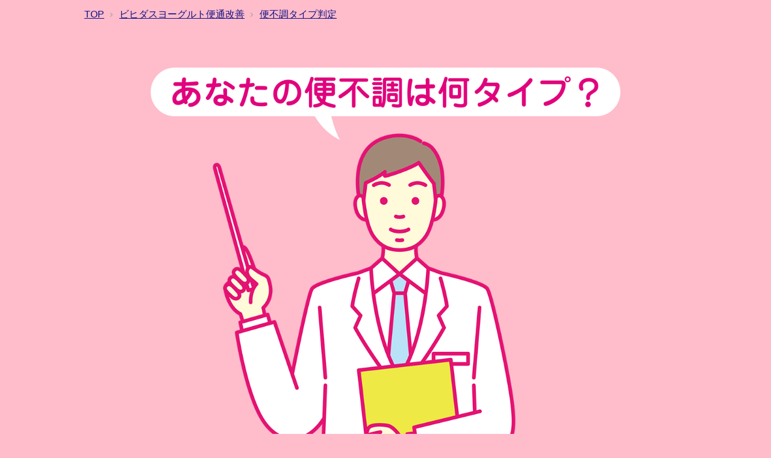

--- FILE ---
content_type: text/html; charset=UTF-8
request_url: https://type-hantei.bifidus.jp/
body_size: 8140
content:
<!DOCTYPE html>
<html>

<head>
<meta charset="utf-8">
<meta name="viewport" content="width=device-width,initial-scale=1">
<meta http-equiv="X-UA-Compatible" content="IE=edge,chrome=1">



<meta name="robots" content="all">


<meta name="referrer" content="same-origin">


<meta http-equiv="Content-Security-Policy"
      content="default-src 'self' data: ;
               connect-src 'self' data: www.googletagmanager.com www.google-analytics.com ;
               form-action 'self' ;
               font-src 'self' data: fonts.gstatic.com ;
               script-src 'self' 'unsafe-inline' 'unsafe-eval' www.googletagmanager.com www.google-analytics.com yubinbango.github.io ;
               style-src 'self' 'unsafe-inline' fonts.googleapis.com ;
               img-src 'self' data: bifidus.jp www.google-analytics.com ;"
>
<meta name="csrf-token" content="AhL8g26MCXLIXQGlQ70Qe86e29pLORmWvbAki0fZ">

  <!-- Google Tag Manager -->
  <script>
    (function(w, d, s, l, i) {
      w[l] = w[l] || [];
      w[l].push({
        'gtm.start': new Date().getTime(),
        event: 'gtm.js'
      });
      var f = d.getElementsByTagName(s)[0],
        j = d.createElement(s),
        dl = l != 'dataLayer' ? '&l=' + l : '';
      j.async = true;
      j.src =
        'https://www.googletagmanager.com/gtm.js?id=' + i + dl;
      f.parentNode.insertBefore(j, f);
    })(window, document, 'script', 'dataLayer', 'GTM-T9PN94S');
  </script>
  <!-- End Google Tag Manager -->
  <meta charset="utf-8">
  <meta http-equiv="X-UA-Compatible" content="IE=edge">
  <meta name="viewport" content="width=device-width,initial-scale=1">
  <meta name="format-detection" content="telephone=no">
  <title>ビヒダス便通改善 便不調タイプ判定</title>
  <meta name="keywords" content="ビヒダス,便通改善,森永乳業,ヨーグルト,ビフィズス菌,腸内環境">
  <meta name="description" content="便秘気味の方を対象に「排便状況」「性格」「生活習慣」の3つの観点から、あなたの便不調タイプを簡易判定できます。">
  <meta property="og:title" content="ビヒダス便通改善 便不調タイプ判定｜森永乳業">
  <meta property="og:site_name" content="ビヒダス便通改善 便不調タイプ判定｜森永乳業">
  <meta property="og:description" content="便秘気味の方を対象に「排便状況」「性格」「生活習慣」の3つの観点から、あなたの便不調タイプを簡易判定できます。">
  <meta property="og:type" content="website">
  <meta property="og:url" content="https://type-hantei.bifidus.jp/">
  <meta property="og:image" content="https://type-hantei.bifidus.jp/images/common/ogp.jpg">
  <meta name="viewport" content="width=device-width, initial-scale=1, maximum-scale=1">
  <link rel="preconnect" href="https://fonts.googleapis.com">
  <link rel="preconnect" href="https://fonts.gstatic.com" crossorigin>
  <link href="https://fonts.googleapis.com/css2?family=M+PLUS+Rounded+1c:wght@100;300;400;500;700;800&display=swap" rel="stylesheet">
  <link rel="canonical" href="">
  <link rel="shortcut-icon" type="vnd.microsoft.icon" href="https://bifidus.jp/favicon.ico">
  <link rel="icon" type="vnd.microsoft.icon" href="https://bifidus.jp/favicon.ico">
  <link rel="apple touch icon" sizes="57x57" href="https://bifidus.jp/img/favicon/apple-touch-icon-57x57.png">
  <link rel="apple touch icon" sizes="60x60" href="https://bifidus.jp/img/favicon/apple-touch-icon-60x60.png">
  <link rel="apple touch icon" sizes="72x72" href="https://bifidus.jp/img/favicon/apple-touch-icon-72x72.png">
  <link rel="apple touch icon" sizes="76x76" href="https://bifidus.jp/img/favicon/apple-touch-icon-76x76.png">
  <link rel="apple touch icon" sizes="114x114" href="https://bifidus.jp/img/favicon/apple-touch-icon-114x114.png">
  <link rel="apple touch icon" sizes="120x120" href="https://bifidus.jp/img/favicon/apple-touch-icon-120x120.png">
  <link rel="apple touch icon" sizes="144x144" href="https://bifidus.jp/img/favicon/apple-touch-icon-144x144.png">
  <link rel="apple touch icon" sizes="152x152" href="https://bifidus.jp/img/favicon/apple-touch-icon-152x152.png">
  <link rel="apple touch icon" sizes="180x180" href="https://bifidus.jp/img/favicon/apple-touch-icon-180x180.png">
  <link rel="stylesheet" href="https://type-hantei.bifidus.jp/css/base.css">
  <link rel="stylesheet" href="https://type-hantei.bifidus.jp/css/app.css">
  <script src="https://type-hantei.bifidus.jp/js/jquery-3.3.1.min.js"></script>
  <script src="https://type-hantei.bifidus.jp/js/main.js"></script>
  <script src="https://type-hantei.bifidus.jp/js/select.js"></script>
  <script src="https://type-hantei.bifidus.jp/js/yubinbango.js"></script>
</head>

<body class="diagnosis-top">
  <!-- Google Tag Manager -->
  <noscript><iframe src="//www.googletagmanager.com/ns.html?id=GTM-53CMLZ" height="0" width="0" style="display:none;visibility:hidden"></iframe></noscript>
  <script>
    (function(w, d, s, l, i) {
      w[l] = w[l] || [];
      w[l].push({
        'gtm.start': new Date().getTime(),
        event: 'gtm.js'
      });
      var f = d.getElementsByTagName(s)[0],
        j = d.createElement(s),
        dl = l != 'dataLayer' ? '&l=' + l : '';
      j.async = true;
      j.src =
        '//www.googletagmanager.com/gtm.js?id=' + i + dl;
      f.parentNode.insertBefore(j, f);
    })(window, document, 'script', 'dataLayer', 'GTM-53CMLZ');
  </script>
  <!-- End Google Tag Manager -->
  <!-- Google Tag Manager (noscript) -->
  <noscript><iframe src="https://www.googletagmanager.com/ns.html?id=GTM-T9PN94S" height="0" width="0" style="display:none;visibility:hidden"></iframe></noscript>
  <!-- End Google Tag Manager (noscript) -->

  <div class="breadcrumb">
    <ul class="content-inner">
      <li><a href="https://bifidus.jp/">TOP</a></li>
      <li><a href="https://bifidus.jp/benpigimi/">ビヒダスヨーグルト便通改善</a></li>
      <li><a href="https://type-hantei.bifidus.jp">便不調タイプ判定</a></li>
    </ul>
  </div>


  <div class="main" role="main">
    <div class="main-visual">
      <figure>
        <img src="https://type-hantei.bifidus.jp/images/common/mv.png" alt="あなたの便不調は何タイプ？便秘気味な方の便不調タイプ判定">
      </figure>
    </div>
    <!-- end.main-visual -->

    <div class="container">
      <div class="radius">
        <div class="container-inner">
          <img class="pc-only text-images" src="https://type-hantei.bifidus.jp/images/common/text_pc.png" alt="便通は、食事や運動習慣、心理状況など様々な影響を受けます。このチェックでは、便秘気味な方を対象に「排便状況」・「性格」・「生活習慣」の3つの観点から、あなたの便不調タイプを簡易判定できます。あなたの便不調タイプに応じた対策方法を参考にしてみてください。">
          <img class="sp-only text-images" src="https://type-hantei.bifidus.jp/images/common/text_sp.png" alt="便通は、食事や運動習慣、心理状況など様々な影響を受けます。このチェックでは、便秘気味な方を対象に「排便状況」・「性格」・「生活習慣」の3つの観点から、あなたの便不調タイプを簡易判定できます。あなたの便不調タイプに応じた対策方法を参考にしてみてください。">
          <p class="text text-bold text-center explanatory-text">
            監修：<br class="sp-only">みなと芝クリニック　川本徹院長
          </p>

          <form action="">
            <div class="flex flex-center mt-30">
              <div class="col span-12">
                <a href="https://type-hantei.bifidus.jp/question/status" class="button">
                  <img src="https://type-hantei.bifidus.jp/images/btn/btn01.png" alt="3分でわかる！診断スタート">
                </a>
              </div>
            </div>
          </form>
        </div>
      </div>
    </div>
    <!-- end.container -->
  </div>

  <!--<footer class="footer" role="contentinfo">
		<div class="container">
			<p class="copyright">
				Copyright &copy; winas All rights reserved.
			</p>
		</div>

		<div class="pagetop">
			<a href="#">
				<span>ページトップへ戻る</span>
			</a>
		</div>
	</footer>-->
</body>

</html>

--- FILE ---
content_type: text/css
request_url: https://type-hantei.bifidus.jp/css/base.css
body_size: 12068
content:
@charset "UTF-8";
/*
	HTML5 Reset :: style.css
	----------------------------------------------------------
	We have learned much from/been inspired by/taken code where offered from:

	Eric Meyer					:: http://meyerweb.com
	HTML5 Doctor				:: http://html5doctor.com
	and the HTML5 Boilerplate	:: http://html5boilerplate.com

-------------------------------------------------------------------------------*/
/* Let's default this puppy out
-------------------------------------------------------------------------------*/
html, body, body div, span, object, iframe, h1, h2, h3, h4, h5, h6, p, blockquote, pre, abbr, address, cite, code, del, dfn, em, img, ins, kbd, q, samp, small, strong, sub, sup, var, b, i, dl, dt, dd, ol, ul, li, fieldset, form, label, legend, table, caption, tbody, tfoot, thead, tr, th, td, article, aside, figure, footer, header, menu, nav, section, time, mark, audio, video, details, summary {
  margin: 0;
  padding: 0;
  border: 0;
  font-size: 100%;
  font-weight: normal;
  vertical-align: baseline;
  background: transparent;
}

article, aside, figure, footer, header, nav, section, details, summary {
  display: block;
}

/* Handle box-sizing while better addressing child elements:
   http://css-tricks.com/inheriting-box-sizing-probably-slightly-better-best-practice/ */
html {
  -webkit-box-sizing: border-box;
          box-sizing: border-box;
}

*,
*:before,
*:after {
  -webkit-box-sizing: inherit;
          box-sizing: inherit;
}

/* consider resetting the default cursor: https://gist.github.com/murtaugh/5247154 */
/* Responsive images and other embedded objects */
/* if you don't have full control over `img` tags (if you have to overcome attributes), consider adding height: auto */
img,
object,
embed {
  max-width: 100%;
}

/*
   Note: keeping IMG here will cause problems if you're using foreground images as sprites.
	In fact, it *will* cause problems with Google Maps' controls at small size.
	If this is the case for you, try uncommenting the following:

#map img {
		max-width: none;
}
*/
/* force a vertical scrollbar to prevent a jumpy page */
html {
  overflow-y: scroll;
}

/* we use a lot of ULs that aren't bulleted.
	you'll have to restore the bullets within content,
	which is fine because they're probably customized anyway */
ul {
  list-style: none;
}

blockquote, q {
  quotes: none;
}

blockquote:before,
blockquote:after,
q:before,
q:after {
  content: '';
  content: none;
}

a {
  margin: 0;
  padding: 0;
  font-size: 100%;
  vertical-align: baseline;
  background: transparent;
}

del {
  text-decoration: line-through;
}

abbr[title], dfn[title] {
  border-bottom: 1px dotted #000;
  cursor: help;
}

/* tables still need cellspacing="0" in the markup */
table {
  border-collapse: collapse;
  border-spacing: 0;
}

th {
  font-weight: bold;
  vertical-align: bottom;
}

td {
  font-weight: normal;
  vertical-align: top;
}

hr {
  display: block;
  height: 1px;
  border: 0;
  border-top: 1px solid #ccc;
  margin: 1em 0;
  padding: 0;
}

input, select {
  vertical-align: middle;
}

pre {
  white-space: pre;
  /* CSS2 */
  white-space: pre-wrap;
  /* CSS 2.1 */
  white-space: pre-line;
  /* CSS 3 (and 2.1 as well, actually) */
  word-wrap: break-word;
  /* IE */
}

input[type="radio"] {
  vertical-align: text-bottom;
}

input[type="checkbox"] {
  vertical-align: bottom;
}

.ie7 input[type="checkbox"] {
  vertical-align: baseline;
}

.ie6 input {
  vertical-align: text-bottom;
}

select, input, textarea {
  font: 99% sans-serif;
}

table {
  font-size: inherit;
  font: 100%;
}

small {
  font-size: 85%;
}

strong {
  font-weight: bold;
}

td, td img {
  vertical-align: top;
}

/* Make sure sup and sub don't mess with your line-heights http://gist.github.com/413930 */
sub, sup {
  font-size: 75%;
  line-height: 0;
  position: relative;
}

sup {
  top: -0.5em;
}

sub {
  bottom: -0.25em;
}

/* standardize any monospaced elements */
pre, code, kbd, samp {
  font-family: monospace, sans-serif;
}

/* hand cursor on clickable elements */
.clickable,
label,
input[type=button],
input[type=submit],
input[type=file],
button {
  cursor: pointer;
}

/* Webkit browsers add a 2px margin outside the chrome of form elements */
button, input, select, textarea {
  margin: 0;
}

/* make buttons play nice in IE */
button,
input[type=button] {
  width: auto;
  overflow: visible;
}

/* scale images in IE7 more attractively */
.ie7 img {
  -ms-interpolation-mode: bicubic;
}

/* prevent BG image flicker upon hover
   (commented out as usage is rare, and the filter syntax messes with some pre-processors)
.ie6 html {filter: expression(document.execCommand("BackgroundImageCache", false, true));}
*/
/* let's clear some floats */
.clearfix:before, .clearfix:after {
  content: "\0020";
  display: block;
  height: 0;
  overflow: hidden;
}

.clearfix:after {
  clear: both;
}

.clearfix {
  zoom: 1;
}

*,
*:before,
*:after {
  -webkit-box-sizing: border-box;
          box-sizing: border-box;
}

td, td img {
  vertical-align: middle;
}

button:focus {
  outline: 0;
}

input {
  padding: 0 10px;
  width: 100%;
  height: 46px;
  background-color: #fff;
  border: 1px solid #D9D9D9;
  -webkit-appearance: none;
  border-radius: 0;
}

input[type=checkbox],
input[type=radio] {
  display: none;
}

input:disabled {
  background: #F5F5F5;
}

input::-webkit-input-placeholder,
input::-webkit-input-placeholder,
input:-ms-input-placeholder,
input::-moz-placeholder,
textarea::-webkit-input-placeholder,
textarea::-webkit-input-placeholder,
textarea:-ms-input-placeholder,
textarea::-moz-placeholder {
  color: #8E8E8E;
}

input::placeholder,
input::-webkit-input-placeholder,
input:-ms-input-placeholder,
input::-moz-placeholder,
textarea::placeholder,
textarea::-webkit-input-placeholder,
textarea:-ms-input-placeholder,
textarea::-moz-placeholder {
  color: #8E8E8E;
}

input[type="file"]::-webkit-file-upload-button {
  background: -webkit-gradient(linear, left top, left bottom, from(transparent), to(transparent));
  margin: 0 20px 0 0;
  background-color: transparent;
  border: 0;
}

@-webkit-keyframes onAutoFillStart {
  from {
  }
  to {
  }
}

@keyframes onAutoFillStart {
  from {
  }
  to {
  }
}

input:-webkit-autofill,
select:-webkit-autofill {
  -webkit-animation-name: onAutoFillStart;
          animation-name: onAutoFillStart;
  -webkit-transition: background-color 50000s ease-in-out 0s;
  transition: background-color 50000s ease-in-out 0s;
}

input,
select,
textarea {
  outline: none;
  border: 1px solid #D9D9D9;
  -webkit-transition: all .3s;
  transition: all .3s;
}

button,
input,
select,
textarea {
  font-family: inherit !important;
  font-size: 100%;
}

select {
  outline: none;
  -moz-appearance: none;
  text-overflow: ellipsis;
  background: none transparent;
  vertical-align: middle;
  font-size: inherit;
  color: inherit;
  -webkit-appearance: button;
  -moz-appearance: button;
  appearance: button;
  appearance: none;
  -webkit-appearance: none;
  -moz-appearance: none;
  padding: 0 10px;
  border: 1px solid #D9D9D9;
  border-radius: 0;
  color: #4B4949;
  width: 285px;
  height: 46px;
  cursor: pointer;
}

select option {
  color: #4B4949;
}

select option:checked {
  color: #8E8E8E;
}

select::-ms-expand {
  display: none;
}

textarea {
  padding: 10px;
  width: 100%;
}

button {
  background-color: transparent;
  border: none;
  cursor: pointer;
  outline: none;
  padding: 0;
  -webkit-appearance: none;
     -moz-appearance: none;
          appearance: none;
  line-height: 1;
}

/* #header
------------------------------------------------------------*/
footer {
  padding: 2em 0;
  background-color: #3146bb;
}

footer ul {
  padding-left: 0;
  list-style: none;
}

footer a,
footer p {
  color: #fff;
}

@media (max-width: 768px) {
  footer a {
    display: block;
    padding: .7em 10px;
  }
}

footer .row .col {
  margin-bottom: 0;
}

.footer-nav {
  padding: 1em 0;
}

.footer-nav ul {
  display: -webkit-box;
  display: -ms-flexbox;
  display: flex;
  -webkit-box-pack: center;
      -ms-flex-pack: center;
          justify-content: center;
}

.footer-nav li + li {
  margin-left: 10px;
}

.footer-nav a:hover {
  text-decoration: underline;
}

.copyright {
  text-align: center;
}

.copyright p {
  padding: 1em 0;
}

@media (max-width: 767px) {
  .copyright .row {
    margin: auto;
    width: 96%;
  }
}

/* ビヒダス公式サイト引用footer */
#footer {
  padding: 0;
  border-top: 4px solid #144199;
  background: #f5f5f5;
  font-family: 'ヒラギノ角ゴ Pro W3','Hiragino Kaku Gothic Pro','メイリオ',Meiryo,'ＭＳ Ｐゴシック',sans-serif;
}

.footerInner {
  position: relative;
  width: 1000px;
  margin: 0 auto;
  padding: 25px 0 22px;
}

.footerNav {
  overflow: hidden;
}

.footerNav li {
  float: left;
}

.footerNav li + li {
  padding-left: 12px;
  margin-left: 12px;
  border-left: 1px solid #aeb4c1;
}

.footerNav li a {
  font-size: 13px;
  letter-spacing: 1px;
  color: #666;
}

.footerNav li a:hover {
  opacity: 0.6;
}

#copyright {
  position: absolute;
  top: 31px;
  right: 140px;
  letter-spacing: 0.4px;
  font-size: 10px;
}

#logo_footer {
  position: absolute;
  top: 20px;
  right: 0;
}

#logo_footer img {
  width: auto;
}

@media screen and (max-width: 768px) {
  #footer {
    border-top-width: 5px;
  }
  .footerInner {
    width: 100%;
    padding: 14px 0 20px;
    text-align: center;
  }
  .footerNav {
    display: inline-block;
    margin-bottom: 10px;
  }
  .footerNav li {
    float: left;
  }
  .footerNav li + li {
    padding-left: 6px;
    margin-left: 6px;
  }
  .footerNav li a {
    padding: 0;
    font-size: 11px;
  }
  #copyright {
    position: static;
    top: auto;
    right: auto;
    margin-bottom: 22px;
    font-size: 7px;
  }
  #logo_footer {
    position: static;
    top: auto;
    right: auto;
    text-align: center;
  }
  #logo_footer a {
    padding: 0 10px;
  }
  #logo_footer img {
    margin: 0 auto;
    width: 90px;
  }
}

.header .menu-icon {
  display: none;
}

@media (max-width: 767px) {
  .header .menu-icon {
    display: block;
    position: absolute;
    top: 50%;
    right: 2%;
    -webkit-transform: translateY(-50%);
            transform: translateY(-50%);
    z-index: 9999;
  }
}

@media (max-width: 767px) {
  .header ul {
    -webkit-transform: translateY(-5%);
            transform: translateY(-5%);
    -webkit-transition: .3s;
    transition: .3s;
  }
}

@media (max-width: 767px) {
  .header.menu-open .global-nav > ul {
    display: block;
    -webkit-transform: translateY(0);
            transform: translateY(0);
    -webkit-transition: .3s;
    transition: .3s;
    z-index: 1;
  }
}

.menu-icon a {
  position: relative;
  display: block;
  width: 24px;
  height: 16px;
  padding: 0;
  -webkit-transition: -webkit-transform .3s;
  transition: -webkit-transform .3s;
  transition: transform .3s;
  transition: transform .3s, -webkit-transform .3s;
  overflow: hidden;
}

.menu-icon a:before, .menu-icon a:after {
  content: "";
  display: block;
  position: absolute;
  left: 0;
  right: 0;
  margin: auto;
  width: 100%;
  height: 2px;
  background: #3d83b9;
  -webkit-transition: -webkit-transform .5s;
  transition: -webkit-transform .5s;
  transition: transform .5s;
  transition: transform .5s, -webkit-transform .5s;
}

.menu-icon a:before {
  top: 0;
}

.menu-icon a:after {
  bottom: 0;
}

.menu-icon a span {
  position: absolute;
  top: 50%;
  -webkit-transform: translate(0, -50%);
          transform: translate(0, -50%);
  left: 0;
  right: 0;
  margin: auto;
  width: 100%;
  height: 2px;
  background: #3d83b9;
  -webkit-transition: -webkit-transform .5s;
  transition: -webkit-transform .5s;
  transition: transform .5s;
  transition: transform .5s, -webkit-transform .5s;
  overflow: hidden;
  text-indent: 100%;
  white-space: nowrap;
}

.menu-icon a.close {
  height: 22px;
}

.menu-icon a.close:before {
  bottom: 0;
  -webkit-transform: translate(0, 0) rotate(45deg);
          transform: translate(0, 0) rotate(45deg);
}

.menu-icon a.close:after {
  top: 0;
  -webkit-transform: translate(0, 0) rotate(-45deg);
          transform: translate(0, 0) rotate(-45deg);
}

.menu-icon a.close span {
  display: none;
}

/*# sourceMappingURL=maps/base.css.map */


--- FILE ---
content_type: text/css
request_url: https://type-hantei.bifidus.jp/css/app.css
body_size: 213429
content:
@charset "UTF-8";
html {
  font-size: 62.5%;
  overflow-x: auto;
  -webkit-text-size-adjust: none;
}

body {
  margin: 0;
  background: #ffbccb;
  font-family: "ヒラギノ角ゴシック", "Hiragino Sans", "ヒラギノ角ゴ StdN", "Hiragino Kaku Gothic StdN", "Arial", sans-serif;
  -webkit-text-size-adjust: 100%;
  -webkit-font-smoothing: antialiased;
  -moz-osx-font-smoothing: grayscale;
  font-size: 16px;
  font-size: 1.6em;
  line-height: 1.7;
  color: #4B4949;
  height: auto !important;
  overflow: hidden;
}

@media (max-width: 767px) {
  body {
    font-size: 13px;
    font-size: 1.3em;
    line-height: 1.5;
  }
}

@media (min-width: 768px) {
  body {
    -webkit-font-kerning: normal;
            font-kerning: normal;
    -webkit-box-sizing: border-box;
            box-sizing: border-box;
  }
}

a {
  color: #3146bb;
  text-decoration: none;
}

p {
  margin: 0;
}

p + p {
  margin-top: 1.5em;
}

ul.list-unstyled {
  padding-left: 0;
  list-style: none;
}

ul.list-unstyled ol,
ul.list-unstyled ul {
  padding-left: 2em;
}

figure {
  margin: 0;
  text-align: center;
}

figure figcaption {
  margin-top: 0.5em;
  text-align: left;
}

main {
  display: block;
}

main section {
  display: block;
  margin-bottom: 6%;
}

img {
  vertical-align: middle;
  image-rendering: -moz-crisp-edges;
  image-rendering: -o-crisp-edges;
  image-rendering: -webkit-optimize-contrast;
  image-rendering: crisp-edges;
  /*-ms-interpolation-mode: nearest-neighbor;*/
  -ms-interpolation-mode: bicubic;
}

img.circle {
  border-radius: 50%;
}

video {
  vertical-align: bottom;
}

.container,
.container-s,
.container-inner {
  margin: 30px auto;
  width: 100%;
}

@media (max-width: 1023px) {
  .container,
  .container-s,
  .container-inner {
    width: calc(100% - 30px);
  }
}

.container {
  max-width: 1024px;
}

.container-s {
  max-width: 780px;
}

.form-area .container-s {
  background-color: #fff;
  border-radius: 10px;
}

.form-area .container-s .delimiter {
  border: none;
}

.container-inner {
  padding: 0 30px 0;
  max-width: 850px;
}

@media (max-width: 1023px) {
  .container-inner {
    padding: 0;
  }
}

.flex {
  display: -webkit-box;
  display: -ms-flexbox;
  display: flex;
}

@media (max-width: 767px) {
  .flex.sp-col1, .flex.sp-col2, .flex.sp-col3 {
    -ms-flex-wrap: wrap;
        flex-wrap: wrap;
  }
}

.flex + .flex {
  margin-top: 1.5em;
}

@media (min-width: 768px) {
  .pc-flex {
    display: -webkit-box;
    display: -ms-flexbox;
    display: flex;
  }
}

@media (max-width: 767px) {
  .sp-flex {
    display: -webkit-box;
    display: -ms-flexbox;
    display: flex;
  }
}

.flex-wrap {
  -ms-flex-wrap: wrap;
      flex-wrap: wrap;
}

.flex-center {
  display: -webkit-box;
  display: -ms-flexbox;
  display: flex;
  -webkit-box-pack: center;
      -ms-flex-pack: center;
          justify-content: center;
}

.flex-align-baseline {
  display: -webkit-box;
  display: -ms-flexbox;
  display: flex;
  -webkit-box-align: baseline;
      -ms-flex-align: baseline;
          align-items: baseline;
}

.flex-align-center {
  display: -webkit-box;
  display: -ms-flexbox;
  display: flex;
  -webkit-box-align: center;
      -ms-flex-align: center;
          align-items: center;
}

.flex-between {
  display: -webkit-box;
  display: -ms-flexbox;
  display: flex;
  -webkit-box-pack: justify;
      -ms-flex-pack: justify;
          justify-content: space-between;
}

.reverse {
  -webkit-box-orient: horizontal;
  -webkit-box-direction: reverse;
      -ms-flex-direction: row-reverse;
          flex-direction: row-reverse;
}

.row:not(.reverse).gutter-10 > .col + .col,
.flex:not(.reverse).gutter-10 > .col + .col {
  margin-left: 10px;
}

@media (min-width: 768px) {
  .row:not(.reverse).pc-gutter-10 > .col + .col,
  .flex:not(.reverse).pc-gutter-10 > .col + .col {
    margin-left: 10px;
  }
}

@media (max-width: 767px) {
  .row:not(.reverse).sp-gutter-10 > .col + .col,
  .flex:not(.reverse).sp-gutter-10 > .col + .col {
    margin-left: 10px;
  }
}

.row.reverse.gutter-10 > .col,
.flex.reverse.gutter-10 > .col {
  margin-left: 10px;
}

.row.reverse.gutter-10 > .col:last-child,
.flex.reverse.gutter-10 > .col:last-child {
  margin-left: 0;
}

@media (min-width: 768px) {
  .row.reverse.pc-gutter-10 > .col,
  .flex.reverse.pc-gutter-10 > .col {
    margin-left: 10px;
  }
  .row.reverse.pc-gutter-10 > .col:last-child,
  .flex.reverse.pc-gutter-10 > .col:last-child {
    margin-left: 0;
  }
}

@media (max-width: 767px) {
  .row.reverse.sp-gutter-10 > .col,
  .flex.reverse.sp-gutter-10 > .col {
    margin-left: 10px;
  }
  .row.reverse.sp-gutter-10 > .col:last-child,
  .flex.reverse.sp-gutter-10 > .col:last-child {
    margin-left: 0;
  }
}

.row:not(.reverse).gutter-15 > .col + .col,
.flex:not(.reverse).gutter-15 > .col + .col {
  margin-left: 15px;
}

@media (min-width: 768px) {
  .row:not(.reverse).pc-gutter-15 > .col + .col,
  .flex:not(.reverse).pc-gutter-15 > .col + .col {
    margin-left: 15px;
  }
}

@media (max-width: 767px) {
  .row:not(.reverse).sp-gutter-15 > .col + .col,
  .flex:not(.reverse).sp-gutter-15 > .col + .col {
    margin-left: 15px;
  }
}

.row.reverse.gutter-15 > .col,
.flex.reverse.gutter-15 > .col {
  margin-left: 15px;
}

.row.reverse.gutter-15 > .col:last-child,
.flex.reverse.gutter-15 > .col:last-child {
  margin-left: 0;
}

@media (min-width: 768px) {
  .row.reverse.pc-gutter-15 > .col,
  .flex.reverse.pc-gutter-15 > .col {
    margin-left: 15px;
  }
  .row.reverse.pc-gutter-15 > .col:last-child,
  .flex.reverse.pc-gutter-15 > .col:last-child {
    margin-left: 0;
  }
}

@media (max-width: 767px) {
  .row.reverse.sp-gutter-15 > .col,
  .flex.reverse.sp-gutter-15 > .col {
    margin-left: 15px;
  }
  .row.reverse.sp-gutter-15 > .col:last-child,
  .flex.reverse.sp-gutter-15 > .col:last-child {
    margin-left: 0;
  }
}

.row:not(.reverse).gutter-20 > .col + .col,
.flex:not(.reverse).gutter-20 > .col + .col {
  margin-left: 20px;
}

@media (min-width: 768px) {
  .row:not(.reverse).pc-gutter-20 > .col + .col,
  .flex:not(.reverse).pc-gutter-20 > .col + .col {
    margin-left: 20px;
  }
}

@media (max-width: 767px) {
  .row:not(.reverse).sp-gutter-20 > .col + .col,
  .flex:not(.reverse).sp-gutter-20 > .col + .col {
    margin-left: 20px;
  }
}

.row.reverse.gutter-20 > .col,
.flex.reverse.gutter-20 > .col {
  margin-left: 20px;
}

.row.reverse.gutter-20 > .col:last-child,
.flex.reverse.gutter-20 > .col:last-child {
  margin-left: 0;
}

@media (min-width: 768px) {
  .row.reverse.pc-gutter-20 > .col,
  .flex.reverse.pc-gutter-20 > .col {
    margin-left: 20px;
  }
  .row.reverse.pc-gutter-20 > .col:last-child,
  .flex.reverse.pc-gutter-20 > .col:last-child {
    margin-left: 0;
  }
}

@media (max-width: 767px) {
  .row.reverse.sp-gutter-20 > .col,
  .flex.reverse.sp-gutter-20 > .col {
    margin-left: 20px;
  }
  .row.reverse.sp-gutter-20 > .col:last-child,
  .flex.reverse.sp-gutter-20 > .col:last-child {
    margin-left: 0;
  }
}

.row:not(.reverse).gutter-25 > .col + .col,
.flex:not(.reverse).gutter-25 > .col + .col {
  margin-left: 25px;
}

@media (min-width: 768px) {
  .row:not(.reverse).pc-gutter-25 > .col + .col,
  .flex:not(.reverse).pc-gutter-25 > .col + .col {
    margin-left: 25px;
  }
}

@media (max-width: 767px) {
  .row:not(.reverse).sp-gutter-25 > .col + .col,
  .flex:not(.reverse).sp-gutter-25 > .col + .col {
    margin-left: 25px;
  }
}

.row.reverse.gutter-25 > .col,
.flex.reverse.gutter-25 > .col {
  margin-left: 25px;
}

.row.reverse.gutter-25 > .col:last-child,
.flex.reverse.gutter-25 > .col:last-child {
  margin-left: 0;
}

@media (min-width: 768px) {
  .row.reverse.pc-gutter-25 > .col,
  .flex.reverse.pc-gutter-25 > .col {
    margin-left: 25px;
  }
  .row.reverse.pc-gutter-25 > .col:last-child,
  .flex.reverse.pc-gutter-25 > .col:last-child {
    margin-left: 0;
  }
}

@media (max-width: 767px) {
  .row.reverse.sp-gutter-25 > .col,
  .flex.reverse.sp-gutter-25 > .col {
    margin-left: 25px;
  }
  .row.reverse.sp-gutter-25 > .col:last-child,
  .flex.reverse.sp-gutter-25 > .col:last-child {
    margin-left: 0;
  }
}

.row:not(.reverse).gutter-30 > .col + .col,
.flex:not(.reverse).gutter-30 > .col + .col {
  margin-left: 30px;
}

@media (min-width: 768px) {
  .row:not(.reverse).pc-gutter-30 > .col + .col,
  .flex:not(.reverse).pc-gutter-30 > .col + .col {
    margin-left: 30px;
  }
}

@media (max-width: 767px) {
  .row:not(.reverse).sp-gutter-30 > .col + .col,
  .flex:not(.reverse).sp-gutter-30 > .col + .col {
    margin-left: 30px;
  }
}

.row.reverse.gutter-30 > .col,
.flex.reverse.gutter-30 > .col {
  margin-left: 30px;
}

.row.reverse.gutter-30 > .col:last-child,
.flex.reverse.gutter-30 > .col:last-child {
  margin-left: 0;
}

@media (min-width: 768px) {
  .row.reverse.pc-gutter-30 > .col,
  .flex.reverse.pc-gutter-30 > .col {
    margin-left: 30px;
  }
  .row.reverse.pc-gutter-30 > .col:last-child,
  .flex.reverse.pc-gutter-30 > .col:last-child {
    margin-left: 0;
  }
}

@media (max-width: 767px) {
  .row.reverse.sp-gutter-30 > .col,
  .flex.reverse.sp-gutter-30 > .col {
    margin-left: 30px;
  }
  .row.reverse.sp-gutter-30 > .col:last-child,
  .flex.reverse.sp-gutter-30 > .col:last-child {
    margin-left: 0;
  }
}

.row:not(.reverse).gutter-40 > .col + .col,
.flex:not(.reverse).gutter-40 > .col + .col {
  margin-left: 40px;
}

@media (min-width: 768px) {
  .row:not(.reverse).pc-gutter-40 > .col + .col,
  .flex:not(.reverse).pc-gutter-40 > .col + .col {
    margin-left: 40px;
  }
}

@media (max-width: 767px) {
  .row:not(.reverse).sp-gutter-40 > .col + .col,
  .flex:not(.reverse).sp-gutter-40 > .col + .col {
    margin-left: 40px;
  }
}

.row.reverse.gutter-40 > .col,
.flex.reverse.gutter-40 > .col {
  margin-left: 40px;
}

.row.reverse.gutter-40 > .col:last-child,
.flex.reverse.gutter-40 > .col:last-child {
  margin-left: 0;
}

@media (min-width: 768px) {
  .row.reverse.pc-gutter-40 > .col,
  .flex.reverse.pc-gutter-40 > .col {
    margin-left: 40px;
  }
  .row.reverse.pc-gutter-40 > .col:last-child,
  .flex.reverse.pc-gutter-40 > .col:last-child {
    margin-left: 0;
  }
}

@media (max-width: 767px) {
  .row.reverse.sp-gutter-40 > .col,
  .flex.reverse.sp-gutter-40 > .col {
    margin-left: 40px;
  }
  .row.reverse.sp-gutter-40 > .col:last-child,
  .flex.reverse.sp-gutter-40 > .col:last-child {
    margin-left: 0;
  }
}

.row:not(.reverse).gutter-50 > .col + .col,
.flex:not(.reverse).gutter-50 > .col + .col {
  margin-left: 50px;
}

@media (min-width: 768px) {
  .row:not(.reverse).pc-gutter-50 > .col + .col,
  .flex:not(.reverse).pc-gutter-50 > .col + .col {
    margin-left: 50px;
  }
}

@media (max-width: 767px) {
  .row:not(.reverse).sp-gutter-50 > .col + .col,
  .flex:not(.reverse).sp-gutter-50 > .col + .col {
    margin-left: 50px;
  }
}

.row.reverse.gutter-50 > .col,
.flex.reverse.gutter-50 > .col {
  margin-left: 50px;
}

.row.reverse.gutter-50 > .col:last-child,
.flex.reverse.gutter-50 > .col:last-child {
  margin-left: 0;
}

@media (min-width: 768px) {
  .row.reverse.pc-gutter-50 > .col,
  .flex.reverse.pc-gutter-50 > .col {
    margin-left: 50px;
  }
  .row.reverse.pc-gutter-50 > .col:last-child,
  .flex.reverse.pc-gutter-50 > .col:last-child {
    margin-left: 0;
  }
}

@media (max-width: 767px) {
  .row.reverse.sp-gutter-50 > .col,
  .flex.reverse.sp-gutter-50 > .col {
    margin-left: 50px;
  }
  .row.reverse.sp-gutter-50 > .col:last-child,
  .flex.reverse.sp-gutter-50 > .col:last-child {
    margin-left: 0;
  }
}

.row:not(.reverse).gutter-60 > .col + .col,
.flex:not(.reverse).gutter-60 > .col + .col {
  margin-left: 60px;
}

@media (min-width: 768px) {
  .row:not(.reverse).pc-gutter-60 > .col + .col,
  .flex:not(.reverse).pc-gutter-60 > .col + .col {
    margin-left: 60px;
  }
}

@media (max-width: 767px) {
  .row:not(.reverse).sp-gutter-60 > .col + .col,
  .flex:not(.reverse).sp-gutter-60 > .col + .col {
    margin-left: 60px;
  }
}

.row.reverse.gutter-60 > .col,
.flex.reverse.gutter-60 > .col {
  margin-left: 60px;
}

.row.reverse.gutter-60 > .col:last-child,
.flex.reverse.gutter-60 > .col:last-child {
  margin-left: 0;
}

@media (min-width: 768px) {
  .row.reverse.pc-gutter-60 > .col,
  .flex.reverse.pc-gutter-60 > .col {
    margin-left: 60px;
  }
  .row.reverse.pc-gutter-60 > .col:last-child,
  .flex.reverse.pc-gutter-60 > .col:last-child {
    margin-left: 0;
  }
}

@media (max-width: 767px) {
  .row.reverse.sp-gutter-60 > .col,
  .flex.reverse.sp-gutter-60 > .col {
    margin-left: 60px;
  }
  .row.reverse.sp-gutter-60 > .col:last-child,
  .flex.reverse.sp-gutter-60 > .col:last-child {
    margin-left: 0;
  }
}

.flex-12 {
  display: -webkit-box;
  display: -ms-flexbox;
  display: flex;
}

.flex-12 > .col {
  width: calc(100% / 12);
}

@media (max-width: 767px) {
  .flex-12 > .col {
    width: 100%;
  }
}

@media (max-width: 767px) {
  .flex-12.sp-col1, .flex-12.sp-col2, .flex-12.sp-col3 {
    -ms-flex-wrap: wrap;
        flex-wrap: wrap;
  }
  .flex-12:not([class^="gutter-"]).sp-col2 > .col {
    width: calc(100% / 2);
  }
  .flex-12:not([class^="gutter-"]).sp-col3 > .col {
    width: calc(100% / 3);
  }
}

.flex-12.gutter-10 > .col {
  width: calc((100% - 10px * 11) / 12);
  margin-right: 10px;
}

.flex-12.gutter-10 > .col:nth-child(12n) {
  margin-right: 0;
}

.flex-12.gutter-10.flex-wrap > .col:nth-child(n + 13) {
  margin-top: 10px;
}

@media (max-width: 767px) {
  .flex-12.gutter-10.sp-col2 > .col {
    width: calc((100% - 10px) / 2);
    margin-right: 10px;
  }
  .flex-12.gutter-10.sp-col2 > .col:nth-child(2n) {
    margin-right: 0;
  }
  .flex-12.gutter-10.sp-col2 > .col:nth-child(3n) {
    margin-top: 10px;
  }
  .flex-12.gutter-10.sp-col3 > .col {
    width: calc((100% - 10px *2) / 3);
    margin-right: 10px;
  }
  .flex-12.gutter-10.sp-col3 > .col:nth-child(3n) {
    margin-right: 0;
  }
  .flex-12.gutter-10.sp-col3 > .col:nth-child(4n) {
    margin-top: 10px;
  }
}

@media (min-width: 768px) {
  .flex-12.pc-gutter-10 > .col {
    width: calc((100% - 10px * 11) / 12);
    margin-right: 10px;
  }
  .flex-12.pc-gutter-10 > .col:nth-child(12n) {
    margin-right: 0;
  }
}

@media (max-width: 767px) {
  .flex-12.sp-gutter-10 > .col {
    width: calc((100% - 10px * 11) / 12);
    margin-right: 10px;
  }
  .flex-12.sp-gutter-10 > .col:nth-child(12n) {
    margin-right: 0;
  }
}

.flex-12.gutter-15 > .col {
  width: calc((100% - 15px * 11) / 12);
  margin-right: 15px;
}

.flex-12.gutter-15 > .col:nth-child(12n) {
  margin-right: 0;
}

.flex-12.gutter-15.flex-wrap > .col:nth-child(n + 13) {
  margin-top: 15px;
}

@media (max-width: 767px) {
  .flex-12.gutter-15.sp-col2 > .col {
    width: calc((100% - 15px) / 2);
    margin-right: 15px;
  }
  .flex-12.gutter-15.sp-col2 > .col:nth-child(2n) {
    margin-right: 0;
  }
  .flex-12.gutter-15.sp-col2 > .col:nth-child(3n) {
    margin-top: 15px;
  }
  .flex-12.gutter-15.sp-col3 > .col {
    width: calc((100% - 15px *2) / 3);
    margin-right: 15px;
  }
  .flex-12.gutter-15.sp-col3 > .col:nth-child(3n) {
    margin-right: 0;
  }
  .flex-12.gutter-15.sp-col3 > .col:nth-child(4n) {
    margin-top: 15px;
  }
}

@media (min-width: 768px) {
  .flex-12.pc-gutter-15 > .col {
    width: calc((100% - 15px * 11) / 12);
    margin-right: 15px;
  }
  .flex-12.pc-gutter-15 > .col:nth-child(12n) {
    margin-right: 0;
  }
}

@media (max-width: 767px) {
  .flex-12.sp-gutter-15 > .col {
    width: calc((100% - 15px * 11) / 12);
    margin-right: 15px;
  }
  .flex-12.sp-gutter-15 > .col:nth-child(12n) {
    margin-right: 0;
  }
}

.flex-12.gutter-20 > .col {
  width: calc((100% - 20px * 11) / 12);
  margin-right: 20px;
}

.flex-12.gutter-20 > .col:nth-child(12n) {
  margin-right: 0;
}

.flex-12.gutter-20.flex-wrap > .col:nth-child(n + 13) {
  margin-top: 20px;
}

@media (max-width: 767px) {
  .flex-12.gutter-20.sp-col2 > .col {
    width: calc((100% - 20px) / 2);
    margin-right: 20px;
  }
  .flex-12.gutter-20.sp-col2 > .col:nth-child(2n) {
    margin-right: 0;
  }
  .flex-12.gutter-20.sp-col2 > .col:nth-child(3n) {
    margin-top: 20px;
  }
  .flex-12.gutter-20.sp-col3 > .col {
    width: calc((100% - 20px *2) / 3);
    margin-right: 20px;
  }
  .flex-12.gutter-20.sp-col3 > .col:nth-child(3n) {
    margin-right: 0;
  }
  .flex-12.gutter-20.sp-col3 > .col:nth-child(4n) {
    margin-top: 20px;
  }
}

@media (min-width: 768px) {
  .flex-12.pc-gutter-20 > .col {
    width: calc((100% - 20px * 11) / 12);
    margin-right: 20px;
  }
  .flex-12.pc-gutter-20 > .col:nth-child(12n) {
    margin-right: 0;
  }
}

@media (max-width: 767px) {
  .flex-12.sp-gutter-20 > .col {
    width: calc((100% - 20px * 11) / 12);
    margin-right: 20px;
  }
  .flex-12.sp-gutter-20 > .col:nth-child(12n) {
    margin-right: 0;
  }
}

.flex-12.gutter-25 > .col {
  width: calc((100% - 25px * 11) / 12);
  margin-right: 25px;
}

.flex-12.gutter-25 > .col:nth-child(12n) {
  margin-right: 0;
}

.flex-12.gutter-25.flex-wrap > .col:nth-child(n + 13) {
  margin-top: 25px;
}

@media (max-width: 767px) {
  .flex-12.gutter-25.sp-col2 > .col {
    width: calc((100% - 25px) / 2);
    margin-right: 25px;
  }
  .flex-12.gutter-25.sp-col2 > .col:nth-child(2n) {
    margin-right: 0;
  }
  .flex-12.gutter-25.sp-col2 > .col:nth-child(3n) {
    margin-top: 25px;
  }
  .flex-12.gutter-25.sp-col3 > .col {
    width: calc((100% - 25px *2) / 3);
    margin-right: 25px;
  }
  .flex-12.gutter-25.sp-col3 > .col:nth-child(3n) {
    margin-right: 0;
  }
  .flex-12.gutter-25.sp-col3 > .col:nth-child(4n) {
    margin-top: 25px;
  }
}

@media (min-width: 768px) {
  .flex-12.pc-gutter-25 > .col {
    width: calc((100% - 25px * 11) / 12);
    margin-right: 25px;
  }
  .flex-12.pc-gutter-25 > .col:nth-child(12n) {
    margin-right: 0;
  }
}

@media (max-width: 767px) {
  .flex-12.sp-gutter-25 > .col {
    width: calc((100% - 25px * 11) / 12);
    margin-right: 25px;
  }
  .flex-12.sp-gutter-25 > .col:nth-child(12n) {
    margin-right: 0;
  }
}

.flex-12.gutter-30 > .col {
  width: calc((100% - 30px * 11) / 12);
  margin-right: 30px;
}

.flex-12.gutter-30 > .col:nth-child(12n) {
  margin-right: 0;
}

.flex-12.gutter-30.flex-wrap > .col:nth-child(n + 13) {
  margin-top: 30px;
}

@media (max-width: 767px) {
  .flex-12.gutter-30.sp-col2 > .col {
    width: calc((100% - 30px) / 2);
    margin-right: 30px;
  }
  .flex-12.gutter-30.sp-col2 > .col:nth-child(2n) {
    margin-right: 0;
  }
  .flex-12.gutter-30.sp-col2 > .col:nth-child(3n) {
    margin-top: 30px;
  }
  .flex-12.gutter-30.sp-col3 > .col {
    width: calc((100% - 30px *2) / 3);
    margin-right: 30px;
  }
  .flex-12.gutter-30.sp-col3 > .col:nth-child(3n) {
    margin-right: 0;
  }
  .flex-12.gutter-30.sp-col3 > .col:nth-child(4n) {
    margin-top: 30px;
  }
}

@media (min-width: 768px) {
  .flex-12.pc-gutter-30 > .col {
    width: calc((100% - 30px * 11) / 12);
    margin-right: 30px;
  }
  .flex-12.pc-gutter-30 > .col:nth-child(12n) {
    margin-right: 0;
  }
}

@media (max-width: 767px) {
  .flex-12.sp-gutter-30 > .col {
    width: calc((100% - 30px * 11) / 12);
    margin-right: 30px;
  }
  .flex-12.sp-gutter-30 > .col:nth-child(12n) {
    margin-right: 0;
  }
}

.flex-12.gutter-40 > .col {
  width: calc((100% - 40px * 11) / 12);
  margin-right: 40px;
}

.flex-12.gutter-40 > .col:nth-child(12n) {
  margin-right: 0;
}

.flex-12.gutter-40.flex-wrap > .col:nth-child(n + 13) {
  margin-top: 40px;
}

@media (max-width: 767px) {
  .flex-12.gutter-40.sp-col2 > .col {
    width: calc((100% - 40px) / 2);
    margin-right: 40px;
  }
  .flex-12.gutter-40.sp-col2 > .col:nth-child(2n) {
    margin-right: 0;
  }
  .flex-12.gutter-40.sp-col2 > .col:nth-child(3n) {
    margin-top: 40px;
  }
  .flex-12.gutter-40.sp-col3 > .col {
    width: calc((100% - 40px *2) / 3);
    margin-right: 40px;
  }
  .flex-12.gutter-40.sp-col3 > .col:nth-child(3n) {
    margin-right: 0;
  }
  .flex-12.gutter-40.sp-col3 > .col:nth-child(4n) {
    margin-top: 40px;
  }
}

@media (min-width: 768px) {
  .flex-12.pc-gutter-40 > .col {
    width: calc((100% - 40px * 11) / 12);
    margin-right: 40px;
  }
  .flex-12.pc-gutter-40 > .col:nth-child(12n) {
    margin-right: 0;
  }
}

@media (max-width: 767px) {
  .flex-12.sp-gutter-40 > .col {
    width: calc((100% - 40px * 11) / 12);
    margin-right: 40px;
  }
  .flex-12.sp-gutter-40 > .col:nth-child(12n) {
    margin-right: 0;
  }
}

.flex-12.gutter-50 > .col {
  width: calc((100% - 50px * 11) / 12);
  margin-right: 50px;
}

.flex-12.gutter-50 > .col:nth-child(12n) {
  margin-right: 0;
}

.flex-12.gutter-50.flex-wrap > .col:nth-child(n + 13) {
  margin-top: 50px;
}

@media (max-width: 767px) {
  .flex-12.gutter-50.sp-col2 > .col {
    width: calc((100% - 50px) / 2);
    margin-right: 50px;
  }
  .flex-12.gutter-50.sp-col2 > .col:nth-child(2n) {
    margin-right: 0;
  }
  .flex-12.gutter-50.sp-col2 > .col:nth-child(3n) {
    margin-top: 50px;
  }
  .flex-12.gutter-50.sp-col3 > .col {
    width: calc((100% - 50px *2) / 3);
    margin-right: 50px;
  }
  .flex-12.gutter-50.sp-col3 > .col:nth-child(3n) {
    margin-right: 0;
  }
  .flex-12.gutter-50.sp-col3 > .col:nth-child(4n) {
    margin-top: 50px;
  }
}

@media (min-width: 768px) {
  .flex-12.pc-gutter-50 > .col {
    width: calc((100% - 50px * 11) / 12);
    margin-right: 50px;
  }
  .flex-12.pc-gutter-50 > .col:nth-child(12n) {
    margin-right: 0;
  }
}

@media (max-width: 767px) {
  .flex-12.sp-gutter-50 > .col {
    width: calc((100% - 50px * 11) / 12);
    margin-right: 50px;
  }
  .flex-12.sp-gutter-50 > .col:nth-child(12n) {
    margin-right: 0;
  }
}

.flex-12.gutter-60 > .col {
  width: calc((100% - 60px * 11) / 12);
  margin-right: 60px;
}

.flex-12.gutter-60 > .col:nth-child(12n) {
  margin-right: 0;
}

.flex-12.gutter-60.flex-wrap > .col:nth-child(n + 13) {
  margin-top: 60px;
}

@media (max-width: 767px) {
  .flex-12.gutter-60.sp-col2 > .col {
    width: calc((100% - 60px) / 2);
    margin-right: 60px;
  }
  .flex-12.gutter-60.sp-col2 > .col:nth-child(2n) {
    margin-right: 0;
  }
  .flex-12.gutter-60.sp-col2 > .col:nth-child(3n) {
    margin-top: 60px;
  }
  .flex-12.gutter-60.sp-col3 > .col {
    width: calc((100% - 60px *2) / 3);
    margin-right: 60px;
  }
  .flex-12.gutter-60.sp-col3 > .col:nth-child(3n) {
    margin-right: 0;
  }
  .flex-12.gutter-60.sp-col3 > .col:nth-child(4n) {
    margin-top: 60px;
  }
}

@media (min-width: 768px) {
  .flex-12.pc-gutter-60 > .col {
    width: calc((100% - 60px * 11) / 12);
    margin-right: 60px;
  }
  .flex-12.pc-gutter-60 > .col:nth-child(12n) {
    margin-right: 0;
  }
}

@media (max-width: 767px) {
  .flex-12.sp-gutter-60 > .col {
    width: calc((100% - 60px * 11) / 12);
    margin-right: 60px;
  }
  .flex-12.sp-gutter-60 > .col:nth-child(12n) {
    margin-right: 0;
  }
}

.flex-11 {
  display: -webkit-box;
  display: -ms-flexbox;
  display: flex;
}

.flex-11 > .col {
  width: calc(100% / 11);
}

@media (max-width: 767px) {
  .flex-11 > .col {
    width: 100%;
  }
}

@media (max-width: 767px) {
  .flex-11.sp-col1, .flex-11.sp-col2, .flex-11.sp-col3 {
    -ms-flex-wrap: wrap;
        flex-wrap: wrap;
  }
  .flex-11:not([class^="gutter-"]).sp-col2 > .col {
    width: calc(100% / 2);
  }
  .flex-11:not([class^="gutter-"]).sp-col3 > .col {
    width: calc(100% / 3);
  }
}

.flex-11.gutter-10 > .col {
  width: calc((100% - 10px * 10) / 11);
  margin-right: 10px;
}

.flex-11.gutter-10 > .col:nth-child(11n) {
  margin-right: 0;
}

.flex-11.gutter-10.flex-wrap > .col:nth-child(n + 12) {
  margin-top: 10px;
}

@media (max-width: 767px) {
  .flex-11.gutter-10.sp-col2 > .col {
    width: calc((100% - 10px) / 2);
    margin-right: 10px;
  }
  .flex-11.gutter-10.sp-col2 > .col:nth-child(2n) {
    margin-right: 0;
  }
  .flex-11.gutter-10.sp-col2 > .col:nth-child(3n) {
    margin-top: 10px;
  }
  .flex-11.gutter-10.sp-col3 > .col {
    width: calc((100% - 10px *2) / 3);
    margin-right: 10px;
  }
  .flex-11.gutter-10.sp-col3 > .col:nth-child(3n) {
    margin-right: 0;
  }
  .flex-11.gutter-10.sp-col3 > .col:nth-child(4n) {
    margin-top: 10px;
  }
}

@media (min-width: 768px) {
  .flex-11.pc-gutter-10 > .col {
    width: calc((100% - 10px * 10) / 11);
    margin-right: 10px;
  }
  .flex-11.pc-gutter-10 > .col:nth-child(11n) {
    margin-right: 0;
  }
}

@media (max-width: 767px) {
  .flex-11.sp-gutter-10 > .col {
    width: calc((100% - 10px * 10) / 11);
    margin-right: 10px;
  }
  .flex-11.sp-gutter-10 > .col:nth-child(11n) {
    margin-right: 0;
  }
}

.flex-11.gutter-15 > .col {
  width: calc((100% - 15px * 10) / 11);
  margin-right: 15px;
}

.flex-11.gutter-15 > .col:nth-child(11n) {
  margin-right: 0;
}

.flex-11.gutter-15.flex-wrap > .col:nth-child(n + 12) {
  margin-top: 15px;
}

@media (max-width: 767px) {
  .flex-11.gutter-15.sp-col2 > .col {
    width: calc((100% - 15px) / 2);
    margin-right: 15px;
  }
  .flex-11.gutter-15.sp-col2 > .col:nth-child(2n) {
    margin-right: 0;
  }
  .flex-11.gutter-15.sp-col2 > .col:nth-child(3n) {
    margin-top: 15px;
  }
  .flex-11.gutter-15.sp-col3 > .col {
    width: calc((100% - 15px *2) / 3);
    margin-right: 15px;
  }
  .flex-11.gutter-15.sp-col3 > .col:nth-child(3n) {
    margin-right: 0;
  }
  .flex-11.gutter-15.sp-col3 > .col:nth-child(4n) {
    margin-top: 15px;
  }
}

@media (min-width: 768px) {
  .flex-11.pc-gutter-15 > .col {
    width: calc((100% - 15px * 10) / 11);
    margin-right: 15px;
  }
  .flex-11.pc-gutter-15 > .col:nth-child(11n) {
    margin-right: 0;
  }
}

@media (max-width: 767px) {
  .flex-11.sp-gutter-15 > .col {
    width: calc((100% - 15px * 10) / 11);
    margin-right: 15px;
  }
  .flex-11.sp-gutter-15 > .col:nth-child(11n) {
    margin-right: 0;
  }
}

.flex-11.gutter-20 > .col {
  width: calc((100% - 20px * 10) / 11);
  margin-right: 20px;
}

.flex-11.gutter-20 > .col:nth-child(11n) {
  margin-right: 0;
}

.flex-11.gutter-20.flex-wrap > .col:nth-child(n + 12) {
  margin-top: 20px;
}

@media (max-width: 767px) {
  .flex-11.gutter-20.sp-col2 > .col {
    width: calc((100% - 20px) / 2);
    margin-right: 20px;
  }
  .flex-11.gutter-20.sp-col2 > .col:nth-child(2n) {
    margin-right: 0;
  }
  .flex-11.gutter-20.sp-col2 > .col:nth-child(3n) {
    margin-top: 20px;
  }
  .flex-11.gutter-20.sp-col3 > .col {
    width: calc((100% - 20px *2) / 3);
    margin-right: 20px;
  }
  .flex-11.gutter-20.sp-col3 > .col:nth-child(3n) {
    margin-right: 0;
  }
  .flex-11.gutter-20.sp-col3 > .col:nth-child(4n) {
    margin-top: 20px;
  }
}

@media (min-width: 768px) {
  .flex-11.pc-gutter-20 > .col {
    width: calc((100% - 20px * 10) / 11);
    margin-right: 20px;
  }
  .flex-11.pc-gutter-20 > .col:nth-child(11n) {
    margin-right: 0;
  }
}

@media (max-width: 767px) {
  .flex-11.sp-gutter-20 > .col {
    width: calc((100% - 20px * 10) / 11);
    margin-right: 20px;
  }
  .flex-11.sp-gutter-20 > .col:nth-child(11n) {
    margin-right: 0;
  }
}

.flex-11.gutter-25 > .col {
  width: calc((100% - 25px * 10) / 11);
  margin-right: 25px;
}

.flex-11.gutter-25 > .col:nth-child(11n) {
  margin-right: 0;
}

.flex-11.gutter-25.flex-wrap > .col:nth-child(n + 12) {
  margin-top: 25px;
}

@media (max-width: 767px) {
  .flex-11.gutter-25.sp-col2 > .col {
    width: calc((100% - 25px) / 2);
    margin-right: 25px;
  }
  .flex-11.gutter-25.sp-col2 > .col:nth-child(2n) {
    margin-right: 0;
  }
  .flex-11.gutter-25.sp-col2 > .col:nth-child(3n) {
    margin-top: 25px;
  }
  .flex-11.gutter-25.sp-col3 > .col {
    width: calc((100% - 25px *2) / 3);
    margin-right: 25px;
  }
  .flex-11.gutter-25.sp-col3 > .col:nth-child(3n) {
    margin-right: 0;
  }
  .flex-11.gutter-25.sp-col3 > .col:nth-child(4n) {
    margin-top: 25px;
  }
}

@media (min-width: 768px) {
  .flex-11.pc-gutter-25 > .col {
    width: calc((100% - 25px * 10) / 11);
    margin-right: 25px;
  }
  .flex-11.pc-gutter-25 > .col:nth-child(11n) {
    margin-right: 0;
  }
}

@media (max-width: 767px) {
  .flex-11.sp-gutter-25 > .col {
    width: calc((100% - 25px * 10) / 11);
    margin-right: 25px;
  }
  .flex-11.sp-gutter-25 > .col:nth-child(11n) {
    margin-right: 0;
  }
}

.flex-11.gutter-30 > .col {
  width: calc((100% - 30px * 10) / 11);
  margin-right: 30px;
}

.flex-11.gutter-30 > .col:nth-child(11n) {
  margin-right: 0;
}

.flex-11.gutter-30.flex-wrap > .col:nth-child(n + 12) {
  margin-top: 30px;
}

@media (max-width: 767px) {
  .flex-11.gutter-30.sp-col2 > .col {
    width: calc((100% - 30px) / 2);
    margin-right: 30px;
  }
  .flex-11.gutter-30.sp-col2 > .col:nth-child(2n) {
    margin-right: 0;
  }
  .flex-11.gutter-30.sp-col2 > .col:nth-child(3n) {
    margin-top: 30px;
  }
  .flex-11.gutter-30.sp-col3 > .col {
    width: calc((100% - 30px *2) / 3);
    margin-right: 30px;
  }
  .flex-11.gutter-30.sp-col3 > .col:nth-child(3n) {
    margin-right: 0;
  }
  .flex-11.gutter-30.sp-col3 > .col:nth-child(4n) {
    margin-top: 30px;
  }
}

@media (min-width: 768px) {
  .flex-11.pc-gutter-30 > .col {
    width: calc((100% - 30px * 10) / 11);
    margin-right: 30px;
  }
  .flex-11.pc-gutter-30 > .col:nth-child(11n) {
    margin-right: 0;
  }
}

@media (max-width: 767px) {
  .flex-11.sp-gutter-30 > .col {
    width: calc((100% - 30px * 10) / 11);
    margin-right: 30px;
  }
  .flex-11.sp-gutter-30 > .col:nth-child(11n) {
    margin-right: 0;
  }
}

.flex-11.gutter-40 > .col {
  width: calc((100% - 40px * 10) / 11);
  margin-right: 40px;
}

.flex-11.gutter-40 > .col:nth-child(11n) {
  margin-right: 0;
}

.flex-11.gutter-40.flex-wrap > .col:nth-child(n + 12) {
  margin-top: 40px;
}

@media (max-width: 767px) {
  .flex-11.gutter-40.sp-col2 > .col {
    width: calc((100% - 40px) / 2);
    margin-right: 40px;
  }
  .flex-11.gutter-40.sp-col2 > .col:nth-child(2n) {
    margin-right: 0;
  }
  .flex-11.gutter-40.sp-col2 > .col:nth-child(3n) {
    margin-top: 40px;
  }
  .flex-11.gutter-40.sp-col3 > .col {
    width: calc((100% - 40px *2) / 3);
    margin-right: 40px;
  }
  .flex-11.gutter-40.sp-col3 > .col:nth-child(3n) {
    margin-right: 0;
  }
  .flex-11.gutter-40.sp-col3 > .col:nth-child(4n) {
    margin-top: 40px;
  }
}

@media (min-width: 768px) {
  .flex-11.pc-gutter-40 > .col {
    width: calc((100% - 40px * 10) / 11);
    margin-right: 40px;
  }
  .flex-11.pc-gutter-40 > .col:nth-child(11n) {
    margin-right: 0;
  }
}

@media (max-width: 767px) {
  .flex-11.sp-gutter-40 > .col {
    width: calc((100% - 40px * 10) / 11);
    margin-right: 40px;
  }
  .flex-11.sp-gutter-40 > .col:nth-child(11n) {
    margin-right: 0;
  }
}

.flex-11.gutter-50 > .col {
  width: calc((100% - 50px * 10) / 11);
  margin-right: 50px;
}

.flex-11.gutter-50 > .col:nth-child(11n) {
  margin-right: 0;
}

.flex-11.gutter-50.flex-wrap > .col:nth-child(n + 12) {
  margin-top: 50px;
}

@media (max-width: 767px) {
  .flex-11.gutter-50.sp-col2 > .col {
    width: calc((100% - 50px) / 2);
    margin-right: 50px;
  }
  .flex-11.gutter-50.sp-col2 > .col:nth-child(2n) {
    margin-right: 0;
  }
  .flex-11.gutter-50.sp-col2 > .col:nth-child(3n) {
    margin-top: 50px;
  }
  .flex-11.gutter-50.sp-col3 > .col {
    width: calc((100% - 50px *2) / 3);
    margin-right: 50px;
  }
  .flex-11.gutter-50.sp-col3 > .col:nth-child(3n) {
    margin-right: 0;
  }
  .flex-11.gutter-50.sp-col3 > .col:nth-child(4n) {
    margin-top: 50px;
  }
}

@media (min-width: 768px) {
  .flex-11.pc-gutter-50 > .col {
    width: calc((100% - 50px * 10) / 11);
    margin-right: 50px;
  }
  .flex-11.pc-gutter-50 > .col:nth-child(11n) {
    margin-right: 0;
  }
}

@media (max-width: 767px) {
  .flex-11.sp-gutter-50 > .col {
    width: calc((100% - 50px * 10) / 11);
    margin-right: 50px;
  }
  .flex-11.sp-gutter-50 > .col:nth-child(11n) {
    margin-right: 0;
  }
}

.flex-11.gutter-60 > .col {
  width: calc((100% - 60px * 10) / 11);
  margin-right: 60px;
}

.flex-11.gutter-60 > .col:nth-child(11n) {
  margin-right: 0;
}

.flex-11.gutter-60.flex-wrap > .col:nth-child(n + 12) {
  margin-top: 60px;
}

@media (max-width: 767px) {
  .flex-11.gutter-60.sp-col2 > .col {
    width: calc((100% - 60px) / 2);
    margin-right: 60px;
  }
  .flex-11.gutter-60.sp-col2 > .col:nth-child(2n) {
    margin-right: 0;
  }
  .flex-11.gutter-60.sp-col2 > .col:nth-child(3n) {
    margin-top: 60px;
  }
  .flex-11.gutter-60.sp-col3 > .col {
    width: calc((100% - 60px *2) / 3);
    margin-right: 60px;
  }
  .flex-11.gutter-60.sp-col3 > .col:nth-child(3n) {
    margin-right: 0;
  }
  .flex-11.gutter-60.sp-col3 > .col:nth-child(4n) {
    margin-top: 60px;
  }
}

@media (min-width: 768px) {
  .flex-11.pc-gutter-60 > .col {
    width: calc((100% - 60px * 10) / 11);
    margin-right: 60px;
  }
  .flex-11.pc-gutter-60 > .col:nth-child(11n) {
    margin-right: 0;
  }
}

@media (max-width: 767px) {
  .flex-11.sp-gutter-60 > .col {
    width: calc((100% - 60px * 10) / 11);
    margin-right: 60px;
  }
  .flex-11.sp-gutter-60 > .col:nth-child(11n) {
    margin-right: 0;
  }
}

.flex-10 {
  display: -webkit-box;
  display: -ms-flexbox;
  display: flex;
}

.flex-10 > .col {
  width: calc(100% / 10);
}

@media (max-width: 767px) {
  .flex-10 > .col {
    width: 100%;
  }
}

@media (max-width: 767px) {
  .flex-10.sp-col1, .flex-10.sp-col2, .flex-10.sp-col3 {
    -ms-flex-wrap: wrap;
        flex-wrap: wrap;
  }
  .flex-10:not([class^="gutter-"]).sp-col2 > .col {
    width: calc(100% / 2);
  }
  .flex-10:not([class^="gutter-"]).sp-col3 > .col {
    width: calc(100% / 3);
  }
}

.flex-10.gutter-10 > .col {
  width: calc((100% - 10px * 9) / 10);
  margin-right: 10px;
}

.flex-10.gutter-10 > .col:nth-child(10n) {
  margin-right: 0;
}

.flex-10.gutter-10.flex-wrap > .col:nth-child(n + 11) {
  margin-top: 10px;
}

@media (max-width: 767px) {
  .flex-10.gutter-10.sp-col2 > .col {
    width: calc((100% - 10px) / 2);
    margin-right: 10px;
  }
  .flex-10.gutter-10.sp-col2 > .col:nth-child(2n) {
    margin-right: 0;
  }
  .flex-10.gutter-10.sp-col2 > .col:nth-child(3n) {
    margin-top: 10px;
  }
  .flex-10.gutter-10.sp-col3 > .col {
    width: calc((100% - 10px *2) / 3);
    margin-right: 10px;
  }
  .flex-10.gutter-10.sp-col3 > .col:nth-child(3n) {
    margin-right: 0;
  }
  .flex-10.gutter-10.sp-col3 > .col:nth-child(4n) {
    margin-top: 10px;
  }
}

@media (min-width: 768px) {
  .flex-10.pc-gutter-10 > .col {
    width: calc((100% - 10px * 9) / 10);
    margin-right: 10px;
  }
  .flex-10.pc-gutter-10 > .col:nth-child(10n) {
    margin-right: 0;
  }
}

@media (max-width: 767px) {
  .flex-10.sp-gutter-10 > .col {
    width: calc((100% - 10px * 9) / 10);
    margin-right: 10px;
  }
  .flex-10.sp-gutter-10 > .col:nth-child(10n) {
    margin-right: 0;
  }
}

.flex-10.gutter-15 > .col {
  width: calc((100% - 15px * 9) / 10);
  margin-right: 15px;
}

.flex-10.gutter-15 > .col:nth-child(10n) {
  margin-right: 0;
}

.flex-10.gutter-15.flex-wrap > .col:nth-child(n + 11) {
  margin-top: 15px;
}

@media (max-width: 767px) {
  .flex-10.gutter-15.sp-col2 > .col {
    width: calc((100% - 15px) / 2);
    margin-right: 15px;
  }
  .flex-10.gutter-15.sp-col2 > .col:nth-child(2n) {
    margin-right: 0;
  }
  .flex-10.gutter-15.sp-col2 > .col:nth-child(3n) {
    margin-top: 15px;
  }
  .flex-10.gutter-15.sp-col3 > .col {
    width: calc((100% - 15px *2) / 3);
    margin-right: 15px;
  }
  .flex-10.gutter-15.sp-col3 > .col:nth-child(3n) {
    margin-right: 0;
  }
  .flex-10.gutter-15.sp-col3 > .col:nth-child(4n) {
    margin-top: 15px;
  }
}

@media (min-width: 768px) {
  .flex-10.pc-gutter-15 > .col {
    width: calc((100% - 15px * 9) / 10);
    margin-right: 15px;
  }
  .flex-10.pc-gutter-15 > .col:nth-child(10n) {
    margin-right: 0;
  }
}

@media (max-width: 767px) {
  .flex-10.sp-gutter-15 > .col {
    width: calc((100% - 15px * 9) / 10);
    margin-right: 15px;
  }
  .flex-10.sp-gutter-15 > .col:nth-child(10n) {
    margin-right: 0;
  }
}

.flex-10.gutter-20 > .col {
  width: calc((100% - 20px * 9) / 10);
  margin-right: 20px;
}

.flex-10.gutter-20 > .col:nth-child(10n) {
  margin-right: 0;
}

.flex-10.gutter-20.flex-wrap > .col:nth-child(n + 11) {
  margin-top: 20px;
}

@media (max-width: 767px) {
  .flex-10.gutter-20.sp-col2 > .col {
    width: calc((100% - 20px) / 2);
    margin-right: 20px;
  }
  .flex-10.gutter-20.sp-col2 > .col:nth-child(2n) {
    margin-right: 0;
  }
  .flex-10.gutter-20.sp-col2 > .col:nth-child(3n) {
    margin-top: 20px;
  }
  .flex-10.gutter-20.sp-col3 > .col {
    width: calc((100% - 20px *2) / 3);
    margin-right: 20px;
  }
  .flex-10.gutter-20.sp-col3 > .col:nth-child(3n) {
    margin-right: 0;
  }
  .flex-10.gutter-20.sp-col3 > .col:nth-child(4n) {
    margin-top: 20px;
  }
}

@media (min-width: 768px) {
  .flex-10.pc-gutter-20 > .col {
    width: calc((100% - 20px * 9) / 10);
    margin-right: 20px;
  }
  .flex-10.pc-gutter-20 > .col:nth-child(10n) {
    margin-right: 0;
  }
}

@media (max-width: 767px) {
  .flex-10.sp-gutter-20 > .col {
    width: calc((100% - 20px * 9) / 10);
    margin-right: 20px;
  }
  .flex-10.sp-gutter-20 > .col:nth-child(10n) {
    margin-right: 0;
  }
}

.flex-10.gutter-25 > .col {
  width: calc((100% - 25px * 9) / 10);
  margin-right: 25px;
}

.flex-10.gutter-25 > .col:nth-child(10n) {
  margin-right: 0;
}

.flex-10.gutter-25.flex-wrap > .col:nth-child(n + 11) {
  margin-top: 25px;
}

@media (max-width: 767px) {
  .flex-10.gutter-25.sp-col2 > .col {
    width: calc((100% - 25px) / 2);
    margin-right: 25px;
  }
  .flex-10.gutter-25.sp-col2 > .col:nth-child(2n) {
    margin-right: 0;
  }
  .flex-10.gutter-25.sp-col2 > .col:nth-child(3n) {
    margin-top: 25px;
  }
  .flex-10.gutter-25.sp-col3 > .col {
    width: calc((100% - 25px *2) / 3);
    margin-right: 25px;
  }
  .flex-10.gutter-25.sp-col3 > .col:nth-child(3n) {
    margin-right: 0;
  }
  .flex-10.gutter-25.sp-col3 > .col:nth-child(4n) {
    margin-top: 25px;
  }
}

@media (min-width: 768px) {
  .flex-10.pc-gutter-25 > .col {
    width: calc((100% - 25px * 9) / 10);
    margin-right: 25px;
  }
  .flex-10.pc-gutter-25 > .col:nth-child(10n) {
    margin-right: 0;
  }
}

@media (max-width: 767px) {
  .flex-10.sp-gutter-25 > .col {
    width: calc((100% - 25px * 9) / 10);
    margin-right: 25px;
  }
  .flex-10.sp-gutter-25 > .col:nth-child(10n) {
    margin-right: 0;
  }
}

.flex-10.gutter-30 > .col {
  width: calc((100% - 30px * 9) / 10);
  margin-right: 30px;
}

.flex-10.gutter-30 > .col:nth-child(10n) {
  margin-right: 0;
}

.flex-10.gutter-30.flex-wrap > .col:nth-child(n + 11) {
  margin-top: 30px;
}

@media (max-width: 767px) {
  .flex-10.gutter-30.sp-col2 > .col {
    width: calc((100% - 30px) / 2);
    margin-right: 30px;
  }
  .flex-10.gutter-30.sp-col2 > .col:nth-child(2n) {
    margin-right: 0;
  }
  .flex-10.gutter-30.sp-col2 > .col:nth-child(3n) {
    margin-top: 30px;
  }
  .flex-10.gutter-30.sp-col3 > .col {
    width: calc((100% - 30px *2) / 3);
    margin-right: 30px;
  }
  .flex-10.gutter-30.sp-col3 > .col:nth-child(3n) {
    margin-right: 0;
  }
  .flex-10.gutter-30.sp-col3 > .col:nth-child(4n) {
    margin-top: 30px;
  }
}

@media (min-width: 768px) {
  .flex-10.pc-gutter-30 > .col {
    width: calc((100% - 30px * 9) / 10);
    margin-right: 30px;
  }
  .flex-10.pc-gutter-30 > .col:nth-child(10n) {
    margin-right: 0;
  }
}

@media (max-width: 767px) {
  .flex-10.sp-gutter-30 > .col {
    width: calc((100% - 30px * 9) / 10);
    margin-right: 30px;
  }
  .flex-10.sp-gutter-30 > .col:nth-child(10n) {
    margin-right: 0;
  }
}

.flex-10.gutter-40 > .col {
  width: calc((100% - 40px * 9) / 10);
  margin-right: 40px;
}

.flex-10.gutter-40 > .col:nth-child(10n) {
  margin-right: 0;
}

.flex-10.gutter-40.flex-wrap > .col:nth-child(n + 11) {
  margin-top: 40px;
}

@media (max-width: 767px) {
  .flex-10.gutter-40.sp-col2 > .col {
    width: calc((100% - 40px) / 2);
    margin-right: 40px;
  }
  .flex-10.gutter-40.sp-col2 > .col:nth-child(2n) {
    margin-right: 0;
  }
  .flex-10.gutter-40.sp-col2 > .col:nth-child(3n) {
    margin-top: 40px;
  }
  .flex-10.gutter-40.sp-col3 > .col {
    width: calc((100% - 40px *2) / 3);
    margin-right: 40px;
  }
  .flex-10.gutter-40.sp-col3 > .col:nth-child(3n) {
    margin-right: 0;
  }
  .flex-10.gutter-40.sp-col3 > .col:nth-child(4n) {
    margin-top: 40px;
  }
}

@media (min-width: 768px) {
  .flex-10.pc-gutter-40 > .col {
    width: calc((100% - 40px * 9) / 10);
    margin-right: 40px;
  }
  .flex-10.pc-gutter-40 > .col:nth-child(10n) {
    margin-right: 0;
  }
}

@media (max-width: 767px) {
  .flex-10.sp-gutter-40 > .col {
    width: calc((100% - 40px * 9) / 10);
    margin-right: 40px;
  }
  .flex-10.sp-gutter-40 > .col:nth-child(10n) {
    margin-right: 0;
  }
}

.flex-10.gutter-50 > .col {
  width: calc((100% - 50px * 9) / 10);
  margin-right: 50px;
}

.flex-10.gutter-50 > .col:nth-child(10n) {
  margin-right: 0;
}

.flex-10.gutter-50.flex-wrap > .col:nth-child(n + 11) {
  margin-top: 50px;
}

@media (max-width: 767px) {
  .flex-10.gutter-50.sp-col2 > .col {
    width: calc((100% - 50px) / 2);
    margin-right: 50px;
  }
  .flex-10.gutter-50.sp-col2 > .col:nth-child(2n) {
    margin-right: 0;
  }
  .flex-10.gutter-50.sp-col2 > .col:nth-child(3n) {
    margin-top: 50px;
  }
  .flex-10.gutter-50.sp-col3 > .col {
    width: calc((100% - 50px *2) / 3);
    margin-right: 50px;
  }
  .flex-10.gutter-50.sp-col3 > .col:nth-child(3n) {
    margin-right: 0;
  }
  .flex-10.gutter-50.sp-col3 > .col:nth-child(4n) {
    margin-top: 50px;
  }
}

@media (min-width: 768px) {
  .flex-10.pc-gutter-50 > .col {
    width: calc((100% - 50px * 9) / 10);
    margin-right: 50px;
  }
  .flex-10.pc-gutter-50 > .col:nth-child(10n) {
    margin-right: 0;
  }
}

@media (max-width: 767px) {
  .flex-10.sp-gutter-50 > .col {
    width: calc((100% - 50px * 9) / 10);
    margin-right: 50px;
  }
  .flex-10.sp-gutter-50 > .col:nth-child(10n) {
    margin-right: 0;
  }
}

.flex-10.gutter-60 > .col {
  width: calc((100% - 60px * 9) / 10);
  margin-right: 60px;
}

.flex-10.gutter-60 > .col:nth-child(10n) {
  margin-right: 0;
}

.flex-10.gutter-60.flex-wrap > .col:nth-child(n + 11) {
  margin-top: 60px;
}

@media (max-width: 767px) {
  .flex-10.gutter-60.sp-col2 > .col {
    width: calc((100% - 60px) / 2);
    margin-right: 60px;
  }
  .flex-10.gutter-60.sp-col2 > .col:nth-child(2n) {
    margin-right: 0;
  }
  .flex-10.gutter-60.sp-col2 > .col:nth-child(3n) {
    margin-top: 60px;
  }
  .flex-10.gutter-60.sp-col3 > .col {
    width: calc((100% - 60px *2) / 3);
    margin-right: 60px;
  }
  .flex-10.gutter-60.sp-col3 > .col:nth-child(3n) {
    margin-right: 0;
  }
  .flex-10.gutter-60.sp-col3 > .col:nth-child(4n) {
    margin-top: 60px;
  }
}

@media (min-width: 768px) {
  .flex-10.pc-gutter-60 > .col {
    width: calc((100% - 60px * 9) / 10);
    margin-right: 60px;
  }
  .flex-10.pc-gutter-60 > .col:nth-child(10n) {
    margin-right: 0;
  }
}

@media (max-width: 767px) {
  .flex-10.sp-gutter-60 > .col {
    width: calc((100% - 60px * 9) / 10);
    margin-right: 60px;
  }
  .flex-10.sp-gutter-60 > .col:nth-child(10n) {
    margin-right: 0;
  }
}

.flex-9 {
  display: -webkit-box;
  display: -ms-flexbox;
  display: flex;
}

.flex-9 > .col {
  width: calc(100% / 9);
}

@media (max-width: 767px) {
  .flex-9 > .col {
    width: 100%;
  }
}

@media (max-width: 767px) {
  .flex-9.sp-col1, .flex-9.sp-col2, .flex-9.sp-col3 {
    -ms-flex-wrap: wrap;
        flex-wrap: wrap;
  }
  .flex-9:not([class^="gutter-"]).sp-col2 > .col {
    width: calc(100% / 2);
  }
  .flex-9:not([class^="gutter-"]).sp-col3 > .col {
    width: calc(100% / 3);
  }
}

.flex-9.gutter-10 > .col {
  width: calc((100% - 10px * 8) / 9);
  margin-right: 10px;
}

.flex-9.gutter-10 > .col:nth-child(9n) {
  margin-right: 0;
}

.flex-9.gutter-10.flex-wrap > .col:nth-child(n + 10) {
  margin-top: 10px;
}

@media (max-width: 767px) {
  .flex-9.gutter-10.sp-col2 > .col {
    width: calc((100% - 10px) / 2);
    margin-right: 10px;
  }
  .flex-9.gutter-10.sp-col2 > .col:nth-child(2n) {
    margin-right: 0;
  }
  .flex-9.gutter-10.sp-col2 > .col:nth-child(3n) {
    margin-top: 10px;
  }
  .flex-9.gutter-10.sp-col3 > .col {
    width: calc((100% - 10px *2) / 3);
    margin-right: 10px;
  }
  .flex-9.gutter-10.sp-col3 > .col:nth-child(3n) {
    margin-right: 0;
  }
  .flex-9.gutter-10.sp-col3 > .col:nth-child(4n) {
    margin-top: 10px;
  }
}

@media (min-width: 768px) {
  .flex-9.pc-gutter-10 > .col {
    width: calc((100% - 10px * 8) / 9);
    margin-right: 10px;
  }
  .flex-9.pc-gutter-10 > .col:nth-child(9n) {
    margin-right: 0;
  }
}

@media (max-width: 767px) {
  .flex-9.sp-gutter-10 > .col {
    width: calc((100% - 10px * 8) / 9);
    margin-right: 10px;
  }
  .flex-9.sp-gutter-10 > .col:nth-child(9n) {
    margin-right: 0;
  }
}

.flex-9.gutter-15 > .col {
  width: calc((100% - 15px * 8) / 9);
  margin-right: 15px;
}

.flex-9.gutter-15 > .col:nth-child(9n) {
  margin-right: 0;
}

.flex-9.gutter-15.flex-wrap > .col:nth-child(n + 10) {
  margin-top: 15px;
}

@media (max-width: 767px) {
  .flex-9.gutter-15.sp-col2 > .col {
    width: calc((100% - 15px) / 2);
    margin-right: 15px;
  }
  .flex-9.gutter-15.sp-col2 > .col:nth-child(2n) {
    margin-right: 0;
  }
  .flex-9.gutter-15.sp-col2 > .col:nth-child(3n) {
    margin-top: 15px;
  }
  .flex-9.gutter-15.sp-col3 > .col {
    width: calc((100% - 15px *2) / 3);
    margin-right: 15px;
  }
  .flex-9.gutter-15.sp-col3 > .col:nth-child(3n) {
    margin-right: 0;
  }
  .flex-9.gutter-15.sp-col3 > .col:nth-child(4n) {
    margin-top: 15px;
  }
}

@media (min-width: 768px) {
  .flex-9.pc-gutter-15 > .col {
    width: calc((100% - 15px * 8) / 9);
    margin-right: 15px;
  }
  .flex-9.pc-gutter-15 > .col:nth-child(9n) {
    margin-right: 0;
  }
}

@media (max-width: 767px) {
  .flex-9.sp-gutter-15 > .col {
    width: calc((100% - 15px * 8) / 9);
    margin-right: 15px;
  }
  .flex-9.sp-gutter-15 > .col:nth-child(9n) {
    margin-right: 0;
  }
}

.flex-9.gutter-20 > .col {
  width: calc((100% - 20px * 8) / 9);
  margin-right: 20px;
}

.flex-9.gutter-20 > .col:nth-child(9n) {
  margin-right: 0;
}

.flex-9.gutter-20.flex-wrap > .col:nth-child(n + 10) {
  margin-top: 20px;
}

@media (max-width: 767px) {
  .flex-9.gutter-20.sp-col2 > .col {
    width: calc((100% - 20px) / 2);
    margin-right: 20px;
  }
  .flex-9.gutter-20.sp-col2 > .col:nth-child(2n) {
    margin-right: 0;
  }
  .flex-9.gutter-20.sp-col2 > .col:nth-child(3n) {
    margin-top: 20px;
  }
  .flex-9.gutter-20.sp-col3 > .col {
    width: calc((100% - 20px *2) / 3);
    margin-right: 20px;
  }
  .flex-9.gutter-20.sp-col3 > .col:nth-child(3n) {
    margin-right: 0;
  }
  .flex-9.gutter-20.sp-col3 > .col:nth-child(4n) {
    margin-top: 20px;
  }
}

@media (min-width: 768px) {
  .flex-9.pc-gutter-20 > .col {
    width: calc((100% - 20px * 8) / 9);
    margin-right: 20px;
  }
  .flex-9.pc-gutter-20 > .col:nth-child(9n) {
    margin-right: 0;
  }
}

@media (max-width: 767px) {
  .flex-9.sp-gutter-20 > .col {
    width: calc((100% - 20px * 8) / 9);
    margin-right: 20px;
  }
  .flex-9.sp-gutter-20 > .col:nth-child(9n) {
    margin-right: 0;
  }
}

.flex-9.gutter-25 > .col {
  width: calc((100% - 25px * 8) / 9);
  margin-right: 25px;
}

.flex-9.gutter-25 > .col:nth-child(9n) {
  margin-right: 0;
}

.flex-9.gutter-25.flex-wrap > .col:nth-child(n + 10) {
  margin-top: 25px;
}

@media (max-width: 767px) {
  .flex-9.gutter-25.sp-col2 > .col {
    width: calc((100% - 25px) / 2);
    margin-right: 25px;
  }
  .flex-9.gutter-25.sp-col2 > .col:nth-child(2n) {
    margin-right: 0;
  }
  .flex-9.gutter-25.sp-col2 > .col:nth-child(3n) {
    margin-top: 25px;
  }
  .flex-9.gutter-25.sp-col3 > .col {
    width: calc((100% - 25px *2) / 3);
    margin-right: 25px;
  }
  .flex-9.gutter-25.sp-col3 > .col:nth-child(3n) {
    margin-right: 0;
  }
  .flex-9.gutter-25.sp-col3 > .col:nth-child(4n) {
    margin-top: 25px;
  }
}

@media (min-width: 768px) {
  .flex-9.pc-gutter-25 > .col {
    width: calc((100% - 25px * 8) / 9);
    margin-right: 25px;
  }
  .flex-9.pc-gutter-25 > .col:nth-child(9n) {
    margin-right: 0;
  }
}

@media (max-width: 767px) {
  .flex-9.sp-gutter-25 > .col {
    width: calc((100% - 25px * 8) / 9);
    margin-right: 25px;
  }
  .flex-9.sp-gutter-25 > .col:nth-child(9n) {
    margin-right: 0;
  }
}

.flex-9.gutter-30 > .col {
  width: calc((100% - 30px * 8) / 9);
  margin-right: 30px;
}

.flex-9.gutter-30 > .col:nth-child(9n) {
  margin-right: 0;
}

.flex-9.gutter-30.flex-wrap > .col:nth-child(n + 10) {
  margin-top: 30px;
}

@media (max-width: 767px) {
  .flex-9.gutter-30.sp-col2 > .col {
    width: calc((100% - 30px) / 2);
    margin-right: 30px;
  }
  .flex-9.gutter-30.sp-col2 > .col:nth-child(2n) {
    margin-right: 0;
  }
  .flex-9.gutter-30.sp-col2 > .col:nth-child(3n) {
    margin-top: 30px;
  }
  .flex-9.gutter-30.sp-col3 > .col {
    width: calc((100% - 30px *2) / 3);
    margin-right: 30px;
  }
  .flex-9.gutter-30.sp-col3 > .col:nth-child(3n) {
    margin-right: 0;
  }
  .flex-9.gutter-30.sp-col3 > .col:nth-child(4n) {
    margin-top: 30px;
  }
}

@media (min-width: 768px) {
  .flex-9.pc-gutter-30 > .col {
    width: calc((100% - 30px * 8) / 9);
    margin-right: 30px;
  }
  .flex-9.pc-gutter-30 > .col:nth-child(9n) {
    margin-right: 0;
  }
}

@media (max-width: 767px) {
  .flex-9.sp-gutter-30 > .col {
    width: calc((100% - 30px * 8) / 9);
    margin-right: 30px;
  }
  .flex-9.sp-gutter-30 > .col:nth-child(9n) {
    margin-right: 0;
  }
}

.flex-9.gutter-40 > .col {
  width: calc((100% - 40px * 8) / 9);
  margin-right: 40px;
}

.flex-9.gutter-40 > .col:nth-child(9n) {
  margin-right: 0;
}

.flex-9.gutter-40.flex-wrap > .col:nth-child(n + 10) {
  margin-top: 40px;
}

@media (max-width: 767px) {
  .flex-9.gutter-40.sp-col2 > .col {
    width: calc((100% - 40px) / 2);
    margin-right: 40px;
  }
  .flex-9.gutter-40.sp-col2 > .col:nth-child(2n) {
    margin-right: 0;
  }
  .flex-9.gutter-40.sp-col2 > .col:nth-child(3n) {
    margin-top: 40px;
  }
  .flex-9.gutter-40.sp-col3 > .col {
    width: calc((100% - 40px *2) / 3);
    margin-right: 40px;
  }
  .flex-9.gutter-40.sp-col3 > .col:nth-child(3n) {
    margin-right: 0;
  }
  .flex-9.gutter-40.sp-col3 > .col:nth-child(4n) {
    margin-top: 40px;
  }
}

@media (min-width: 768px) {
  .flex-9.pc-gutter-40 > .col {
    width: calc((100% - 40px * 8) / 9);
    margin-right: 40px;
  }
  .flex-9.pc-gutter-40 > .col:nth-child(9n) {
    margin-right: 0;
  }
}

@media (max-width: 767px) {
  .flex-9.sp-gutter-40 > .col {
    width: calc((100% - 40px * 8) / 9);
    margin-right: 40px;
  }
  .flex-9.sp-gutter-40 > .col:nth-child(9n) {
    margin-right: 0;
  }
}

.flex-9.gutter-50 > .col {
  width: calc((100% - 50px * 8) / 9);
  margin-right: 50px;
}

.flex-9.gutter-50 > .col:nth-child(9n) {
  margin-right: 0;
}

.flex-9.gutter-50.flex-wrap > .col:nth-child(n + 10) {
  margin-top: 50px;
}

@media (max-width: 767px) {
  .flex-9.gutter-50.sp-col2 > .col {
    width: calc((100% - 50px) / 2);
    margin-right: 50px;
  }
  .flex-9.gutter-50.sp-col2 > .col:nth-child(2n) {
    margin-right: 0;
  }
  .flex-9.gutter-50.sp-col2 > .col:nth-child(3n) {
    margin-top: 50px;
  }
  .flex-9.gutter-50.sp-col3 > .col {
    width: calc((100% - 50px *2) / 3);
    margin-right: 50px;
  }
  .flex-9.gutter-50.sp-col3 > .col:nth-child(3n) {
    margin-right: 0;
  }
  .flex-9.gutter-50.sp-col3 > .col:nth-child(4n) {
    margin-top: 50px;
  }
}

@media (min-width: 768px) {
  .flex-9.pc-gutter-50 > .col {
    width: calc((100% - 50px * 8) / 9);
    margin-right: 50px;
  }
  .flex-9.pc-gutter-50 > .col:nth-child(9n) {
    margin-right: 0;
  }
}

@media (max-width: 767px) {
  .flex-9.sp-gutter-50 > .col {
    width: calc((100% - 50px * 8) / 9);
    margin-right: 50px;
  }
  .flex-9.sp-gutter-50 > .col:nth-child(9n) {
    margin-right: 0;
  }
}

.flex-9.gutter-60 > .col {
  width: calc((100% - 60px * 8) / 9);
  margin-right: 60px;
}

.flex-9.gutter-60 > .col:nth-child(9n) {
  margin-right: 0;
}

.flex-9.gutter-60.flex-wrap > .col:nth-child(n + 10) {
  margin-top: 60px;
}

@media (max-width: 767px) {
  .flex-9.gutter-60.sp-col2 > .col {
    width: calc((100% - 60px) / 2);
    margin-right: 60px;
  }
  .flex-9.gutter-60.sp-col2 > .col:nth-child(2n) {
    margin-right: 0;
  }
  .flex-9.gutter-60.sp-col2 > .col:nth-child(3n) {
    margin-top: 60px;
  }
  .flex-9.gutter-60.sp-col3 > .col {
    width: calc((100% - 60px *2) / 3);
    margin-right: 60px;
  }
  .flex-9.gutter-60.sp-col3 > .col:nth-child(3n) {
    margin-right: 0;
  }
  .flex-9.gutter-60.sp-col3 > .col:nth-child(4n) {
    margin-top: 60px;
  }
}

@media (min-width: 768px) {
  .flex-9.pc-gutter-60 > .col {
    width: calc((100% - 60px * 8) / 9);
    margin-right: 60px;
  }
  .flex-9.pc-gutter-60 > .col:nth-child(9n) {
    margin-right: 0;
  }
}

@media (max-width: 767px) {
  .flex-9.sp-gutter-60 > .col {
    width: calc((100% - 60px * 8) / 9);
    margin-right: 60px;
  }
  .flex-9.sp-gutter-60 > .col:nth-child(9n) {
    margin-right: 0;
  }
}

.flex-8 {
  display: -webkit-box;
  display: -ms-flexbox;
  display: flex;
}

.flex-8 > .col {
  width: calc(100% / 8);
}

@media (max-width: 767px) {
  .flex-8 > .col {
    width: 100%;
  }
}

@media (max-width: 767px) {
  .flex-8.sp-col1, .flex-8.sp-col2, .flex-8.sp-col3 {
    -ms-flex-wrap: wrap;
        flex-wrap: wrap;
  }
  .flex-8:not([class^="gutter-"]).sp-col2 > .col {
    width: calc(100% / 2);
  }
  .flex-8:not([class^="gutter-"]).sp-col3 > .col {
    width: calc(100% / 3);
  }
}

.flex-8.gutter-10 > .col {
  width: calc((100% - 10px * 7) / 8);
  margin-right: 10px;
}

.flex-8.gutter-10 > .col:nth-child(8n) {
  margin-right: 0;
}

.flex-8.gutter-10.flex-wrap > .col:nth-child(n + 9) {
  margin-top: 10px;
}

@media (max-width: 767px) {
  .flex-8.gutter-10.sp-col2 > .col {
    width: calc((100% - 10px) / 2);
    margin-right: 10px;
  }
  .flex-8.gutter-10.sp-col2 > .col:nth-child(2n) {
    margin-right: 0;
  }
  .flex-8.gutter-10.sp-col2 > .col:nth-child(3n) {
    margin-top: 10px;
  }
  .flex-8.gutter-10.sp-col3 > .col {
    width: calc((100% - 10px *2) / 3);
    margin-right: 10px;
  }
  .flex-8.gutter-10.sp-col3 > .col:nth-child(3n) {
    margin-right: 0;
  }
  .flex-8.gutter-10.sp-col3 > .col:nth-child(4n) {
    margin-top: 10px;
  }
}

@media (min-width: 768px) {
  .flex-8.pc-gutter-10 > .col {
    width: calc((100% - 10px * 7) / 8);
    margin-right: 10px;
  }
  .flex-8.pc-gutter-10 > .col:nth-child(8n) {
    margin-right: 0;
  }
}

@media (max-width: 767px) {
  .flex-8.sp-gutter-10 > .col {
    width: calc((100% - 10px * 7) / 8);
    margin-right: 10px;
  }
  .flex-8.sp-gutter-10 > .col:nth-child(8n) {
    margin-right: 0;
  }
}

.flex-8.gutter-15 > .col {
  width: calc((100% - 15px * 7) / 8);
  margin-right: 15px;
}

.flex-8.gutter-15 > .col:nth-child(8n) {
  margin-right: 0;
}

.flex-8.gutter-15.flex-wrap > .col:nth-child(n + 9) {
  margin-top: 15px;
}

@media (max-width: 767px) {
  .flex-8.gutter-15.sp-col2 > .col {
    width: calc((100% - 15px) / 2);
    margin-right: 15px;
  }
  .flex-8.gutter-15.sp-col2 > .col:nth-child(2n) {
    margin-right: 0;
  }
  .flex-8.gutter-15.sp-col2 > .col:nth-child(3n) {
    margin-top: 15px;
  }
  .flex-8.gutter-15.sp-col3 > .col {
    width: calc((100% - 15px *2) / 3);
    margin-right: 15px;
  }
  .flex-8.gutter-15.sp-col3 > .col:nth-child(3n) {
    margin-right: 0;
  }
  .flex-8.gutter-15.sp-col3 > .col:nth-child(4n) {
    margin-top: 15px;
  }
}

@media (min-width: 768px) {
  .flex-8.pc-gutter-15 > .col {
    width: calc((100% - 15px * 7) / 8);
    margin-right: 15px;
  }
  .flex-8.pc-gutter-15 > .col:nth-child(8n) {
    margin-right: 0;
  }
}

@media (max-width: 767px) {
  .flex-8.sp-gutter-15 > .col {
    width: calc((100% - 15px * 7) / 8);
    margin-right: 15px;
  }
  .flex-8.sp-gutter-15 > .col:nth-child(8n) {
    margin-right: 0;
  }
}

.flex-8.gutter-20 > .col {
  width: calc((100% - 20px * 7) / 8);
  margin-right: 20px;
}

.flex-8.gutter-20 > .col:nth-child(8n) {
  margin-right: 0;
}

.flex-8.gutter-20.flex-wrap > .col:nth-child(n + 9) {
  margin-top: 20px;
}

@media (max-width: 767px) {
  .flex-8.gutter-20.sp-col2 > .col {
    width: calc((100% - 20px) / 2);
    margin-right: 20px;
  }
  .flex-8.gutter-20.sp-col2 > .col:nth-child(2n) {
    margin-right: 0;
  }
  .flex-8.gutter-20.sp-col2 > .col:nth-child(3n) {
    margin-top: 20px;
  }
  .flex-8.gutter-20.sp-col3 > .col {
    width: calc((100% - 20px *2) / 3);
    margin-right: 20px;
  }
  .flex-8.gutter-20.sp-col3 > .col:nth-child(3n) {
    margin-right: 0;
  }
  .flex-8.gutter-20.sp-col3 > .col:nth-child(4n) {
    margin-top: 20px;
  }
}

@media (min-width: 768px) {
  .flex-8.pc-gutter-20 > .col {
    width: calc((100% - 20px * 7) / 8);
    margin-right: 20px;
  }
  .flex-8.pc-gutter-20 > .col:nth-child(8n) {
    margin-right: 0;
  }
}

@media (max-width: 767px) {
  .flex-8.sp-gutter-20 > .col {
    width: calc((100% - 20px * 7) / 8);
    margin-right: 20px;
  }
  .flex-8.sp-gutter-20 > .col:nth-child(8n) {
    margin-right: 0;
  }
}

.flex-8.gutter-25 > .col {
  width: calc((100% - 25px * 7) / 8);
  margin-right: 25px;
}

.flex-8.gutter-25 > .col:nth-child(8n) {
  margin-right: 0;
}

.flex-8.gutter-25.flex-wrap > .col:nth-child(n + 9) {
  margin-top: 25px;
}

@media (max-width: 767px) {
  .flex-8.gutter-25.sp-col2 > .col {
    width: calc((100% - 25px) / 2);
    margin-right: 25px;
  }
  .flex-8.gutter-25.sp-col2 > .col:nth-child(2n) {
    margin-right: 0;
  }
  .flex-8.gutter-25.sp-col2 > .col:nth-child(3n) {
    margin-top: 25px;
  }
  .flex-8.gutter-25.sp-col3 > .col {
    width: calc((100% - 25px *2) / 3);
    margin-right: 25px;
  }
  .flex-8.gutter-25.sp-col3 > .col:nth-child(3n) {
    margin-right: 0;
  }
  .flex-8.gutter-25.sp-col3 > .col:nth-child(4n) {
    margin-top: 25px;
  }
}

@media (min-width: 768px) {
  .flex-8.pc-gutter-25 > .col {
    width: calc((100% - 25px * 7) / 8);
    margin-right: 25px;
  }
  .flex-8.pc-gutter-25 > .col:nth-child(8n) {
    margin-right: 0;
  }
}

@media (max-width: 767px) {
  .flex-8.sp-gutter-25 > .col {
    width: calc((100% - 25px * 7) / 8);
    margin-right: 25px;
  }
  .flex-8.sp-gutter-25 > .col:nth-child(8n) {
    margin-right: 0;
  }
}

.flex-8.gutter-30 > .col {
  width: calc((100% - 30px * 7) / 8);
  margin-right: 30px;
}

.flex-8.gutter-30 > .col:nth-child(8n) {
  margin-right: 0;
}

.flex-8.gutter-30.flex-wrap > .col:nth-child(n + 9) {
  margin-top: 30px;
}

@media (max-width: 767px) {
  .flex-8.gutter-30.sp-col2 > .col {
    width: calc((100% - 30px) / 2);
    margin-right: 30px;
  }
  .flex-8.gutter-30.sp-col2 > .col:nth-child(2n) {
    margin-right: 0;
  }
  .flex-8.gutter-30.sp-col2 > .col:nth-child(3n) {
    margin-top: 30px;
  }
  .flex-8.gutter-30.sp-col3 > .col {
    width: calc((100% - 30px *2) / 3);
    margin-right: 30px;
  }
  .flex-8.gutter-30.sp-col3 > .col:nth-child(3n) {
    margin-right: 0;
  }
  .flex-8.gutter-30.sp-col3 > .col:nth-child(4n) {
    margin-top: 30px;
  }
}

@media (min-width: 768px) {
  .flex-8.pc-gutter-30 > .col {
    width: calc((100% - 30px * 7) / 8);
    margin-right: 30px;
  }
  .flex-8.pc-gutter-30 > .col:nth-child(8n) {
    margin-right: 0;
  }
}

@media (max-width: 767px) {
  .flex-8.sp-gutter-30 > .col {
    width: calc((100% - 30px * 7) / 8);
    margin-right: 30px;
  }
  .flex-8.sp-gutter-30 > .col:nth-child(8n) {
    margin-right: 0;
  }
}

.flex-8.gutter-40 > .col {
  width: calc((100% - 40px * 7) / 8);
  margin-right: 40px;
}

.flex-8.gutter-40 > .col:nth-child(8n) {
  margin-right: 0;
}

.flex-8.gutter-40.flex-wrap > .col:nth-child(n + 9) {
  margin-top: 40px;
}

@media (max-width: 767px) {
  .flex-8.gutter-40.sp-col2 > .col {
    width: calc((100% - 40px) / 2);
    margin-right: 40px;
  }
  .flex-8.gutter-40.sp-col2 > .col:nth-child(2n) {
    margin-right: 0;
  }
  .flex-8.gutter-40.sp-col2 > .col:nth-child(3n) {
    margin-top: 40px;
  }
  .flex-8.gutter-40.sp-col3 > .col {
    width: calc((100% - 40px *2) / 3);
    margin-right: 40px;
  }
  .flex-8.gutter-40.sp-col3 > .col:nth-child(3n) {
    margin-right: 0;
  }
  .flex-8.gutter-40.sp-col3 > .col:nth-child(4n) {
    margin-top: 40px;
  }
}

@media (min-width: 768px) {
  .flex-8.pc-gutter-40 > .col {
    width: calc((100% - 40px * 7) / 8);
    margin-right: 40px;
  }
  .flex-8.pc-gutter-40 > .col:nth-child(8n) {
    margin-right: 0;
  }
}

@media (max-width: 767px) {
  .flex-8.sp-gutter-40 > .col {
    width: calc((100% - 40px * 7) / 8);
    margin-right: 40px;
  }
  .flex-8.sp-gutter-40 > .col:nth-child(8n) {
    margin-right: 0;
  }
}

.flex-8.gutter-50 > .col {
  width: calc((100% - 50px * 7) / 8);
  margin-right: 50px;
}

.flex-8.gutter-50 > .col:nth-child(8n) {
  margin-right: 0;
}

.flex-8.gutter-50.flex-wrap > .col:nth-child(n + 9) {
  margin-top: 50px;
}

@media (max-width: 767px) {
  .flex-8.gutter-50.sp-col2 > .col {
    width: calc((100% - 50px) / 2);
    margin-right: 50px;
  }
  .flex-8.gutter-50.sp-col2 > .col:nth-child(2n) {
    margin-right: 0;
  }
  .flex-8.gutter-50.sp-col2 > .col:nth-child(3n) {
    margin-top: 50px;
  }
  .flex-8.gutter-50.sp-col3 > .col {
    width: calc((100% - 50px *2) / 3);
    margin-right: 50px;
  }
  .flex-8.gutter-50.sp-col3 > .col:nth-child(3n) {
    margin-right: 0;
  }
  .flex-8.gutter-50.sp-col3 > .col:nth-child(4n) {
    margin-top: 50px;
  }
}

@media (min-width: 768px) {
  .flex-8.pc-gutter-50 > .col {
    width: calc((100% - 50px * 7) / 8);
    margin-right: 50px;
  }
  .flex-8.pc-gutter-50 > .col:nth-child(8n) {
    margin-right: 0;
  }
}

@media (max-width: 767px) {
  .flex-8.sp-gutter-50 > .col {
    width: calc((100% - 50px * 7) / 8);
    margin-right: 50px;
  }
  .flex-8.sp-gutter-50 > .col:nth-child(8n) {
    margin-right: 0;
  }
}

.flex-8.gutter-60 > .col {
  width: calc((100% - 60px * 7) / 8);
  margin-right: 60px;
}

.flex-8.gutter-60 > .col:nth-child(8n) {
  margin-right: 0;
}

.flex-8.gutter-60.flex-wrap > .col:nth-child(n + 9) {
  margin-top: 60px;
}

@media (max-width: 767px) {
  .flex-8.gutter-60.sp-col2 > .col {
    width: calc((100% - 60px) / 2);
    margin-right: 60px;
  }
  .flex-8.gutter-60.sp-col2 > .col:nth-child(2n) {
    margin-right: 0;
  }
  .flex-8.gutter-60.sp-col2 > .col:nth-child(3n) {
    margin-top: 60px;
  }
  .flex-8.gutter-60.sp-col3 > .col {
    width: calc((100% - 60px *2) / 3);
    margin-right: 60px;
  }
  .flex-8.gutter-60.sp-col3 > .col:nth-child(3n) {
    margin-right: 0;
  }
  .flex-8.gutter-60.sp-col3 > .col:nth-child(4n) {
    margin-top: 60px;
  }
}

@media (min-width: 768px) {
  .flex-8.pc-gutter-60 > .col {
    width: calc((100% - 60px * 7) / 8);
    margin-right: 60px;
  }
  .flex-8.pc-gutter-60 > .col:nth-child(8n) {
    margin-right: 0;
  }
}

@media (max-width: 767px) {
  .flex-8.sp-gutter-60 > .col {
    width: calc((100% - 60px * 7) / 8);
    margin-right: 60px;
  }
  .flex-8.sp-gutter-60 > .col:nth-child(8n) {
    margin-right: 0;
  }
}

.flex-7 {
  display: -webkit-box;
  display: -ms-flexbox;
  display: flex;
}

.flex-7 > .col {
  width: calc(100% / 7);
}

@media (max-width: 767px) {
  .flex-7 > .col {
    width: 100%;
  }
}

@media (max-width: 767px) {
  .flex-7.sp-col1, .flex-7.sp-col2, .flex-7.sp-col3 {
    -ms-flex-wrap: wrap;
        flex-wrap: wrap;
  }
  .flex-7:not([class^="gutter-"]).sp-col2 > .col {
    width: calc(100% / 2);
  }
  .flex-7:not([class^="gutter-"]).sp-col3 > .col {
    width: calc(100% / 3);
  }
}

.flex-7.gutter-10 > .col {
  width: calc((100% - 10px * 6) / 7);
  margin-right: 10px;
}

.flex-7.gutter-10 > .col:nth-child(7n) {
  margin-right: 0;
}

.flex-7.gutter-10.flex-wrap > .col:nth-child(n + 8) {
  margin-top: 10px;
}

@media (max-width: 767px) {
  .flex-7.gutter-10.sp-col2 > .col {
    width: calc((100% - 10px) / 2);
    margin-right: 10px;
  }
  .flex-7.gutter-10.sp-col2 > .col:nth-child(2n) {
    margin-right: 0;
  }
  .flex-7.gutter-10.sp-col2 > .col:nth-child(3n) {
    margin-top: 10px;
  }
  .flex-7.gutter-10.sp-col3 > .col {
    width: calc((100% - 10px *2) / 3);
    margin-right: 10px;
  }
  .flex-7.gutter-10.sp-col3 > .col:nth-child(3n) {
    margin-right: 0;
  }
  .flex-7.gutter-10.sp-col3 > .col:nth-child(4n) {
    margin-top: 10px;
  }
}

@media (min-width: 768px) {
  .flex-7.pc-gutter-10 > .col {
    width: calc((100% - 10px * 6) / 7);
    margin-right: 10px;
  }
  .flex-7.pc-gutter-10 > .col:nth-child(7n) {
    margin-right: 0;
  }
}

@media (max-width: 767px) {
  .flex-7.sp-gutter-10 > .col {
    width: calc((100% - 10px * 6) / 7);
    margin-right: 10px;
  }
  .flex-7.sp-gutter-10 > .col:nth-child(7n) {
    margin-right: 0;
  }
}

.flex-7.gutter-15 > .col {
  width: calc((100% - 15px * 6) / 7);
  margin-right: 15px;
}

.flex-7.gutter-15 > .col:nth-child(7n) {
  margin-right: 0;
}

.flex-7.gutter-15.flex-wrap > .col:nth-child(n + 8) {
  margin-top: 15px;
}

@media (max-width: 767px) {
  .flex-7.gutter-15.sp-col2 > .col {
    width: calc((100% - 15px) / 2);
    margin-right: 15px;
  }
  .flex-7.gutter-15.sp-col2 > .col:nth-child(2n) {
    margin-right: 0;
  }
  .flex-7.gutter-15.sp-col2 > .col:nth-child(3n) {
    margin-top: 15px;
  }
  .flex-7.gutter-15.sp-col3 > .col {
    width: calc((100% - 15px *2) / 3);
    margin-right: 15px;
  }
  .flex-7.gutter-15.sp-col3 > .col:nth-child(3n) {
    margin-right: 0;
  }
  .flex-7.gutter-15.sp-col3 > .col:nth-child(4n) {
    margin-top: 15px;
  }
}

@media (min-width: 768px) {
  .flex-7.pc-gutter-15 > .col {
    width: calc((100% - 15px * 6) / 7);
    margin-right: 15px;
  }
  .flex-7.pc-gutter-15 > .col:nth-child(7n) {
    margin-right: 0;
  }
}

@media (max-width: 767px) {
  .flex-7.sp-gutter-15 > .col {
    width: calc((100% - 15px * 6) / 7);
    margin-right: 15px;
  }
  .flex-7.sp-gutter-15 > .col:nth-child(7n) {
    margin-right: 0;
  }
}

.flex-7.gutter-20 > .col {
  width: calc((100% - 20px * 6) / 7);
  margin-right: 20px;
}

.flex-7.gutter-20 > .col:nth-child(7n) {
  margin-right: 0;
}

.flex-7.gutter-20.flex-wrap > .col:nth-child(n + 8) {
  margin-top: 20px;
}

@media (max-width: 767px) {
  .flex-7.gutter-20.sp-col2 > .col {
    width: calc((100% - 20px) / 2);
    margin-right: 20px;
  }
  .flex-7.gutter-20.sp-col2 > .col:nth-child(2n) {
    margin-right: 0;
  }
  .flex-7.gutter-20.sp-col2 > .col:nth-child(3n) {
    margin-top: 20px;
  }
  .flex-7.gutter-20.sp-col3 > .col {
    width: calc((100% - 20px *2) / 3);
    margin-right: 20px;
  }
  .flex-7.gutter-20.sp-col3 > .col:nth-child(3n) {
    margin-right: 0;
  }
  .flex-7.gutter-20.sp-col3 > .col:nth-child(4n) {
    margin-top: 20px;
  }
}

@media (min-width: 768px) {
  .flex-7.pc-gutter-20 > .col {
    width: calc((100% - 20px * 6) / 7);
    margin-right: 20px;
  }
  .flex-7.pc-gutter-20 > .col:nth-child(7n) {
    margin-right: 0;
  }
}

@media (max-width: 767px) {
  .flex-7.sp-gutter-20 > .col {
    width: calc((100% - 20px * 6) / 7);
    margin-right: 20px;
  }
  .flex-7.sp-gutter-20 > .col:nth-child(7n) {
    margin-right: 0;
  }
}

.flex-7.gutter-25 > .col {
  width: calc((100% - 25px * 6) / 7);
  margin-right: 25px;
}

.flex-7.gutter-25 > .col:nth-child(7n) {
  margin-right: 0;
}

.flex-7.gutter-25.flex-wrap > .col:nth-child(n + 8) {
  margin-top: 25px;
}

@media (max-width: 767px) {
  .flex-7.gutter-25.sp-col2 > .col {
    width: calc((100% - 25px) / 2);
    margin-right: 25px;
  }
  .flex-7.gutter-25.sp-col2 > .col:nth-child(2n) {
    margin-right: 0;
  }
  .flex-7.gutter-25.sp-col2 > .col:nth-child(3n) {
    margin-top: 25px;
  }
  .flex-7.gutter-25.sp-col3 > .col {
    width: calc((100% - 25px *2) / 3);
    margin-right: 25px;
  }
  .flex-7.gutter-25.sp-col3 > .col:nth-child(3n) {
    margin-right: 0;
  }
  .flex-7.gutter-25.sp-col3 > .col:nth-child(4n) {
    margin-top: 25px;
  }
}

@media (min-width: 768px) {
  .flex-7.pc-gutter-25 > .col {
    width: calc((100% - 25px * 6) / 7);
    margin-right: 25px;
  }
  .flex-7.pc-gutter-25 > .col:nth-child(7n) {
    margin-right: 0;
  }
}

@media (max-width: 767px) {
  .flex-7.sp-gutter-25 > .col {
    width: calc((100% - 25px * 6) / 7);
    margin-right: 25px;
  }
  .flex-7.sp-gutter-25 > .col:nth-child(7n) {
    margin-right: 0;
  }
}

.flex-7.gutter-30 > .col {
  width: calc((100% - 30px * 6) / 7);
  margin-right: 30px;
}

.flex-7.gutter-30 > .col:nth-child(7n) {
  margin-right: 0;
}

.flex-7.gutter-30.flex-wrap > .col:nth-child(n + 8) {
  margin-top: 30px;
}

@media (max-width: 767px) {
  .flex-7.gutter-30.sp-col2 > .col {
    width: calc((100% - 30px) / 2);
    margin-right: 30px;
  }
  .flex-7.gutter-30.sp-col2 > .col:nth-child(2n) {
    margin-right: 0;
  }
  .flex-7.gutter-30.sp-col2 > .col:nth-child(3n) {
    margin-top: 30px;
  }
  .flex-7.gutter-30.sp-col3 > .col {
    width: calc((100% - 30px *2) / 3);
    margin-right: 30px;
  }
  .flex-7.gutter-30.sp-col3 > .col:nth-child(3n) {
    margin-right: 0;
  }
  .flex-7.gutter-30.sp-col3 > .col:nth-child(4n) {
    margin-top: 30px;
  }
}

@media (min-width: 768px) {
  .flex-7.pc-gutter-30 > .col {
    width: calc((100% - 30px * 6) / 7);
    margin-right: 30px;
  }
  .flex-7.pc-gutter-30 > .col:nth-child(7n) {
    margin-right: 0;
  }
}

@media (max-width: 767px) {
  .flex-7.sp-gutter-30 > .col {
    width: calc((100% - 30px * 6) / 7);
    margin-right: 30px;
  }
  .flex-7.sp-gutter-30 > .col:nth-child(7n) {
    margin-right: 0;
  }
}

.flex-7.gutter-40 > .col {
  width: calc((100% - 40px * 6) / 7);
  margin-right: 40px;
}

.flex-7.gutter-40 > .col:nth-child(7n) {
  margin-right: 0;
}

.flex-7.gutter-40.flex-wrap > .col:nth-child(n + 8) {
  margin-top: 40px;
}

@media (max-width: 767px) {
  .flex-7.gutter-40.sp-col2 > .col {
    width: calc((100% - 40px) / 2);
    margin-right: 40px;
  }
  .flex-7.gutter-40.sp-col2 > .col:nth-child(2n) {
    margin-right: 0;
  }
  .flex-7.gutter-40.sp-col2 > .col:nth-child(3n) {
    margin-top: 40px;
  }
  .flex-7.gutter-40.sp-col3 > .col {
    width: calc((100% - 40px *2) / 3);
    margin-right: 40px;
  }
  .flex-7.gutter-40.sp-col3 > .col:nth-child(3n) {
    margin-right: 0;
  }
  .flex-7.gutter-40.sp-col3 > .col:nth-child(4n) {
    margin-top: 40px;
  }
}

@media (min-width: 768px) {
  .flex-7.pc-gutter-40 > .col {
    width: calc((100% - 40px * 6) / 7);
    margin-right: 40px;
  }
  .flex-7.pc-gutter-40 > .col:nth-child(7n) {
    margin-right: 0;
  }
}

@media (max-width: 767px) {
  .flex-7.sp-gutter-40 > .col {
    width: calc((100% - 40px * 6) / 7);
    margin-right: 40px;
  }
  .flex-7.sp-gutter-40 > .col:nth-child(7n) {
    margin-right: 0;
  }
}

.flex-7.gutter-50 > .col {
  width: calc((100% - 50px * 6) / 7);
  margin-right: 50px;
}

.flex-7.gutter-50 > .col:nth-child(7n) {
  margin-right: 0;
}

.flex-7.gutter-50.flex-wrap > .col:nth-child(n + 8) {
  margin-top: 50px;
}

@media (max-width: 767px) {
  .flex-7.gutter-50.sp-col2 > .col {
    width: calc((100% - 50px) / 2);
    margin-right: 50px;
  }
  .flex-7.gutter-50.sp-col2 > .col:nth-child(2n) {
    margin-right: 0;
  }
  .flex-7.gutter-50.sp-col2 > .col:nth-child(3n) {
    margin-top: 50px;
  }
  .flex-7.gutter-50.sp-col3 > .col {
    width: calc((100% - 50px *2) / 3);
    margin-right: 50px;
  }
  .flex-7.gutter-50.sp-col3 > .col:nth-child(3n) {
    margin-right: 0;
  }
  .flex-7.gutter-50.sp-col3 > .col:nth-child(4n) {
    margin-top: 50px;
  }
}

@media (min-width: 768px) {
  .flex-7.pc-gutter-50 > .col {
    width: calc((100% - 50px * 6) / 7);
    margin-right: 50px;
  }
  .flex-7.pc-gutter-50 > .col:nth-child(7n) {
    margin-right: 0;
  }
}

@media (max-width: 767px) {
  .flex-7.sp-gutter-50 > .col {
    width: calc((100% - 50px * 6) / 7);
    margin-right: 50px;
  }
  .flex-7.sp-gutter-50 > .col:nth-child(7n) {
    margin-right: 0;
  }
}

.flex-7.gutter-60 > .col {
  width: calc((100% - 60px * 6) / 7);
  margin-right: 60px;
}

.flex-7.gutter-60 > .col:nth-child(7n) {
  margin-right: 0;
}

.flex-7.gutter-60.flex-wrap > .col:nth-child(n + 8) {
  margin-top: 60px;
}

@media (max-width: 767px) {
  .flex-7.gutter-60.sp-col2 > .col {
    width: calc((100% - 60px) / 2);
    margin-right: 60px;
  }
  .flex-7.gutter-60.sp-col2 > .col:nth-child(2n) {
    margin-right: 0;
  }
  .flex-7.gutter-60.sp-col2 > .col:nth-child(3n) {
    margin-top: 60px;
  }
  .flex-7.gutter-60.sp-col3 > .col {
    width: calc((100% - 60px *2) / 3);
    margin-right: 60px;
  }
  .flex-7.gutter-60.sp-col3 > .col:nth-child(3n) {
    margin-right: 0;
  }
  .flex-7.gutter-60.sp-col3 > .col:nth-child(4n) {
    margin-top: 60px;
  }
}

@media (min-width: 768px) {
  .flex-7.pc-gutter-60 > .col {
    width: calc((100% - 60px * 6) / 7);
    margin-right: 60px;
  }
  .flex-7.pc-gutter-60 > .col:nth-child(7n) {
    margin-right: 0;
  }
}

@media (max-width: 767px) {
  .flex-7.sp-gutter-60 > .col {
    width: calc((100% - 60px * 6) / 7);
    margin-right: 60px;
  }
  .flex-7.sp-gutter-60 > .col:nth-child(7n) {
    margin-right: 0;
  }
}

.flex-6 {
  display: -webkit-box;
  display: -ms-flexbox;
  display: flex;
}

.flex-6 > .col {
  width: calc(100% / 6);
}

@media (max-width: 767px) {
  .flex-6 > .col {
    width: 100%;
  }
}

@media (max-width: 767px) {
  .flex-6.sp-col1, .flex-6.sp-col2, .flex-6.sp-col3 {
    -ms-flex-wrap: wrap;
        flex-wrap: wrap;
  }
  .flex-6:not([class^="gutter-"]).sp-col2 > .col {
    width: calc(100% / 2);
  }
  .flex-6:not([class^="gutter-"]).sp-col3 > .col {
    width: calc(100% / 3);
  }
}

.flex-6.gutter-10 > .col {
  width: calc((100% - 10px * 5) / 6);
  margin-right: 10px;
}

.flex-6.gutter-10 > .col:nth-child(6n) {
  margin-right: 0;
}

.flex-6.gutter-10.flex-wrap > .col:nth-child(n + 7) {
  margin-top: 10px;
}

@media (max-width: 767px) {
  .flex-6.gutter-10.sp-col2 > .col {
    width: calc((100% - 10px) / 2);
    margin-right: 10px;
  }
  .flex-6.gutter-10.sp-col2 > .col:nth-child(2n) {
    margin-right: 0;
  }
  .flex-6.gutter-10.sp-col2 > .col:nth-child(3n) {
    margin-top: 10px;
  }
  .flex-6.gutter-10.sp-col3 > .col {
    width: calc((100% - 10px *2) / 3);
    margin-right: 10px;
  }
  .flex-6.gutter-10.sp-col3 > .col:nth-child(3n) {
    margin-right: 0;
  }
  .flex-6.gutter-10.sp-col3 > .col:nth-child(4n) {
    margin-top: 10px;
  }
}

@media (min-width: 768px) {
  .flex-6.pc-gutter-10 > .col {
    width: calc((100% - 10px * 5) / 6);
    margin-right: 10px;
  }
  .flex-6.pc-gutter-10 > .col:nth-child(6n) {
    margin-right: 0;
  }
}

@media (max-width: 767px) {
  .flex-6.sp-gutter-10 > .col {
    width: calc((100% - 10px * 5) / 6);
    margin-right: 10px;
  }
  .flex-6.sp-gutter-10 > .col:nth-child(6n) {
    margin-right: 0;
  }
}

.flex-6.gutter-15 > .col {
  width: calc((100% - 15px * 5) / 6);
  margin-right: 15px;
}

.flex-6.gutter-15 > .col:nth-child(6n) {
  margin-right: 0;
}

.flex-6.gutter-15.flex-wrap > .col:nth-child(n + 7) {
  margin-top: 15px;
}

@media (max-width: 767px) {
  .flex-6.gutter-15.sp-col2 > .col {
    width: calc((100% - 15px) / 2);
    margin-right: 15px;
  }
  .flex-6.gutter-15.sp-col2 > .col:nth-child(2n) {
    margin-right: 0;
  }
  .flex-6.gutter-15.sp-col2 > .col:nth-child(3n) {
    margin-top: 15px;
  }
  .flex-6.gutter-15.sp-col3 > .col {
    width: calc((100% - 15px *2) / 3);
    margin-right: 15px;
  }
  .flex-6.gutter-15.sp-col3 > .col:nth-child(3n) {
    margin-right: 0;
  }
  .flex-6.gutter-15.sp-col3 > .col:nth-child(4n) {
    margin-top: 15px;
  }
}

@media (min-width: 768px) {
  .flex-6.pc-gutter-15 > .col {
    width: calc((100% - 15px * 5) / 6);
    margin-right: 15px;
  }
  .flex-6.pc-gutter-15 > .col:nth-child(6n) {
    margin-right: 0;
  }
}

@media (max-width: 767px) {
  .flex-6.sp-gutter-15 > .col {
    width: calc((100% - 15px * 5) / 6);
    margin-right: 15px;
  }
  .flex-6.sp-gutter-15 > .col:nth-child(6n) {
    margin-right: 0;
  }
}

.flex-6.gutter-20 > .col {
  width: calc((100% - 20px * 5) / 6);
  margin-right: 20px;
}

.flex-6.gutter-20 > .col:nth-child(6n) {
  margin-right: 0;
}

.flex-6.gutter-20.flex-wrap > .col:nth-child(n + 7) {
  margin-top: 20px;
}

@media (max-width: 767px) {
  .flex-6.gutter-20.sp-col2 > .col {
    width: calc((100% - 20px) / 2);
    margin-right: 20px;
  }
  .flex-6.gutter-20.sp-col2 > .col:nth-child(2n) {
    margin-right: 0;
  }
  .flex-6.gutter-20.sp-col2 > .col:nth-child(3n) {
    margin-top: 20px;
  }
  .flex-6.gutter-20.sp-col3 > .col {
    width: calc((100% - 20px *2) / 3);
    margin-right: 20px;
  }
  .flex-6.gutter-20.sp-col3 > .col:nth-child(3n) {
    margin-right: 0;
  }
  .flex-6.gutter-20.sp-col3 > .col:nth-child(4n) {
    margin-top: 20px;
  }
}

@media (min-width: 768px) {
  .flex-6.pc-gutter-20 > .col {
    width: calc((100% - 20px * 5) / 6);
    margin-right: 20px;
  }
  .flex-6.pc-gutter-20 > .col:nth-child(6n) {
    margin-right: 0;
  }
}

@media (max-width: 767px) {
  .flex-6.sp-gutter-20 > .col {
    width: calc((100% - 20px * 5) / 6);
    margin-right: 20px;
  }
  .flex-6.sp-gutter-20 > .col:nth-child(6n) {
    margin-right: 0;
  }
}

.flex-6.gutter-25 > .col {
  width: calc((100% - 25px * 5) / 6);
  margin-right: 25px;
}

.flex-6.gutter-25 > .col:nth-child(6n) {
  margin-right: 0;
}

.flex-6.gutter-25.flex-wrap > .col:nth-child(n + 7) {
  margin-top: 25px;
}

@media (max-width: 767px) {
  .flex-6.gutter-25.sp-col2 > .col {
    width: calc((100% - 25px) / 2);
    margin-right: 25px;
  }
  .flex-6.gutter-25.sp-col2 > .col:nth-child(2n) {
    margin-right: 0;
  }
  .flex-6.gutter-25.sp-col2 > .col:nth-child(3n) {
    margin-top: 25px;
  }
  .flex-6.gutter-25.sp-col3 > .col {
    width: calc((100% - 25px *2) / 3);
    margin-right: 25px;
  }
  .flex-6.gutter-25.sp-col3 > .col:nth-child(3n) {
    margin-right: 0;
  }
  .flex-6.gutter-25.sp-col3 > .col:nth-child(4n) {
    margin-top: 25px;
  }
}

@media (min-width: 768px) {
  .flex-6.pc-gutter-25 > .col {
    width: calc((100% - 25px * 5) / 6);
    margin-right: 25px;
  }
  .flex-6.pc-gutter-25 > .col:nth-child(6n) {
    margin-right: 0;
  }
}

@media (max-width: 767px) {
  .flex-6.sp-gutter-25 > .col {
    width: calc((100% - 25px * 5) / 6);
    margin-right: 25px;
  }
  .flex-6.sp-gutter-25 > .col:nth-child(6n) {
    margin-right: 0;
  }
}

.flex-6.gutter-30 > .col {
  width: calc((100% - 30px * 5) / 6);
  margin-right: 30px;
}

.flex-6.gutter-30 > .col:nth-child(6n) {
  margin-right: 0;
}

.flex-6.gutter-30.flex-wrap > .col:nth-child(n + 7) {
  margin-top: 30px;
}

@media (max-width: 767px) {
  .flex-6.gutter-30.sp-col2 > .col {
    width: calc((100% - 30px) / 2);
    margin-right: 30px;
  }
  .flex-6.gutter-30.sp-col2 > .col:nth-child(2n) {
    margin-right: 0;
  }
  .flex-6.gutter-30.sp-col2 > .col:nth-child(3n) {
    margin-top: 30px;
  }
  .flex-6.gutter-30.sp-col3 > .col {
    width: calc((100% - 30px *2) / 3);
    margin-right: 30px;
  }
  .flex-6.gutter-30.sp-col3 > .col:nth-child(3n) {
    margin-right: 0;
  }
  .flex-6.gutter-30.sp-col3 > .col:nth-child(4n) {
    margin-top: 30px;
  }
}

@media (min-width: 768px) {
  .flex-6.pc-gutter-30 > .col {
    width: calc((100% - 30px * 5) / 6);
    margin-right: 30px;
  }
  .flex-6.pc-gutter-30 > .col:nth-child(6n) {
    margin-right: 0;
  }
}

@media (max-width: 767px) {
  .flex-6.sp-gutter-30 > .col {
    width: calc((100% - 30px * 5) / 6);
    margin-right: 30px;
  }
  .flex-6.sp-gutter-30 > .col:nth-child(6n) {
    margin-right: 0;
  }
}

.flex-6.gutter-40 > .col {
  width: calc((100% - 40px * 5) / 6);
  margin-right: 40px;
}

.flex-6.gutter-40 > .col:nth-child(6n) {
  margin-right: 0;
}

.flex-6.gutter-40.flex-wrap > .col:nth-child(n + 7) {
  margin-top: 40px;
}

@media (max-width: 767px) {
  .flex-6.gutter-40.sp-col2 > .col {
    width: calc((100% - 40px) / 2);
    margin-right: 40px;
  }
  .flex-6.gutter-40.sp-col2 > .col:nth-child(2n) {
    margin-right: 0;
  }
  .flex-6.gutter-40.sp-col2 > .col:nth-child(3n) {
    margin-top: 40px;
  }
  .flex-6.gutter-40.sp-col3 > .col {
    width: calc((100% - 40px *2) / 3);
    margin-right: 40px;
  }
  .flex-6.gutter-40.sp-col3 > .col:nth-child(3n) {
    margin-right: 0;
  }
  .flex-6.gutter-40.sp-col3 > .col:nth-child(4n) {
    margin-top: 40px;
  }
}

@media (min-width: 768px) {
  .flex-6.pc-gutter-40 > .col {
    width: calc((100% - 40px * 5) / 6);
    margin-right: 40px;
  }
  .flex-6.pc-gutter-40 > .col:nth-child(6n) {
    margin-right: 0;
  }
}

@media (max-width: 767px) {
  .flex-6.sp-gutter-40 > .col {
    width: calc((100% - 40px * 5) / 6);
    margin-right: 40px;
  }
  .flex-6.sp-gutter-40 > .col:nth-child(6n) {
    margin-right: 0;
  }
}

.flex-6.gutter-50 > .col {
  width: calc((100% - 50px * 5) / 6);
  margin-right: 50px;
}

.flex-6.gutter-50 > .col:nth-child(6n) {
  margin-right: 0;
}

.flex-6.gutter-50.flex-wrap > .col:nth-child(n + 7) {
  margin-top: 50px;
}

@media (max-width: 767px) {
  .flex-6.gutter-50.sp-col2 > .col {
    width: calc((100% - 50px) / 2);
    margin-right: 50px;
  }
  .flex-6.gutter-50.sp-col2 > .col:nth-child(2n) {
    margin-right: 0;
  }
  .flex-6.gutter-50.sp-col2 > .col:nth-child(3n) {
    margin-top: 50px;
  }
  .flex-6.gutter-50.sp-col3 > .col {
    width: calc((100% - 50px *2) / 3);
    margin-right: 50px;
  }
  .flex-6.gutter-50.sp-col3 > .col:nth-child(3n) {
    margin-right: 0;
  }
  .flex-6.gutter-50.sp-col3 > .col:nth-child(4n) {
    margin-top: 50px;
  }
}

@media (min-width: 768px) {
  .flex-6.pc-gutter-50 > .col {
    width: calc((100% - 50px * 5) / 6);
    margin-right: 50px;
  }
  .flex-6.pc-gutter-50 > .col:nth-child(6n) {
    margin-right: 0;
  }
}

@media (max-width: 767px) {
  .flex-6.sp-gutter-50 > .col {
    width: calc((100% - 50px * 5) / 6);
    margin-right: 50px;
  }
  .flex-6.sp-gutter-50 > .col:nth-child(6n) {
    margin-right: 0;
  }
}

.flex-6.gutter-60 > .col {
  width: calc((100% - 60px * 5) / 6);
  margin-right: 60px;
}

.flex-6.gutter-60 > .col:nth-child(6n) {
  margin-right: 0;
}

.flex-6.gutter-60.flex-wrap > .col:nth-child(n + 7) {
  margin-top: 60px;
}

@media (max-width: 767px) {
  .flex-6.gutter-60.sp-col2 > .col {
    width: calc((100% - 60px) / 2);
    margin-right: 60px;
  }
  .flex-6.gutter-60.sp-col2 > .col:nth-child(2n) {
    margin-right: 0;
  }
  .flex-6.gutter-60.sp-col2 > .col:nth-child(3n) {
    margin-top: 60px;
  }
  .flex-6.gutter-60.sp-col3 > .col {
    width: calc((100% - 60px *2) / 3);
    margin-right: 60px;
  }
  .flex-6.gutter-60.sp-col3 > .col:nth-child(3n) {
    margin-right: 0;
  }
  .flex-6.gutter-60.sp-col3 > .col:nth-child(4n) {
    margin-top: 60px;
  }
}

@media (min-width: 768px) {
  .flex-6.pc-gutter-60 > .col {
    width: calc((100% - 60px * 5) / 6);
    margin-right: 60px;
  }
  .flex-6.pc-gutter-60 > .col:nth-child(6n) {
    margin-right: 0;
  }
}

@media (max-width: 767px) {
  .flex-6.sp-gutter-60 > .col {
    width: calc((100% - 60px * 5) / 6);
    margin-right: 60px;
  }
  .flex-6.sp-gutter-60 > .col:nth-child(6n) {
    margin-right: 0;
  }
}

.flex-5 {
  display: -webkit-box;
  display: -ms-flexbox;
  display: flex;
}

.flex-5 > .col {
  width: calc(100% / 5);
}

@media (max-width: 767px) {
  .flex-5 > .col {
    width: 100%;
  }
}

@media (max-width: 767px) {
  .flex-5.sp-col1, .flex-5.sp-col2, .flex-5.sp-col3 {
    -ms-flex-wrap: wrap;
        flex-wrap: wrap;
  }
  .flex-5:not([class^="gutter-"]).sp-col2 > .col {
    width: calc(100% / 2);
  }
  .flex-5:not([class^="gutter-"]).sp-col3 > .col {
    width: calc(100% / 3);
  }
}

.flex-5.gutter-10 > .col {
  width: calc((100% - 10px * 4) / 5);
  margin-right: 10px;
}

.flex-5.gutter-10 > .col:nth-child(5n) {
  margin-right: 0;
}

.flex-5.gutter-10.flex-wrap > .col:nth-child(n + 6) {
  margin-top: 10px;
}

@media (max-width: 767px) {
  .flex-5.gutter-10.sp-col2 > .col {
    width: calc((100% - 10px) / 2);
    margin-right: 10px;
  }
  .flex-5.gutter-10.sp-col2 > .col:nth-child(2n) {
    margin-right: 0;
  }
  .flex-5.gutter-10.sp-col2 > .col:nth-child(3n) {
    margin-top: 10px;
  }
  .flex-5.gutter-10.sp-col3 > .col {
    width: calc((100% - 10px *2) / 3);
    margin-right: 10px;
  }
  .flex-5.gutter-10.sp-col3 > .col:nth-child(3n) {
    margin-right: 0;
  }
  .flex-5.gutter-10.sp-col3 > .col:nth-child(4n) {
    margin-top: 10px;
  }
}

@media (min-width: 768px) {
  .flex-5.pc-gutter-10 > .col {
    width: calc((100% - 10px * 4) / 5);
    margin-right: 10px;
  }
  .flex-5.pc-gutter-10 > .col:nth-child(5n) {
    margin-right: 0;
  }
}

@media (max-width: 767px) {
  .flex-5.sp-gutter-10 > .col {
    width: calc((100% - 10px * 4) / 5);
    margin-right: 10px;
  }
  .flex-5.sp-gutter-10 > .col:nth-child(5n) {
    margin-right: 0;
  }
}

.flex-5.gutter-15 > .col {
  width: calc((100% - 15px * 4) / 5);
  margin-right: 15px;
}

.flex-5.gutter-15 > .col:nth-child(5n) {
  margin-right: 0;
}

.flex-5.gutter-15.flex-wrap > .col:nth-child(n + 6) {
  margin-top: 15px;
}

@media (max-width: 767px) {
  .flex-5.gutter-15.sp-col2 > .col {
    width: calc((100% - 15px) / 2);
    margin-right: 15px;
  }
  .flex-5.gutter-15.sp-col2 > .col:nth-child(2n) {
    margin-right: 0;
  }
  .flex-5.gutter-15.sp-col2 > .col:nth-child(3n) {
    margin-top: 15px;
  }
  .flex-5.gutter-15.sp-col3 > .col {
    width: calc((100% - 15px *2) / 3);
    margin-right: 15px;
  }
  .flex-5.gutter-15.sp-col3 > .col:nth-child(3n) {
    margin-right: 0;
  }
  .flex-5.gutter-15.sp-col3 > .col:nth-child(4n) {
    margin-top: 15px;
  }
}

@media (min-width: 768px) {
  .flex-5.pc-gutter-15 > .col {
    width: calc((100% - 15px * 4) / 5);
    margin-right: 15px;
  }
  .flex-5.pc-gutter-15 > .col:nth-child(5n) {
    margin-right: 0;
  }
}

@media (max-width: 767px) {
  .flex-5.sp-gutter-15 > .col {
    width: calc((100% - 15px * 4) / 5);
    margin-right: 15px;
  }
  .flex-5.sp-gutter-15 > .col:nth-child(5n) {
    margin-right: 0;
  }
}

.flex-5.gutter-20 > .col {
  width: calc((100% - 20px * 4) / 5);
  margin-right: 20px;
}

.flex-5.gutter-20 > .col:nth-child(5n) {
  margin-right: 0;
}

.flex-5.gutter-20.flex-wrap > .col:nth-child(n + 6) {
  margin-top: 20px;
}

@media (max-width: 767px) {
  .flex-5.gutter-20.sp-col2 > .col {
    width: calc((100% - 20px) / 2);
    margin-right: 20px;
  }
  .flex-5.gutter-20.sp-col2 > .col:nth-child(2n) {
    margin-right: 0;
  }
  .flex-5.gutter-20.sp-col2 > .col:nth-child(3n) {
    margin-top: 20px;
  }
  .flex-5.gutter-20.sp-col3 > .col {
    width: calc((100% - 20px *2) / 3);
    margin-right: 20px;
  }
  .flex-5.gutter-20.sp-col3 > .col:nth-child(3n) {
    margin-right: 0;
  }
  .flex-5.gutter-20.sp-col3 > .col:nth-child(4n) {
    margin-top: 20px;
  }
}

@media (min-width: 768px) {
  .flex-5.pc-gutter-20 > .col {
    width: calc((100% - 20px * 4) / 5);
    margin-right: 20px;
  }
  .flex-5.pc-gutter-20 > .col:nth-child(5n) {
    margin-right: 0;
  }
}

@media (max-width: 767px) {
  .flex-5.sp-gutter-20 > .col {
    width: calc((100% - 20px * 4) / 5);
    margin-right: 20px;
  }
  .flex-5.sp-gutter-20 > .col:nth-child(5n) {
    margin-right: 0;
  }
}

.flex-5.gutter-25 > .col {
  width: calc((100% - 25px * 4) / 5);
  margin-right: 25px;
}

.flex-5.gutter-25 > .col:nth-child(5n) {
  margin-right: 0;
}

.flex-5.gutter-25.flex-wrap > .col:nth-child(n + 6) {
  margin-top: 25px;
}

@media (max-width: 767px) {
  .flex-5.gutter-25.sp-col2 > .col {
    width: calc((100% - 25px) / 2);
    margin-right: 25px;
  }
  .flex-5.gutter-25.sp-col2 > .col:nth-child(2n) {
    margin-right: 0;
  }
  .flex-5.gutter-25.sp-col2 > .col:nth-child(3n) {
    margin-top: 25px;
  }
  .flex-5.gutter-25.sp-col3 > .col {
    width: calc((100% - 25px *2) / 3);
    margin-right: 25px;
  }
  .flex-5.gutter-25.sp-col3 > .col:nth-child(3n) {
    margin-right: 0;
  }
  .flex-5.gutter-25.sp-col3 > .col:nth-child(4n) {
    margin-top: 25px;
  }
}

@media (min-width: 768px) {
  .flex-5.pc-gutter-25 > .col {
    width: calc((100% - 25px * 4) / 5);
    margin-right: 25px;
  }
  .flex-5.pc-gutter-25 > .col:nth-child(5n) {
    margin-right: 0;
  }
}

@media (max-width: 767px) {
  .flex-5.sp-gutter-25 > .col {
    width: calc((100% - 25px * 4) / 5);
    margin-right: 25px;
  }
  .flex-5.sp-gutter-25 > .col:nth-child(5n) {
    margin-right: 0;
  }
}

.flex-5.gutter-30 > .col {
  width: calc((100% - 30px * 4) / 5);
  margin-right: 30px;
}

.flex-5.gutter-30 > .col:nth-child(5n) {
  margin-right: 0;
}

.flex-5.gutter-30.flex-wrap > .col:nth-child(n + 6) {
  margin-top: 30px;
}

@media (max-width: 767px) {
  .flex-5.gutter-30.sp-col2 > .col {
    width: calc((100% - 30px) / 2);
    margin-right: 30px;
  }
  .flex-5.gutter-30.sp-col2 > .col:nth-child(2n) {
    margin-right: 0;
  }
  .flex-5.gutter-30.sp-col2 > .col:nth-child(3n) {
    margin-top: 30px;
  }
  .flex-5.gutter-30.sp-col3 > .col {
    width: calc((100% - 30px *2) / 3);
    margin-right: 30px;
  }
  .flex-5.gutter-30.sp-col3 > .col:nth-child(3n) {
    margin-right: 0;
  }
  .flex-5.gutter-30.sp-col3 > .col:nth-child(4n) {
    margin-top: 30px;
  }
}

@media (min-width: 768px) {
  .flex-5.pc-gutter-30 > .col {
    width: calc((100% - 30px * 4) / 5);
    margin-right: 30px;
  }
  .flex-5.pc-gutter-30 > .col:nth-child(5n) {
    margin-right: 0;
  }
}

@media (max-width: 767px) {
  .flex-5.sp-gutter-30 > .col {
    width: calc((100% - 30px * 4) / 5);
    margin-right: 30px;
  }
  .flex-5.sp-gutter-30 > .col:nth-child(5n) {
    margin-right: 0;
  }
}

.flex-5.gutter-40 > .col {
  width: calc((100% - 40px * 4) / 5);
  margin-right: 40px;
}

.flex-5.gutter-40 > .col:nth-child(5n) {
  margin-right: 0;
}

.flex-5.gutter-40.flex-wrap > .col:nth-child(n + 6) {
  margin-top: 40px;
}

@media (max-width: 767px) {
  .flex-5.gutter-40.sp-col2 > .col {
    width: calc((100% - 40px) / 2);
    margin-right: 40px;
  }
  .flex-5.gutter-40.sp-col2 > .col:nth-child(2n) {
    margin-right: 0;
  }
  .flex-5.gutter-40.sp-col2 > .col:nth-child(3n) {
    margin-top: 40px;
  }
  .flex-5.gutter-40.sp-col3 > .col {
    width: calc((100% - 40px *2) / 3);
    margin-right: 40px;
  }
  .flex-5.gutter-40.sp-col3 > .col:nth-child(3n) {
    margin-right: 0;
  }
  .flex-5.gutter-40.sp-col3 > .col:nth-child(4n) {
    margin-top: 40px;
  }
}

@media (min-width: 768px) {
  .flex-5.pc-gutter-40 > .col {
    width: calc((100% - 40px * 4) / 5);
    margin-right: 40px;
  }
  .flex-5.pc-gutter-40 > .col:nth-child(5n) {
    margin-right: 0;
  }
}

@media (max-width: 767px) {
  .flex-5.sp-gutter-40 > .col {
    width: calc((100% - 40px * 4) / 5);
    margin-right: 40px;
  }
  .flex-5.sp-gutter-40 > .col:nth-child(5n) {
    margin-right: 0;
  }
}

.flex-5.gutter-50 > .col {
  width: calc((100% - 50px * 4) / 5);
  margin-right: 50px;
}

.flex-5.gutter-50 > .col:nth-child(5n) {
  margin-right: 0;
}

.flex-5.gutter-50.flex-wrap > .col:nth-child(n + 6) {
  margin-top: 50px;
}

@media (max-width: 767px) {
  .flex-5.gutter-50.sp-col2 > .col {
    width: calc((100% - 50px) / 2);
    margin-right: 50px;
  }
  .flex-5.gutter-50.sp-col2 > .col:nth-child(2n) {
    margin-right: 0;
  }
  .flex-5.gutter-50.sp-col2 > .col:nth-child(3n) {
    margin-top: 50px;
  }
  .flex-5.gutter-50.sp-col3 > .col {
    width: calc((100% - 50px *2) / 3);
    margin-right: 50px;
  }
  .flex-5.gutter-50.sp-col3 > .col:nth-child(3n) {
    margin-right: 0;
  }
  .flex-5.gutter-50.sp-col3 > .col:nth-child(4n) {
    margin-top: 50px;
  }
}

@media (min-width: 768px) {
  .flex-5.pc-gutter-50 > .col {
    width: calc((100% - 50px * 4) / 5);
    margin-right: 50px;
  }
  .flex-5.pc-gutter-50 > .col:nth-child(5n) {
    margin-right: 0;
  }
}

@media (max-width: 767px) {
  .flex-5.sp-gutter-50 > .col {
    width: calc((100% - 50px * 4) / 5);
    margin-right: 50px;
  }
  .flex-5.sp-gutter-50 > .col:nth-child(5n) {
    margin-right: 0;
  }
}

.flex-5.gutter-60 > .col {
  width: calc((100% - 60px * 4) / 5);
  margin-right: 60px;
}

.flex-5.gutter-60 > .col:nth-child(5n) {
  margin-right: 0;
}

.flex-5.gutter-60.flex-wrap > .col:nth-child(n + 6) {
  margin-top: 60px;
}

@media (max-width: 767px) {
  .flex-5.gutter-60.sp-col2 > .col {
    width: calc((100% - 60px) / 2);
    margin-right: 60px;
  }
  .flex-5.gutter-60.sp-col2 > .col:nth-child(2n) {
    margin-right: 0;
  }
  .flex-5.gutter-60.sp-col2 > .col:nth-child(3n) {
    margin-top: 60px;
  }
  .flex-5.gutter-60.sp-col3 > .col {
    width: calc((100% - 60px *2) / 3);
    margin-right: 60px;
  }
  .flex-5.gutter-60.sp-col3 > .col:nth-child(3n) {
    margin-right: 0;
  }
  .flex-5.gutter-60.sp-col3 > .col:nth-child(4n) {
    margin-top: 60px;
  }
}

@media (min-width: 768px) {
  .flex-5.pc-gutter-60 > .col {
    width: calc((100% - 60px * 4) / 5);
    margin-right: 60px;
  }
  .flex-5.pc-gutter-60 > .col:nth-child(5n) {
    margin-right: 0;
  }
}

@media (max-width: 767px) {
  .flex-5.sp-gutter-60 > .col {
    width: calc((100% - 60px * 4) / 5);
    margin-right: 60px;
  }
  .flex-5.sp-gutter-60 > .col:nth-child(5n) {
    margin-right: 0;
  }
}

.flex-4 {
  display: -webkit-box;
  display: -ms-flexbox;
  display: flex;
}

.flex-4 > .col {
  width: calc(100% / 4);
}

@media (max-width: 767px) {
  .flex-4 > .col {
    width: 100%;
  }
}

@media (max-width: 767px) {
  .flex-4.sp-col1, .flex-4.sp-col2, .flex-4.sp-col3 {
    -ms-flex-wrap: wrap;
        flex-wrap: wrap;
  }
  .flex-4:not([class^="gutter-"]).sp-col2 > .col {
    width: calc(100% / 2);
  }
  .flex-4:not([class^="gutter-"]).sp-col3 > .col {
    width: calc(100% / 3);
  }
}

.flex-4.gutter-10 > .col {
  width: calc((100% - 10px * 3) / 4);
  margin-right: 10px;
}

.flex-4.gutter-10 > .col:nth-child(4n) {
  margin-right: 0;
}

.flex-4.gutter-10.flex-wrap > .col:nth-child(n + 5) {
  margin-top: 10px;
}

@media (max-width: 767px) {
  .flex-4.gutter-10.sp-col2 > .col {
    width: calc((100% - 10px) / 2);
    margin-right: 10px;
  }
  .flex-4.gutter-10.sp-col2 > .col:nth-child(2n) {
    margin-right: 0;
  }
  .flex-4.gutter-10.sp-col2 > .col:nth-child(3n) {
    margin-top: 10px;
  }
  .flex-4.gutter-10.sp-col3 > .col {
    width: calc((100% - 10px *2) / 3);
    margin-right: 10px;
  }
  .flex-4.gutter-10.sp-col3 > .col:nth-child(3n) {
    margin-right: 0;
  }
  .flex-4.gutter-10.sp-col3 > .col:nth-child(4n) {
    margin-top: 10px;
  }
}

@media (min-width: 768px) {
  .flex-4.pc-gutter-10 > .col {
    width: calc((100% - 10px * 3) / 4);
    margin-right: 10px;
  }
  .flex-4.pc-gutter-10 > .col:nth-child(4n) {
    margin-right: 0;
  }
}

@media (max-width: 767px) {
  .flex-4.sp-gutter-10 > .col {
    width: calc((100% - 10px * 3) / 4);
    margin-right: 10px;
  }
  .flex-4.sp-gutter-10 > .col:nth-child(4n) {
    margin-right: 0;
  }
}

.flex-4.gutter-15 > .col {
  width: calc((100% - 15px * 3) / 4);
  margin-right: 15px;
}

.flex-4.gutter-15 > .col:nth-child(4n) {
  margin-right: 0;
}

.flex-4.gutter-15.flex-wrap > .col:nth-child(n + 5) {
  margin-top: 15px;
}

@media (max-width: 767px) {
  .flex-4.gutter-15.sp-col2 > .col {
    width: calc((100% - 15px) / 2);
    margin-right: 15px;
  }
  .flex-4.gutter-15.sp-col2 > .col:nth-child(2n) {
    margin-right: 0;
  }
  .flex-4.gutter-15.sp-col2 > .col:nth-child(3n) {
    margin-top: 15px;
  }
  .flex-4.gutter-15.sp-col3 > .col {
    width: calc((100% - 15px *2) / 3);
    margin-right: 15px;
  }
  .flex-4.gutter-15.sp-col3 > .col:nth-child(3n) {
    margin-right: 0;
  }
  .flex-4.gutter-15.sp-col3 > .col:nth-child(4n) {
    margin-top: 15px;
  }
}

@media (min-width: 768px) {
  .flex-4.pc-gutter-15 > .col {
    width: calc((100% - 15px * 3) / 4);
    margin-right: 15px;
  }
  .flex-4.pc-gutter-15 > .col:nth-child(4n) {
    margin-right: 0;
  }
}

@media (max-width: 767px) {
  .flex-4.sp-gutter-15 > .col {
    width: calc((100% - 15px * 3) / 4);
    margin-right: 15px;
  }
  .flex-4.sp-gutter-15 > .col:nth-child(4n) {
    margin-right: 0;
  }
}

.flex-4.gutter-20 > .col {
  width: calc((100% - 20px * 3) / 4);
  margin-right: 20px;
}

.flex-4.gutter-20 > .col:nth-child(4n) {
  margin-right: 0;
}

.flex-4.gutter-20.flex-wrap > .col:nth-child(n + 5) {
  margin-top: 20px;
}

@media (max-width: 767px) {
  .flex-4.gutter-20.sp-col2 > .col {
    width: calc((100% - 20px) / 2);
    margin-right: 20px;
  }
  .flex-4.gutter-20.sp-col2 > .col:nth-child(2n) {
    margin-right: 0;
  }
  .flex-4.gutter-20.sp-col2 > .col:nth-child(3n) {
    margin-top: 20px;
  }
  .flex-4.gutter-20.sp-col3 > .col {
    width: calc((100% - 20px *2) / 3);
    margin-right: 20px;
  }
  .flex-4.gutter-20.sp-col3 > .col:nth-child(3n) {
    margin-right: 0;
  }
  .flex-4.gutter-20.sp-col3 > .col:nth-child(4n) {
    margin-top: 20px;
  }
}

@media (min-width: 768px) {
  .flex-4.pc-gutter-20 > .col {
    width: calc((100% - 20px * 3) / 4);
    margin-right: 20px;
  }
  .flex-4.pc-gutter-20 > .col:nth-child(4n) {
    margin-right: 0;
  }
}

@media (max-width: 767px) {
  .flex-4.sp-gutter-20 > .col {
    width: calc((100% - 20px * 3) / 4);
    margin-right: 20px;
  }
  .flex-4.sp-gutter-20 > .col:nth-child(4n) {
    margin-right: 0;
  }
}

.flex-4.gutter-25 > .col {
  width: calc((100% - 25px * 3) / 4);
  margin-right: 25px;
}

.flex-4.gutter-25 > .col:nth-child(4n) {
  margin-right: 0;
}

.flex-4.gutter-25.flex-wrap > .col:nth-child(n + 5) {
  margin-top: 25px;
}

@media (max-width: 767px) {
  .flex-4.gutter-25.sp-col2 > .col {
    width: calc((100% - 25px) / 2);
    margin-right: 25px;
  }
  .flex-4.gutter-25.sp-col2 > .col:nth-child(2n) {
    margin-right: 0;
  }
  .flex-4.gutter-25.sp-col2 > .col:nth-child(3n) {
    margin-top: 25px;
  }
  .flex-4.gutter-25.sp-col3 > .col {
    width: calc((100% - 25px *2) / 3);
    margin-right: 25px;
  }
  .flex-4.gutter-25.sp-col3 > .col:nth-child(3n) {
    margin-right: 0;
  }
  .flex-4.gutter-25.sp-col3 > .col:nth-child(4n) {
    margin-top: 25px;
  }
}

@media (min-width: 768px) {
  .flex-4.pc-gutter-25 > .col {
    width: calc((100% - 25px * 3) / 4);
    margin-right: 25px;
  }
  .flex-4.pc-gutter-25 > .col:nth-child(4n) {
    margin-right: 0;
  }
}

@media (max-width: 767px) {
  .flex-4.sp-gutter-25 > .col {
    width: calc((100% - 25px * 3) / 4);
    margin-right: 25px;
  }
  .flex-4.sp-gutter-25 > .col:nth-child(4n) {
    margin-right: 0;
  }
}

.flex-4.gutter-30 > .col {
  width: calc((100% - 30px * 3) / 4);
  margin-right: 30px;
}

.flex-4.gutter-30 > .col:nth-child(4n) {
  margin-right: 0;
}

.flex-4.gutter-30.flex-wrap > .col:nth-child(n + 5) {
  margin-top: 30px;
}

@media (max-width: 767px) {
  .flex-4.gutter-30.sp-col2 > .col {
    width: calc((100% - 30px) / 2);
    margin-right: 30px;
  }
  .flex-4.gutter-30.sp-col2 > .col:nth-child(2n) {
    margin-right: 0;
  }
  .flex-4.gutter-30.sp-col2 > .col:nth-child(3n) {
    margin-top: 30px;
  }
  .flex-4.gutter-30.sp-col3 > .col {
    width: calc((100% - 30px *2) / 3);
    margin-right: 30px;
  }
  .flex-4.gutter-30.sp-col3 > .col:nth-child(3n) {
    margin-right: 0;
  }
  .flex-4.gutter-30.sp-col3 > .col:nth-child(4n) {
    margin-top: 30px;
  }
}

@media (min-width: 768px) {
  .flex-4.pc-gutter-30 > .col {
    width: calc((100% - 30px * 3) / 4);
    margin-right: 30px;
  }
  .flex-4.pc-gutter-30 > .col:nth-child(4n) {
    margin-right: 0;
  }
}

@media (max-width: 767px) {
  .flex-4.sp-gutter-30 > .col {
    width: calc((100% - 30px * 3) / 4);
    margin-right: 30px;
  }
  .flex-4.sp-gutter-30 > .col:nth-child(4n) {
    margin-right: 0;
  }
}

.flex-4.gutter-40 > .col {
  width: calc((100% - 40px * 3) / 4);
  margin-right: 40px;
}

.flex-4.gutter-40 > .col:nth-child(4n) {
  margin-right: 0;
}

.flex-4.gutter-40.flex-wrap > .col:nth-child(n + 5) {
  margin-top: 40px;
}

@media (max-width: 767px) {
  .flex-4.gutter-40.sp-col2 > .col {
    width: calc((100% - 40px) / 2);
    margin-right: 40px;
  }
  .flex-4.gutter-40.sp-col2 > .col:nth-child(2n) {
    margin-right: 0;
  }
  .flex-4.gutter-40.sp-col2 > .col:nth-child(3n) {
    margin-top: 40px;
  }
  .flex-4.gutter-40.sp-col3 > .col {
    width: calc((100% - 40px *2) / 3);
    margin-right: 40px;
  }
  .flex-4.gutter-40.sp-col3 > .col:nth-child(3n) {
    margin-right: 0;
  }
  .flex-4.gutter-40.sp-col3 > .col:nth-child(4n) {
    margin-top: 40px;
  }
}

@media (min-width: 768px) {
  .flex-4.pc-gutter-40 > .col {
    width: calc((100% - 40px * 3) / 4);
    margin-right: 40px;
  }
  .flex-4.pc-gutter-40 > .col:nth-child(4n) {
    margin-right: 0;
  }
}

@media (max-width: 767px) {
  .flex-4.sp-gutter-40 > .col {
    width: calc((100% - 40px * 3) / 4);
    margin-right: 40px;
  }
  .flex-4.sp-gutter-40 > .col:nth-child(4n) {
    margin-right: 0;
  }
}

.flex-4.gutter-50 > .col {
  width: calc((100% - 50px * 3) / 4);
  margin-right: 50px;
}

.flex-4.gutter-50 > .col:nth-child(4n) {
  margin-right: 0;
}

.flex-4.gutter-50.flex-wrap > .col:nth-child(n + 5) {
  margin-top: 50px;
}

@media (max-width: 767px) {
  .flex-4.gutter-50.sp-col2 > .col {
    width: calc((100% - 50px) / 2);
    margin-right: 50px;
  }
  .flex-4.gutter-50.sp-col2 > .col:nth-child(2n) {
    margin-right: 0;
  }
  .flex-4.gutter-50.sp-col2 > .col:nth-child(3n) {
    margin-top: 50px;
  }
  .flex-4.gutter-50.sp-col3 > .col {
    width: calc((100% - 50px *2) / 3);
    margin-right: 50px;
  }
  .flex-4.gutter-50.sp-col3 > .col:nth-child(3n) {
    margin-right: 0;
  }
  .flex-4.gutter-50.sp-col3 > .col:nth-child(4n) {
    margin-top: 50px;
  }
}

@media (min-width: 768px) {
  .flex-4.pc-gutter-50 > .col {
    width: calc((100% - 50px * 3) / 4);
    margin-right: 50px;
  }
  .flex-4.pc-gutter-50 > .col:nth-child(4n) {
    margin-right: 0;
  }
}

@media (max-width: 767px) {
  .flex-4.sp-gutter-50 > .col {
    width: calc((100% - 50px * 3) / 4);
    margin-right: 50px;
  }
  .flex-4.sp-gutter-50 > .col:nth-child(4n) {
    margin-right: 0;
  }
}

.flex-4.gutter-60 > .col {
  width: calc((100% - 60px * 3) / 4);
  margin-right: 60px;
}

.flex-4.gutter-60 > .col:nth-child(4n) {
  margin-right: 0;
}

.flex-4.gutter-60.flex-wrap > .col:nth-child(n + 5) {
  margin-top: 60px;
}

@media (max-width: 767px) {
  .flex-4.gutter-60.sp-col2 > .col {
    width: calc((100% - 60px) / 2);
    margin-right: 60px;
  }
  .flex-4.gutter-60.sp-col2 > .col:nth-child(2n) {
    margin-right: 0;
  }
  .flex-4.gutter-60.sp-col2 > .col:nth-child(3n) {
    margin-top: 60px;
  }
  .flex-4.gutter-60.sp-col3 > .col {
    width: calc((100% - 60px *2) / 3);
    margin-right: 60px;
  }
  .flex-4.gutter-60.sp-col3 > .col:nth-child(3n) {
    margin-right: 0;
  }
  .flex-4.gutter-60.sp-col3 > .col:nth-child(4n) {
    margin-top: 60px;
  }
}

@media (min-width: 768px) {
  .flex-4.pc-gutter-60 > .col {
    width: calc((100% - 60px * 3) / 4);
    margin-right: 60px;
  }
  .flex-4.pc-gutter-60 > .col:nth-child(4n) {
    margin-right: 0;
  }
}

@media (max-width: 767px) {
  .flex-4.sp-gutter-60 > .col {
    width: calc((100% - 60px * 3) / 4);
    margin-right: 60px;
  }
  .flex-4.sp-gutter-60 > .col:nth-child(4n) {
    margin-right: 0;
  }
}

.flex-3 {
  display: -webkit-box;
  display: -ms-flexbox;
  display: flex;
}

.flex-3 > .col {
  width: calc(100% / 3);
}

@media (max-width: 767px) {
  .flex-3 > .col {
    width: 100%;
  }
}

@media (max-width: 767px) {
  .flex-3.sp-col1, .flex-3.sp-col2, .flex-3.sp-col3 {
    -ms-flex-wrap: wrap;
        flex-wrap: wrap;
  }
  .flex-3:not([class^="gutter-"]).sp-col2 > .col {
    width: calc(100% / 2);
  }
  .flex-3:not([class^="gutter-"]).sp-col3 > .col {
    width: calc(100% / 3);
  }
}

.flex-3.gutter-10 > .col {
  width: calc((100% - 10px * 2) / 3);
  margin-right: 10px;
}

.flex-3.gutter-10 > .col:nth-child(3n) {
  margin-right: 0;
}

.flex-3.gutter-10.flex-wrap > .col:nth-child(n + 4) {
  margin-top: 10px;
}

@media (max-width: 767px) {
  .flex-3.gutter-10.sp-col2 > .col {
    width: calc((100% - 10px) / 2);
    margin-right: 10px;
  }
  .flex-3.gutter-10.sp-col2 > .col:nth-child(2n) {
    margin-right: 0;
  }
  .flex-3.gutter-10.sp-col2 > .col:nth-child(3n) {
    margin-top: 10px;
  }
  .flex-3.gutter-10.sp-col3 > .col {
    width: calc((100% - 10px *2) / 3);
    margin-right: 10px;
  }
  .flex-3.gutter-10.sp-col3 > .col:nth-child(3n) {
    margin-right: 0;
  }
  .flex-3.gutter-10.sp-col3 > .col:nth-child(4n) {
    margin-top: 10px;
  }
}

@media (min-width: 768px) {
  .flex-3.pc-gutter-10 > .col {
    width: calc((100% - 10px * 2) / 3);
    margin-right: 10px;
  }
  .flex-3.pc-gutter-10 > .col:nth-child(3n) {
    margin-right: 0;
  }
}

@media (max-width: 767px) {
  .flex-3.sp-gutter-10 > .col {
    width: calc((100% - 10px * 2) / 3);
    margin-right: 10px;
  }
  .flex-3.sp-gutter-10 > .col:nth-child(3n) {
    margin-right: 0;
  }
}

.flex-3.gutter-15 > .col {
  width: calc((100% - 15px * 2) / 3);
  margin-right: 15px;
}

.flex-3.gutter-15 > .col:nth-child(3n) {
  margin-right: 0;
}

.flex-3.gutter-15.flex-wrap > .col:nth-child(n + 4) {
  margin-top: 15px;
}

@media (max-width: 767px) {
  .flex-3.gutter-15.sp-col2 > .col {
    width: calc((100% - 15px) / 2);
    margin-right: 15px;
  }
  .flex-3.gutter-15.sp-col2 > .col:nth-child(2n) {
    margin-right: 0;
  }
  .flex-3.gutter-15.sp-col2 > .col:nth-child(3n) {
    margin-top: 15px;
  }
  .flex-3.gutter-15.sp-col3 > .col {
    width: calc((100% - 15px *2) / 3);
    margin-right: 15px;
  }
  .flex-3.gutter-15.sp-col3 > .col:nth-child(3n) {
    margin-right: 0;
  }
  .flex-3.gutter-15.sp-col3 > .col:nth-child(4n) {
    margin-top: 15px;
  }
}

@media (min-width: 768px) {
  .flex-3.pc-gutter-15 > .col {
    width: calc((100% - 15px * 2) / 3);
    margin-right: 15px;
  }
  .flex-3.pc-gutter-15 > .col:nth-child(3n) {
    margin-right: 0;
  }
}

@media (max-width: 767px) {
  .flex-3.sp-gutter-15 > .col {
    width: calc((100% - 15px * 2) / 3);
    margin-right: 15px;
  }
  .flex-3.sp-gutter-15 > .col:nth-child(3n) {
    margin-right: 0;
  }
}

.flex-3.gutter-20 > .col {
  width: calc((100% - 20px * 2) / 3);
  margin-right: 20px;
}

.flex-3.gutter-20 > .col:nth-child(3n) {
  margin-right: 0;
}

.flex-3.gutter-20.flex-wrap > .col:nth-child(n + 4) {
  margin-top: 20px;
}

@media (max-width: 767px) {
  .flex-3.gutter-20.sp-col2 > .col {
    width: calc((100% - 20px) / 2);
    margin-right: 20px;
  }
  .flex-3.gutter-20.sp-col2 > .col:nth-child(2n) {
    margin-right: 0;
  }
  .flex-3.gutter-20.sp-col2 > .col:nth-child(3n) {
    margin-top: 20px;
  }
  .flex-3.gutter-20.sp-col3 > .col {
    width: calc((100% - 20px *2) / 3);
    margin-right: 20px;
  }
  .flex-3.gutter-20.sp-col3 > .col:nth-child(3n) {
    margin-right: 0;
  }
  .flex-3.gutter-20.sp-col3 > .col:nth-child(4n) {
    margin-top: 20px;
  }
}

@media (min-width: 768px) {
  .flex-3.pc-gutter-20 > .col {
    width: calc((100% - 20px * 2) / 3);
    margin-right: 20px;
  }
  .flex-3.pc-gutter-20 > .col:nth-child(3n) {
    margin-right: 0;
  }
}

@media (max-width: 767px) {
  .flex-3.sp-gutter-20 > .col {
    width: calc((100% - 20px * 2) / 3);
    margin-right: 20px;
  }
  .flex-3.sp-gutter-20 > .col:nth-child(3n) {
    margin-right: 0;
  }
}

.flex-3.gutter-25 > .col {
  width: calc((100% - 25px * 2) / 3);
  margin-right: 25px;
}

.flex-3.gutter-25 > .col:nth-child(3n) {
  margin-right: 0;
}

.flex-3.gutter-25.flex-wrap > .col:nth-child(n + 4) {
  margin-top: 25px;
}

@media (max-width: 767px) {
  .flex-3.gutter-25.sp-col2 > .col {
    width: calc((100% - 25px) / 2);
    margin-right: 25px;
  }
  .flex-3.gutter-25.sp-col2 > .col:nth-child(2n) {
    margin-right: 0;
  }
  .flex-3.gutter-25.sp-col2 > .col:nth-child(3n) {
    margin-top: 25px;
  }
  .flex-3.gutter-25.sp-col3 > .col {
    width: calc((100% - 25px *2) / 3);
    margin-right: 25px;
  }
  .flex-3.gutter-25.sp-col3 > .col:nth-child(3n) {
    margin-right: 0;
  }
  .flex-3.gutter-25.sp-col3 > .col:nth-child(4n) {
    margin-top: 25px;
  }
}

@media (min-width: 768px) {
  .flex-3.pc-gutter-25 > .col {
    width: calc((100% - 25px * 2) / 3);
    margin-right: 25px;
  }
  .flex-3.pc-gutter-25 > .col:nth-child(3n) {
    margin-right: 0;
  }
}

@media (max-width: 767px) {
  .flex-3.sp-gutter-25 > .col {
    width: calc((100% - 25px * 2) / 3);
    margin-right: 25px;
  }
  .flex-3.sp-gutter-25 > .col:nth-child(3n) {
    margin-right: 0;
  }
}

.flex-3.gutter-30 > .col {
  width: calc((100% - 30px * 2) / 3);
  margin-right: 30px;
}

.flex-3.gutter-30 > .col:nth-child(3n) {
  margin-right: 0;
}

.flex-3.gutter-30.flex-wrap > .col:nth-child(n + 4) {
  margin-top: 30px;
}

@media (max-width: 767px) {
  .flex-3.gutter-30.sp-col2 > .col {
    width: calc((100% - 30px) / 2);
    margin-right: 30px;
  }
  .flex-3.gutter-30.sp-col2 > .col:nth-child(2n) {
    margin-right: 0;
  }
  .flex-3.gutter-30.sp-col2 > .col:nth-child(3n) {
    margin-top: 30px;
  }
  .flex-3.gutter-30.sp-col3 > .col {
    width: calc((100% - 30px *2) / 3);
    margin-right: 30px;
  }
  .flex-3.gutter-30.sp-col3 > .col:nth-child(3n) {
    margin-right: 0;
  }
  .flex-3.gutter-30.sp-col3 > .col:nth-child(4n) {
    margin-top: 30px;
  }
}

@media (min-width: 768px) {
  .flex-3.pc-gutter-30 > .col {
    width: calc((100% - 30px * 2) / 3);
    margin-right: 30px;
  }
  .flex-3.pc-gutter-30 > .col:nth-child(3n) {
    margin-right: 0;
  }
}

@media (max-width: 767px) {
  .flex-3.sp-gutter-30 > .col {
    width: calc((100% - 30px * 2) / 3);
    margin-right: 30px;
  }
  .flex-3.sp-gutter-30 > .col:nth-child(3n) {
    margin-right: 0;
  }
}

.flex-3.gutter-40 > .col {
  width: calc((100% - 40px * 2) / 3);
  margin-right: 40px;
}

.flex-3.gutter-40 > .col:nth-child(3n) {
  margin-right: 0;
}

.flex-3.gutter-40.flex-wrap > .col:nth-child(n + 4) {
  margin-top: 40px;
}

@media (max-width: 767px) {
  .flex-3.gutter-40.sp-col2 > .col {
    width: calc((100% - 40px) / 2);
    margin-right: 40px;
  }
  .flex-3.gutter-40.sp-col2 > .col:nth-child(2n) {
    margin-right: 0;
  }
  .flex-3.gutter-40.sp-col2 > .col:nth-child(3n) {
    margin-top: 40px;
  }
  .flex-3.gutter-40.sp-col3 > .col {
    width: calc((100% - 40px *2) / 3);
    margin-right: 40px;
  }
  .flex-3.gutter-40.sp-col3 > .col:nth-child(3n) {
    margin-right: 0;
  }
  .flex-3.gutter-40.sp-col3 > .col:nth-child(4n) {
    margin-top: 40px;
  }
}

@media (min-width: 768px) {
  .flex-3.pc-gutter-40 > .col {
    width: calc((100% - 40px * 2) / 3);
    margin-right: 40px;
  }
  .flex-3.pc-gutter-40 > .col:nth-child(3n) {
    margin-right: 0;
  }
}

@media (max-width: 767px) {
  .flex-3.sp-gutter-40 > .col {
    width: calc((100% - 40px * 2) / 3);
    margin-right: 40px;
  }
  .flex-3.sp-gutter-40 > .col:nth-child(3n) {
    margin-right: 0;
  }
}

.flex-3.gutter-50 > .col {
  width: calc((100% - 50px * 2) / 3);
  margin-right: 50px;
}

.flex-3.gutter-50 > .col:nth-child(3n) {
  margin-right: 0;
}

.flex-3.gutter-50.flex-wrap > .col:nth-child(n + 4) {
  margin-top: 50px;
}

@media (max-width: 767px) {
  .flex-3.gutter-50.sp-col2 > .col {
    width: calc((100% - 50px) / 2);
    margin-right: 50px;
  }
  .flex-3.gutter-50.sp-col2 > .col:nth-child(2n) {
    margin-right: 0;
  }
  .flex-3.gutter-50.sp-col2 > .col:nth-child(3n) {
    margin-top: 50px;
  }
  .flex-3.gutter-50.sp-col3 > .col {
    width: calc((100% - 50px *2) / 3);
    margin-right: 50px;
  }
  .flex-3.gutter-50.sp-col3 > .col:nth-child(3n) {
    margin-right: 0;
  }
  .flex-3.gutter-50.sp-col3 > .col:nth-child(4n) {
    margin-top: 50px;
  }
}

@media (min-width: 768px) {
  .flex-3.pc-gutter-50 > .col {
    width: calc((100% - 50px * 2) / 3);
    margin-right: 50px;
  }
  .flex-3.pc-gutter-50 > .col:nth-child(3n) {
    margin-right: 0;
  }
}

@media (max-width: 767px) {
  .flex-3.sp-gutter-50 > .col {
    width: calc((100% - 50px * 2) / 3);
    margin-right: 50px;
  }
  .flex-3.sp-gutter-50 > .col:nth-child(3n) {
    margin-right: 0;
  }
}

.flex-3.gutter-60 > .col {
  width: calc((100% - 60px * 2) / 3);
  margin-right: 60px;
}

.flex-3.gutter-60 > .col:nth-child(3n) {
  margin-right: 0;
}

.flex-3.gutter-60.flex-wrap > .col:nth-child(n + 4) {
  margin-top: 60px;
}

@media (max-width: 767px) {
  .flex-3.gutter-60.sp-col2 > .col {
    width: calc((100% - 60px) / 2);
    margin-right: 60px;
  }
  .flex-3.gutter-60.sp-col2 > .col:nth-child(2n) {
    margin-right: 0;
  }
  .flex-3.gutter-60.sp-col2 > .col:nth-child(3n) {
    margin-top: 60px;
  }
  .flex-3.gutter-60.sp-col3 > .col {
    width: calc((100% - 60px *2) / 3);
    margin-right: 60px;
  }
  .flex-3.gutter-60.sp-col3 > .col:nth-child(3n) {
    margin-right: 0;
  }
  .flex-3.gutter-60.sp-col3 > .col:nth-child(4n) {
    margin-top: 60px;
  }
}

@media (min-width: 768px) {
  .flex-3.pc-gutter-60 > .col {
    width: calc((100% - 60px * 2) / 3);
    margin-right: 60px;
  }
  .flex-3.pc-gutter-60 > .col:nth-child(3n) {
    margin-right: 0;
  }
}

@media (max-width: 767px) {
  .flex-3.sp-gutter-60 > .col {
    width: calc((100% - 60px * 2) / 3);
    margin-right: 60px;
  }
  .flex-3.sp-gutter-60 > .col:nth-child(3n) {
    margin-right: 0;
  }
}

.flex-2 {
  display: -webkit-box;
  display: -ms-flexbox;
  display: flex;
}

.flex-2 > .col {
  width: calc(100% / 2);
}

@media (max-width: 767px) {
  .flex-2 > .col {
    width: 100%;
  }
}

@media (max-width: 767px) {
  .flex-2.sp-col1, .flex-2.sp-col2, .flex-2.sp-col3 {
    -ms-flex-wrap: wrap;
        flex-wrap: wrap;
  }
  .flex-2:not([class^="gutter-"]).sp-col2 > .col {
    width: calc(100% / 2);
  }
  .flex-2:not([class^="gutter-"]).sp-col3 > .col {
    width: calc(100% / 3);
  }
}

.flex-2.gutter-10 > .col {
  width: calc((100% - 10px * 1) / 2);
  margin-right: 10px;
}

.flex-2.gutter-10 > .col:nth-child(2n) {
  margin-right: 0;
}

.flex-2.gutter-10.flex-wrap > .col:nth-child(n + 3) {
  margin-top: 10px;
}

@media (max-width: 767px) {
  .flex-2.gutter-10.sp-col2 > .col {
    width: calc((100% - 10px) / 2);
    margin-right: 10px;
  }
  .flex-2.gutter-10.sp-col2 > .col:nth-child(2n) {
    margin-right: 0;
  }
  .flex-2.gutter-10.sp-col2 > .col:nth-child(3n) {
    margin-top: 10px;
  }
  .flex-2.gutter-10.sp-col3 > .col {
    width: calc((100% - 10px *2) / 3);
    margin-right: 10px;
  }
  .flex-2.gutter-10.sp-col3 > .col:nth-child(3n) {
    margin-right: 0;
  }
  .flex-2.gutter-10.sp-col3 > .col:nth-child(4n) {
    margin-top: 10px;
  }
}

@media (min-width: 768px) {
  .flex-2.pc-gutter-10 > .col {
    width: calc((100% - 10px * 1) / 2);
    margin-right: 10px;
  }
  .flex-2.pc-gutter-10 > .col:nth-child(2n) {
    margin-right: 0;
  }
}

@media (max-width: 767px) {
  .flex-2.sp-gutter-10 > .col {
    width: calc((100% - 10px * 1) / 2);
    margin-right: 10px;
  }
  .flex-2.sp-gutter-10 > .col:nth-child(2n) {
    margin-right: 0;
  }
}

.flex-2.gutter-15 > .col {
  width: calc((100% - 15px * 1) / 2);
  margin-right: 15px;
}

.flex-2.gutter-15 > .col:nth-child(2n) {
  margin-right: 0;
}

.flex-2.gutter-15.flex-wrap > .col:nth-child(n + 3) {
  margin-top: 15px;
}

@media (max-width: 767px) {
  .flex-2.gutter-15.sp-col2 > .col {
    width: calc((100% - 15px) / 2);
    margin-right: 15px;
  }
  .flex-2.gutter-15.sp-col2 > .col:nth-child(2n) {
    margin-right: 0;
  }
  .flex-2.gutter-15.sp-col2 > .col:nth-child(3n) {
    margin-top: 15px;
  }
  .flex-2.gutter-15.sp-col3 > .col {
    width: calc((100% - 15px *2) / 3);
    margin-right: 15px;
  }
  .flex-2.gutter-15.sp-col3 > .col:nth-child(3n) {
    margin-right: 0;
  }
  .flex-2.gutter-15.sp-col3 > .col:nth-child(4n) {
    margin-top: 15px;
  }
}

@media (min-width: 768px) {
  .flex-2.pc-gutter-15 > .col {
    width: calc((100% - 15px * 1) / 2);
    margin-right: 15px;
  }
  .flex-2.pc-gutter-15 > .col:nth-child(2n) {
    margin-right: 0;
  }
}

@media (max-width: 767px) {
  .flex-2.sp-gutter-15 > .col {
    width: calc((100% - 15px * 1) / 2);
    margin-right: 15px;
  }
  .flex-2.sp-gutter-15 > .col:nth-child(2n) {
    margin-right: 0;
  }
}

.flex-2.gutter-20 > .col {
  width: calc((100% - 20px * 1) / 2);
  margin-right: 20px;
}

.flex-2.gutter-20 > .col:nth-child(2n) {
  margin-right: 0;
}

.flex-2.gutter-20.flex-wrap > .col:nth-child(n + 3) {
  margin-top: 20px;
}

@media (max-width: 767px) {
  .flex-2.gutter-20.sp-col2 > .col {
    width: calc((100% - 20px) / 2);
    margin-right: 20px;
  }
  .flex-2.gutter-20.sp-col2 > .col:nth-child(2n) {
    margin-right: 0;
  }
  .flex-2.gutter-20.sp-col2 > .col:nth-child(3n) {
    margin-top: 20px;
  }
  .flex-2.gutter-20.sp-col3 > .col {
    width: calc((100% - 20px *2) / 3);
    margin-right: 20px;
  }
  .flex-2.gutter-20.sp-col3 > .col:nth-child(3n) {
    margin-right: 0;
  }
  .flex-2.gutter-20.sp-col3 > .col:nth-child(4n) {
    margin-top: 20px;
  }
}

@media (min-width: 768px) {
  .flex-2.pc-gutter-20 > .col {
    width: calc((100% - 20px * 1) / 2);
    margin-right: 20px;
  }
  .flex-2.pc-gutter-20 > .col:nth-child(2n) {
    margin-right: 0;
  }
}

@media (max-width: 767px) {
  .flex-2.sp-gutter-20 > .col {
    width: calc((100% - 20px * 1) / 2);
    margin-right: 20px;
  }
  .flex-2.sp-gutter-20 > .col:nth-child(2n) {
    margin-right: 0;
  }
}

.flex-2.gutter-25 > .col {
  width: calc((100% - 25px * 1) / 2);
  margin-right: 25px;
}

.flex-2.gutter-25 > .col:nth-child(2n) {
  margin-right: 0;
}

.flex-2.gutter-25.flex-wrap > .col:nth-child(n + 3) {
  margin-top: 25px;
}

@media (max-width: 767px) {
  .flex-2.gutter-25.sp-col2 > .col {
    width: calc((100% - 25px) / 2);
    margin-right: 25px;
  }
  .flex-2.gutter-25.sp-col2 > .col:nth-child(2n) {
    margin-right: 0;
  }
  .flex-2.gutter-25.sp-col2 > .col:nth-child(3n) {
    margin-top: 25px;
  }
  .flex-2.gutter-25.sp-col3 > .col {
    width: calc((100% - 25px *2) / 3);
    margin-right: 25px;
  }
  .flex-2.gutter-25.sp-col3 > .col:nth-child(3n) {
    margin-right: 0;
  }
  .flex-2.gutter-25.sp-col3 > .col:nth-child(4n) {
    margin-top: 25px;
  }
}

@media (min-width: 768px) {
  .flex-2.pc-gutter-25 > .col {
    width: calc((100% - 25px * 1) / 2);
    margin-right: 25px;
  }
  .flex-2.pc-gutter-25 > .col:nth-child(2n) {
    margin-right: 0;
  }
}

@media (max-width: 767px) {
  .flex-2.sp-gutter-25 > .col {
    width: calc((100% - 25px * 1) / 2);
    margin-right: 25px;
  }
  .flex-2.sp-gutter-25 > .col:nth-child(2n) {
    margin-right: 0;
  }
}

.flex-2.gutter-30 > .col {
  width: calc((100% - 30px * 1) / 2);
  margin-right: 30px;
}

.flex-2.gutter-30 > .col:nth-child(2n) {
  margin-right: 0;
}

.flex-2.gutter-30.flex-wrap > .col:nth-child(n + 3) {
  margin-top: 30px;
}

@media (max-width: 767px) {
  .flex-2.gutter-30.sp-col2 > .col {
    width: calc((100% - 30px) / 2);
    margin-right: 30px;
  }
  .flex-2.gutter-30.sp-col2 > .col:nth-child(2n) {
    margin-right: 0;
  }
  .flex-2.gutter-30.sp-col2 > .col:nth-child(3n) {
    margin-top: 30px;
  }
  .flex-2.gutter-30.sp-col3 > .col {
    width: calc((100% - 30px *2) / 3);
    margin-right: 30px;
  }
  .flex-2.gutter-30.sp-col3 > .col:nth-child(3n) {
    margin-right: 0;
  }
  .flex-2.gutter-30.sp-col3 > .col:nth-child(4n) {
    margin-top: 30px;
  }
}

@media (min-width: 768px) {
  .flex-2.pc-gutter-30 > .col {
    width: calc((100% - 30px * 1) / 2);
    margin-right: 30px;
  }
  .flex-2.pc-gutter-30 > .col:nth-child(2n) {
    margin-right: 0;
  }
}

@media (max-width: 767px) {
  .flex-2.sp-gutter-30 > .col {
    width: calc((100% - 30px * 1) / 2);
    margin-right: 30px;
  }
  .flex-2.sp-gutter-30 > .col:nth-child(2n) {
    margin-right: 0;
  }
}

.flex-2.gutter-40 > .col {
  width: calc((100% - 40px * 1) / 2);
  margin-right: 40px;
}

.flex-2.gutter-40 > .col:nth-child(2n) {
  margin-right: 0;
}

.flex-2.gutter-40.flex-wrap > .col:nth-child(n + 3) {
  margin-top: 40px;
}

@media (max-width: 767px) {
  .flex-2.gutter-40.sp-col2 > .col {
    width: calc((100% - 40px) / 2);
    margin-right: 40px;
  }
  .flex-2.gutter-40.sp-col2 > .col:nth-child(2n) {
    margin-right: 0;
  }
  .flex-2.gutter-40.sp-col2 > .col:nth-child(3n) {
    margin-top: 40px;
  }
  .flex-2.gutter-40.sp-col3 > .col {
    width: calc((100% - 40px *2) / 3);
    margin-right: 40px;
  }
  .flex-2.gutter-40.sp-col3 > .col:nth-child(3n) {
    margin-right: 0;
  }
  .flex-2.gutter-40.sp-col3 > .col:nth-child(4n) {
    margin-top: 40px;
  }
}

@media (min-width: 768px) {
  .flex-2.pc-gutter-40 > .col {
    width: calc((100% - 40px * 1) / 2);
    margin-right: 40px;
  }
  .flex-2.pc-gutter-40 > .col:nth-child(2n) {
    margin-right: 0;
  }
}

@media (max-width: 767px) {
  .flex-2.sp-gutter-40 > .col {
    width: calc((100% - 40px * 1) / 2);
    margin-right: 40px;
  }
  .flex-2.sp-gutter-40 > .col:nth-child(2n) {
    margin-right: 0;
  }
}

.flex-2.gutter-50 > .col {
  width: calc((100% - 50px * 1) / 2);
  margin-right: 50px;
}

.flex-2.gutter-50 > .col:nth-child(2n) {
  margin-right: 0;
}

.flex-2.gutter-50.flex-wrap > .col:nth-child(n + 3) {
  margin-top: 50px;
}

@media (max-width: 767px) {
  .flex-2.gutter-50.sp-col2 > .col {
    width: calc((100% - 50px) / 2);
    margin-right: 50px;
  }
  .flex-2.gutter-50.sp-col2 > .col:nth-child(2n) {
    margin-right: 0;
  }
  .flex-2.gutter-50.sp-col2 > .col:nth-child(3n) {
    margin-top: 50px;
  }
  .flex-2.gutter-50.sp-col3 > .col {
    width: calc((100% - 50px *2) / 3);
    margin-right: 50px;
  }
  .flex-2.gutter-50.sp-col3 > .col:nth-child(3n) {
    margin-right: 0;
  }
  .flex-2.gutter-50.sp-col3 > .col:nth-child(4n) {
    margin-top: 50px;
  }
}

@media (min-width: 768px) {
  .flex-2.pc-gutter-50 > .col {
    width: calc((100% - 50px * 1) / 2);
    margin-right: 50px;
  }
  .flex-2.pc-gutter-50 > .col:nth-child(2n) {
    margin-right: 0;
  }
}

@media (max-width: 767px) {
  .flex-2.sp-gutter-50 > .col {
    width: calc((100% - 50px * 1) / 2);
    margin-right: 50px;
  }
  .flex-2.sp-gutter-50 > .col:nth-child(2n) {
    margin-right: 0;
  }
}

.flex-2.gutter-60 > .col {
  width: calc((100% - 60px * 1) / 2);
  margin-right: 60px;
}

.flex-2.gutter-60 > .col:nth-child(2n) {
  margin-right: 0;
}

.flex-2.gutter-60.flex-wrap > .col:nth-child(n + 3) {
  margin-top: 60px;
}

@media (max-width: 767px) {
  .flex-2.gutter-60.sp-col2 > .col {
    width: calc((100% - 60px) / 2);
    margin-right: 60px;
  }
  .flex-2.gutter-60.sp-col2 > .col:nth-child(2n) {
    margin-right: 0;
  }
  .flex-2.gutter-60.sp-col2 > .col:nth-child(3n) {
    margin-top: 60px;
  }
  .flex-2.gutter-60.sp-col3 > .col {
    width: calc((100% - 60px *2) / 3);
    margin-right: 60px;
  }
  .flex-2.gutter-60.sp-col3 > .col:nth-child(3n) {
    margin-right: 0;
  }
  .flex-2.gutter-60.sp-col3 > .col:nth-child(4n) {
    margin-top: 60px;
  }
}

@media (min-width: 768px) {
  .flex-2.pc-gutter-60 > .col {
    width: calc((100% - 60px * 1) / 2);
    margin-right: 60px;
  }
  .flex-2.pc-gutter-60 > .col:nth-child(2n) {
    margin-right: 0;
  }
}

@media (max-width: 767px) {
  .flex-2.sp-gutter-60 > .col {
    width: calc((100% - 60px * 1) / 2);
    margin-right: 60px;
  }
  .flex-2.sp-gutter-60 > .col:nth-child(2n) {
    margin-right: 0;
  }
}

input:not([type="file"]):focus,
select:focus,
textarea:focus {
  border: 1px solid #3146bb;
}

input[type=checkbox]:checked + label.form-checkbox:before,
input[type=radio]:checked + label.form-checkbox:before {
  background-color: #e2037f;
  border-color: #e2037f;
}

input[type=checkbox]:checked + label.form-checkbox:after,
input[type=radio]:checked + label.form-checkbox:after {
  opacity: 1;
}

input[type=radio]:checked + label.form-radio:before {
  -webkit-box-shadow: 0 0 0 2px #3146bb inset;
          box-shadow: 0 0 0 2px #3146bb inset;
}

input[type=radio]:checked + label.form-radio:after {
  opacity: 1;
}

input + p {
  margin-top: 5px;
}

.row + h2 {
  margin-top: 1.5em;
}

.form-checkbox {
  position: relative;
  display: inline-block;
  padding: 5px 10px 5px 30px;
  width: auto;
  -webkit-box-sizing: border-box;
          box-sizing: border-box;
  cursor: pointer;
}

.form-checkbox:before, .form-checkbox:after {
  display: block;
  position: absolute;
  content: '';
}

.form-checkbox:before {
  top: 50%;
  left: 0;
  width: 18px;
  height: 18px;
  margin-top: -9px;
  background-color: #fff;
  border: 1px solid #666666;
  border-radius: 3px;
}

.form-checkbox:after {
  top: 0;
  left: 3px;
  right: auto;
  bottom: 0;
  margin: auto;
  width: 13px;
  height: 10px;
  background-image: url(https://type-hantei.bifidus.jp/images/common/icon_check.png);
  background-repeat: no-repeat;
  background-position: center 0;
  background-size: cover;
  opacity: 0;
}

.form-radio {
  position: relative;
  display: inline-block;
  padding: 5px 10px 5px 30px;
  width: auto;
  white-space: nowrap;
  -webkit-box-sizing: border-box;
          box-sizing: border-box;
  cursor: pointer;
}

.form-radio:before, .form-radio:after {
  display: block;
  position: absolute;
  content: '';
  border-radius: 20px;
}

.form-radio:before {
  top: 50%;
  left: 0;
  width: 18px;
  height: 18px;
  margin-top: -9px;
  background-color: #fff;
  -webkit-box-shadow: 0 0 0 2px #D9D9D9 inset;
          box-shadow: 0 0 0 2px #D9D9D9 inset;
}

.form-radio:after {
  top: 0;
  left: 4px;
  right: auto;
  bottom: 0;
  margin: auto;
  width: 10px;
  height: 10px;
  background-color: #3146bb;
  opacity: 0;
}

.form-content-radio.is-block .form-checkbox,
.form-content-radio.is-block .form-radio,
.form-content-checkbox.is-block .form-checkbox,
.form-content-checkbox.is-block .form-radio {
  display: block;
}

.form-content-select {
  position: relative;
  width: 285px;
  cursor: pointer;
  -webkit-box-sizing: border-box;
          box-sizing: border-box;
}

@media (max-width: 767px) {
  .form-content-select {
    width: 100%;
  }
}

.form-content-select select {
  padding-right: 34px;
  width: 100%;
}

.form-content-select:before, .form-content-select:after {
  display: block;
  content: '';
  margin: auto;
  pointer-events: none;
}

.form-content-select:before {
  position: absolute;
  top: 1px;
  left: auto;
  right: 1px;
  bottom: auto;
  width: 24px;
  height: calc(100% - 2px);
  background-color: #3146bb;
}

.form-content-select:after {
  position: absolute;
  top: 0;
  right: 6px;
  bottom: 0;
  width: 12px;
  height: 6.61px;
  background-image: url(https://type-hantei.bifidus.jp/images/common/icon_arrow_select.png);
  background-repeat: no-repeat;
  background-position: center 0;
  background-size: cover;
}

@media (max-width: 768px) {
  .form-content-date {
    width: 100%;
  }
}

.form-content-date .form-content-date-box:after {
  top: 0;
  right: 10px;
  bottom: 0;
  width: 26px;
  height: 24px;
  margin: auto;
  background-image: url(https://type-hantei.bifidus.jp/images/common/icon_calendar.png);
}

.form-content-date .form-content-date-box input {
  padding-right: 40px;
}

.form-content-date + .form-content-date {
  position: relative;
}

.form-content-date + .form-content-date:before {
  display: block;
  content: '';
  position: absolute;
  top: 25px;
  left: -20px;
  bottom: auto;
  width: 10px;
  height: 1px;
  margin: auto;
  background-color: #4B4949;
}

.form-content-date-box {
  position: relative;
}

.form-content-date-box:after {
  display: block;
  content: '';
  position: absolute;
  background-repeat: no-repeat;
  background-position: center 0;
  background-size: contain;
  pointer-events: none;
}

.form-content-name span,
.form-content-name2 span {
  width: 30px;
  margin-right: 10px;
  white-space: nowrap;
}

@media (max-width: 768px) {
  .form-content-name,
  .form-content-name2 {
    width: 100%;
  }
}

.form-content-name-box {
  display: -webkit-box;
  display: -ms-flexbox;
  display: flex;
  -webkit-box-align: center;
      -ms-flex-align: center;
          align-items: center;
}

.form-content-code + .form-content-code {
  position: relative;
}

.form-content-code + .form-content-code:before {
  display: block;
  content: '';
  position: absolute;
  top: 25px;
  left: -20px;
  bottom: auto;
  width: 10px;
  height: 1px;
  margin: auto;
  background-color: #4B4949;
}

.form-content-btn {
  margin-top: 2em;
}

.span-1 {
  width: 8.33333%;
}

.span-2 {
  width: 16.66667%;
}

.span-3 {
  width: 25%;
}

.span-4 {
  width: 33.33333%;
}

.span-5 {
  width: 41.66667%;
}

.span-6 {
  width: 50%;
}

.span-7 {
  width: 58.33333%;
}

.span-8 {
  width: 66.66667%;
}

.span-9 {
  width: 75%;
}

.span-10 {
  width: 83.33333%;
}

.span-11 {
  width: 90.66667%;
}

.span-12 {
  width: 100%;
}

.row {
  clear: both;
  overflow: hidden;
}

.row figure {
  padding: 0;
  text-align: center;
}

.row [class*="span-"] {
  float: left;
}

.ofset-1 {
  margin-left: 8.33333333333%;
}

.ofset-2 {
  margin-left: 16.6666666667%;
}

.ofset-3 {
  margin-left: 25%;
}

@media (max-width: 767px) {
  .row:not([class^="gutter-"]).sp-col1 > .col,
  .flex:not([class^="gutter-"]).sp-col1 > .col {
    width: 100%;
  }
  .row:not([class^="gutter-"]).sp-col2 > .col,
  .flex:not([class^="gutter-"]).sp-col2 > .col {
    width: 50%;
  }
  .row:not([class^="gutter-"]).sp-col3 > .col,
  .flex:not([class^="gutter-"]).sp-col3 > .col {
    width: 33.3333333333%;
  }
}

.row.gutter-10,
.flex.gutter-10 {
  margin-left: -10px;
}

.row.gutter-10 [class*="span-"],
.flex.gutter-10 [class*="span-"] {
  margin-left: 10px;
}

.row.gutter-10 .span-1,
.flex.gutter-10 .span-1 {
  width: calc(8.33333% - 10px);
}

.row.gutter-10 .span-2,
.flex.gutter-10 .span-2 {
  width: calc(16.66667% - 10px);
}

.row.gutter-10 .span-3,
.flex.gutter-10 .span-3 {
  width: calc(25% - 10px);
}

.row.gutter-10 .span-4,
.flex.gutter-10 .span-4 {
  width: calc(33.33333% - 10px);
}

.row.gutter-10 .span-5,
.flex.gutter-10 .span-5 {
  width: calc(41.66667% - 10px);
}

.row.gutter-10 .span-6,
.flex.gutter-10 .span-6 {
  width: calc(50% - 10px);
}

.row.gutter-10 .span-7,
.flex.gutter-10 .span-7 {
  width: calc(58.33333% - 10px);
}

.row.gutter-10 .span-8,
.flex.gutter-10 .span-8 {
  width: calc(66.66667% - 10px);
}

.row.gutter-10 .span-9,
.flex.gutter-10 .span-9 {
  width: calc(75% - 10px);
}

.row.gutter-10 .span-10,
.flex.gutter-10 .span-10 {
  width: calc(83.33333% - 10px);
}

.row.gutter-10 .span-11,
.flex.gutter-10 .span-11 {
  width: calc(90.66667% - 10px);
}

.row.gutter-10 .span-12,
.flex.gutter-10 .span-12 {
  width: calc(100% - 10px);
}

@media (min-width: 768px) {
  .row.pc-gutter-10,
  .flex.pc-gutter-10 {
    margin-left: -10px;
  }
  .row.pc-gutter-10 [class*="span-"],
  .flex.pc-gutter-10 [class*="span-"] {
    margin-left: 10px;
  }
  .row.pc-gutter-10 .span-1,
  .flex.pc-gutter-10 .span-1 {
    width: calc(8.33333% - 10px);
  }
  .row.pc-gutter-10 .span-2,
  .flex.pc-gutter-10 .span-2 {
    width: calc(16.66667% - 10px);
  }
  .row.pc-gutter-10 .span-3,
  .flex.pc-gutter-10 .span-3 {
    width: calc(25% - 10px);
  }
  .row.pc-gutter-10 .span-4,
  .flex.pc-gutter-10 .span-4 {
    width: calc(33.33333% - 10px);
  }
  .row.pc-gutter-10 .span-5,
  .flex.pc-gutter-10 .span-5 {
    width: calc(41.66667% - 10px);
  }
  .row.pc-gutter-10 .span-6,
  .flex.pc-gutter-10 .span-6 {
    width: calc(50% - 10px);
  }
  .row.pc-gutter-10 .span-7,
  .flex.pc-gutter-10 .span-7 {
    width: calc(58.33333% - 10px);
  }
  .row.pc-gutter-10 .span-8,
  .flex.pc-gutter-10 .span-8 {
    width: calc(66.66667% - 10px);
  }
  .row.pc-gutter-10 .span-9,
  .flex.pc-gutter-10 .span-9 {
    width: calc(75% - 10px);
  }
  .row.pc-gutter-10 .span-10,
  .flex.pc-gutter-10 .span-10 {
    width: calc(83.33333% - 10px);
  }
  .row.pc-gutter-10 .span-11,
  .flex.pc-gutter-10 .span-11 {
    width: calc(90.66667% - 10px);
  }
  .row.pc-gutter-10 .span-12,
  .flex.pc-gutter-10 .span-12 {
    width: calc(100% - 10px);
  }
}

@media (max-width: 767px) {
  .row.sp-gutter-10,
  .flex.sp-gutter-10 {
    margin-left: -10px;
  }
  .row.sp-gutter-10 [class*="span-"],
  .flex.sp-gutter-10 [class*="span-"] {
    margin-left: 10px;
  }
  .row.sp-gutter-10 .span-1,
  .flex.sp-gutter-10 .span-1 {
    width: calc(8.33333% - 10px);
  }
  .row.sp-gutter-10 .span-2,
  .flex.sp-gutter-10 .span-2 {
    width: calc(16.66667% - 10px);
  }
  .row.sp-gutter-10 .span-3,
  .flex.sp-gutter-10 .span-3 {
    width: calc(25% - 10px);
  }
  .row.sp-gutter-10 .span-4,
  .flex.sp-gutter-10 .span-4 {
    width: calc(33.33333% - 10px);
  }
  .row.sp-gutter-10 .span-5,
  .flex.sp-gutter-10 .span-5 {
    width: calc(41.66667% - 10px);
  }
  .row.sp-gutter-10 .span-6,
  .flex.sp-gutter-10 .span-6 {
    width: calc(50% - 10px);
  }
  .row.sp-gutter-10 .span-7,
  .flex.sp-gutter-10 .span-7 {
    width: calc(58.33333% - 10px);
  }
  .row.sp-gutter-10 .span-8,
  .flex.sp-gutter-10 .span-8 {
    width: calc(66.66667% - 10px);
  }
  .row.sp-gutter-10 .span-9,
  .flex.sp-gutter-10 .span-9 {
    width: calc(75% - 10px);
  }
  .row.sp-gutter-10 .span-10,
  .flex.sp-gutter-10 .span-10 {
    width: calc(83.33333% - 10px);
  }
  .row.sp-gutter-10 .span-11,
  .flex.sp-gutter-10 .span-11 {
    width: calc(90.66667% - 10px);
  }
  .row.sp-gutter-10 .span-12,
  .flex.sp-gutter-10 .span-12 {
    width: calc(100% - 10px);
  }
}

@media (max-width: 767px) {
  .row.gutter-10.sp-col1 > .col, .row.sp-gutter-10.sp-col1 > .col,
  .flex.gutter-10.sp-col1 > .col,
  .flex.sp-gutter-10.sp-col1 > .col {
    width: calc(100% - 10px);
  }
  .row.gutter-10.sp-col2 > .col, .row.sp-gutter-10.sp-col2 > .col,
  .flex.gutter-10.sp-col2 > .col,
  .flex.sp-gutter-10.sp-col2 > .col {
    width: calc(50% - 10px);
  }
  .row.gutter-10.sp-col3 > .col, .row.sp-gutter-10.sp-col3 > .col,
  .flex.gutter-10.sp-col3 > .col,
  .flex.sp-gutter-10.sp-col3 > .col {
    width: calc(33.3333333333% - 10px);
  }
}

.row.gutter-15,
.flex.gutter-15 {
  margin-left: -15px;
}

.row.gutter-15 [class*="span-"],
.flex.gutter-15 [class*="span-"] {
  margin-left: 15px;
}

.row.gutter-15 .span-1,
.flex.gutter-15 .span-1 {
  width: calc(8.33333% - 15px);
}

.row.gutter-15 .span-2,
.flex.gutter-15 .span-2 {
  width: calc(16.66667% - 15px);
}

.row.gutter-15 .span-3,
.flex.gutter-15 .span-3 {
  width: calc(25% - 15px);
}

.row.gutter-15 .span-4,
.flex.gutter-15 .span-4 {
  width: calc(33.33333% - 15px);
}

.row.gutter-15 .span-5,
.flex.gutter-15 .span-5 {
  width: calc(41.66667% - 15px);
}

.row.gutter-15 .span-6,
.flex.gutter-15 .span-6 {
  width: calc(50% - 15px);
}

.row.gutter-15 .span-7,
.flex.gutter-15 .span-7 {
  width: calc(58.33333% - 15px);
}

.row.gutter-15 .span-8,
.flex.gutter-15 .span-8 {
  width: calc(66.66667% - 15px);
}

.row.gutter-15 .span-9,
.flex.gutter-15 .span-9 {
  width: calc(75% - 15px);
}

.row.gutter-15 .span-10,
.flex.gutter-15 .span-10 {
  width: calc(83.33333% - 15px);
}

.row.gutter-15 .span-11,
.flex.gutter-15 .span-11 {
  width: calc(90.66667% - 15px);
}

.row.gutter-15 .span-12,
.flex.gutter-15 .span-12 {
  width: calc(100% - 15px);
}

@media (min-width: 768px) {
  .row.pc-gutter-15,
  .flex.pc-gutter-15 {
    margin-left: -15px;
  }
  .row.pc-gutter-15 [class*="span-"],
  .flex.pc-gutter-15 [class*="span-"] {
    margin-left: 15px;
  }
  .row.pc-gutter-15 .span-1,
  .flex.pc-gutter-15 .span-1 {
    width: calc(8.33333% - 15px);
  }
  .row.pc-gutter-15 .span-2,
  .flex.pc-gutter-15 .span-2 {
    width: calc(16.66667% - 15px);
  }
  .row.pc-gutter-15 .span-3,
  .flex.pc-gutter-15 .span-3 {
    width: calc(25% - 15px);
  }
  .row.pc-gutter-15 .span-4,
  .flex.pc-gutter-15 .span-4 {
    width: calc(33.33333% - 15px);
  }
  .row.pc-gutter-15 .span-5,
  .flex.pc-gutter-15 .span-5 {
    width: calc(41.66667% - 15px);
  }
  .row.pc-gutter-15 .span-6,
  .flex.pc-gutter-15 .span-6 {
    width: calc(50% - 15px);
  }
  .row.pc-gutter-15 .span-7,
  .flex.pc-gutter-15 .span-7 {
    width: calc(58.33333% - 15px);
  }
  .row.pc-gutter-15 .span-8,
  .flex.pc-gutter-15 .span-8 {
    width: calc(66.66667% - 15px);
  }
  .row.pc-gutter-15 .span-9,
  .flex.pc-gutter-15 .span-9 {
    width: calc(75% - 15px);
  }
  .row.pc-gutter-15 .span-10,
  .flex.pc-gutter-15 .span-10 {
    width: calc(83.33333% - 15px);
  }
  .row.pc-gutter-15 .span-11,
  .flex.pc-gutter-15 .span-11 {
    width: calc(90.66667% - 15px);
  }
  .row.pc-gutter-15 .span-12,
  .flex.pc-gutter-15 .span-12 {
    width: calc(100% - 15px);
  }
}

@media (max-width: 767px) {
  .row.sp-gutter-15,
  .flex.sp-gutter-15 {
    margin-left: -15px;
  }
  .row.sp-gutter-15 [class*="span-"],
  .flex.sp-gutter-15 [class*="span-"] {
    margin-left: 15px;
  }
  .row.sp-gutter-15 .span-1,
  .flex.sp-gutter-15 .span-1 {
    width: calc(8.33333% - 15px);
  }
  .row.sp-gutter-15 .span-2,
  .flex.sp-gutter-15 .span-2 {
    width: calc(16.66667% - 15px);
  }
  .row.sp-gutter-15 .span-3,
  .flex.sp-gutter-15 .span-3 {
    width: calc(25% - 15px);
  }
  .row.sp-gutter-15 .span-4,
  .flex.sp-gutter-15 .span-4 {
    width: calc(33.33333% - 15px);
  }
  .row.sp-gutter-15 .span-5,
  .flex.sp-gutter-15 .span-5 {
    width: calc(41.66667% - 15px);
  }
  .row.sp-gutter-15 .span-6,
  .flex.sp-gutter-15 .span-6 {
    width: calc(50% - 15px);
  }
  .row.sp-gutter-15 .span-7,
  .flex.sp-gutter-15 .span-7 {
    width: calc(58.33333% - 15px);
  }
  .row.sp-gutter-15 .span-8,
  .flex.sp-gutter-15 .span-8 {
    width: calc(66.66667% - 15px);
  }
  .row.sp-gutter-15 .span-9,
  .flex.sp-gutter-15 .span-9 {
    width: calc(75% - 15px);
  }
  .row.sp-gutter-15 .span-10,
  .flex.sp-gutter-15 .span-10 {
    width: calc(83.33333% - 15px);
  }
  .row.sp-gutter-15 .span-11,
  .flex.sp-gutter-15 .span-11 {
    width: calc(90.66667% - 15px);
  }
  .row.sp-gutter-15 .span-12,
  .flex.sp-gutter-15 .span-12 {
    width: calc(100% - 15px);
  }
}

@media (max-width: 767px) {
  .row.gutter-15.sp-col1 > .col, .row.sp-gutter-15.sp-col1 > .col,
  .flex.gutter-15.sp-col1 > .col,
  .flex.sp-gutter-15.sp-col1 > .col {
    width: calc(100% - 15px);
  }
  .row.gutter-15.sp-col2 > .col, .row.sp-gutter-15.sp-col2 > .col,
  .flex.gutter-15.sp-col2 > .col,
  .flex.sp-gutter-15.sp-col2 > .col {
    width: calc(50% - 15px);
  }
  .row.gutter-15.sp-col3 > .col, .row.sp-gutter-15.sp-col3 > .col,
  .flex.gutter-15.sp-col3 > .col,
  .flex.sp-gutter-15.sp-col3 > .col {
    width: calc(33.3333333333% - 15px);
  }
}

.row.gutter-20,
.flex.gutter-20 {
  margin-left: -20px;
}

.row.gutter-20 [class*="span-"],
.flex.gutter-20 [class*="span-"] {
  margin-left: 20px;
}

.row.gutter-20 .span-1,
.flex.gutter-20 .span-1 {
  width: calc(8.33333% - 20px);
}

.row.gutter-20 .span-2,
.flex.gutter-20 .span-2 {
  width: calc(16.66667% - 20px);
}

.row.gutter-20 .span-3,
.flex.gutter-20 .span-3 {
  width: calc(25% - 20px);
}

.row.gutter-20 .span-4,
.flex.gutter-20 .span-4 {
  width: calc(33.33333% - 20px);
}

.row.gutter-20 .span-5,
.flex.gutter-20 .span-5 {
  width: calc(41.66667% - 20px);
}

.row.gutter-20 .span-6,
.flex.gutter-20 .span-6 {
  width: calc(50% - 20px);
}

.row.gutter-20 .span-7,
.flex.gutter-20 .span-7 {
  width: calc(58.33333% - 20px);
}

.row.gutter-20 .span-8,
.flex.gutter-20 .span-8 {
  width: calc(66.66667% - 20px);
}

.row.gutter-20 .span-9,
.flex.gutter-20 .span-9 {
  width: calc(75% - 20px);
}

.row.gutter-20 .span-10,
.flex.gutter-20 .span-10 {
  width: calc(83.33333% - 20px);
}

.row.gutter-20 .span-11,
.flex.gutter-20 .span-11 {
  width: calc(90.66667% - 20px);
}

.row.gutter-20 .span-12,
.flex.gutter-20 .span-12 {
  width: calc(100% - 20px);
}

@media (min-width: 768px) {
  .row.pc-gutter-20,
  .flex.pc-gutter-20 {
    margin-left: -20px;
  }
  .row.pc-gutter-20 [class*="span-"],
  .flex.pc-gutter-20 [class*="span-"] {
    margin-left: 20px;
  }
  .row.pc-gutter-20 .span-1,
  .flex.pc-gutter-20 .span-1 {
    width: calc(8.33333% - 20px);
  }
  .row.pc-gutter-20 .span-2,
  .flex.pc-gutter-20 .span-2 {
    width: calc(16.66667% - 20px);
  }
  .row.pc-gutter-20 .span-3,
  .flex.pc-gutter-20 .span-3 {
    width: calc(25% - 20px);
  }
  .row.pc-gutter-20 .span-4,
  .flex.pc-gutter-20 .span-4 {
    width: calc(33.33333% - 20px);
  }
  .row.pc-gutter-20 .span-5,
  .flex.pc-gutter-20 .span-5 {
    width: calc(41.66667% - 20px);
  }
  .row.pc-gutter-20 .span-6,
  .flex.pc-gutter-20 .span-6 {
    width: calc(50% - 20px);
  }
  .row.pc-gutter-20 .span-7,
  .flex.pc-gutter-20 .span-7 {
    width: calc(58.33333% - 20px);
  }
  .row.pc-gutter-20 .span-8,
  .flex.pc-gutter-20 .span-8 {
    width: calc(66.66667% - 20px);
  }
  .row.pc-gutter-20 .span-9,
  .flex.pc-gutter-20 .span-9 {
    width: calc(75% - 20px);
  }
  .row.pc-gutter-20 .span-10,
  .flex.pc-gutter-20 .span-10 {
    width: calc(83.33333% - 20px);
  }
  .row.pc-gutter-20 .span-11,
  .flex.pc-gutter-20 .span-11 {
    width: calc(90.66667% - 20px);
  }
  .row.pc-gutter-20 .span-12,
  .flex.pc-gutter-20 .span-12 {
    width: calc(100% - 20px);
  }
}

@media (max-width: 767px) {
  .row.sp-gutter-20,
  .flex.sp-gutter-20 {
    margin-left: -20px;
  }
  .row.sp-gutter-20 [class*="span-"],
  .flex.sp-gutter-20 [class*="span-"] {
    margin-left: 20px;
  }
  .row.sp-gutter-20 .span-1,
  .flex.sp-gutter-20 .span-1 {
    width: calc(8.33333% - 20px);
  }
  .row.sp-gutter-20 .span-2,
  .flex.sp-gutter-20 .span-2 {
    width: calc(16.66667% - 20px);
  }
  .row.sp-gutter-20 .span-3,
  .flex.sp-gutter-20 .span-3 {
    width: calc(25% - 20px);
  }
  .row.sp-gutter-20 .span-4,
  .flex.sp-gutter-20 .span-4 {
    width: calc(33.33333% - 20px);
  }
  .row.sp-gutter-20 .span-5,
  .flex.sp-gutter-20 .span-5 {
    width: calc(41.66667% - 20px);
  }
  .row.sp-gutter-20 .span-6,
  .flex.sp-gutter-20 .span-6 {
    width: calc(50% - 20px);
  }
  .row.sp-gutter-20 .span-7,
  .flex.sp-gutter-20 .span-7 {
    width: calc(58.33333% - 20px);
  }
  .row.sp-gutter-20 .span-8,
  .flex.sp-gutter-20 .span-8 {
    width: calc(66.66667% - 20px);
  }
  .row.sp-gutter-20 .span-9,
  .flex.sp-gutter-20 .span-9 {
    width: calc(75% - 20px);
  }
  .row.sp-gutter-20 .span-10,
  .flex.sp-gutter-20 .span-10 {
    width: calc(83.33333% - 20px);
  }
  .row.sp-gutter-20 .span-11,
  .flex.sp-gutter-20 .span-11 {
    width: calc(90.66667% - 20px);
  }
  .row.sp-gutter-20 .span-12,
  .flex.sp-gutter-20 .span-12 {
    width: calc(100% - 20px);
  }
}

@media (max-width: 767px) {
  .row.gutter-20.sp-col1 > .col, .row.sp-gutter-20.sp-col1 > .col,
  .flex.gutter-20.sp-col1 > .col,
  .flex.sp-gutter-20.sp-col1 > .col {
    width: calc(100% - 20px);
  }
  .row.gutter-20.sp-col2 > .col, .row.sp-gutter-20.sp-col2 > .col,
  .flex.gutter-20.sp-col2 > .col,
  .flex.sp-gutter-20.sp-col2 > .col {
    width: calc(50% - 20px);
  }
  .row.gutter-20.sp-col3 > .col, .row.sp-gutter-20.sp-col3 > .col,
  .flex.gutter-20.sp-col3 > .col,
  .flex.sp-gutter-20.sp-col3 > .col {
    width: calc(33.3333333333% - 20px);
  }
}

.row.gutter-25,
.flex.gutter-25 {
  margin-left: -25px;
}

.row.gutter-25 [class*="span-"],
.flex.gutter-25 [class*="span-"] {
  margin-left: 25px;
}

.row.gutter-25 .span-1,
.flex.gutter-25 .span-1 {
  width: calc(8.33333% - 25px);
}

.row.gutter-25 .span-2,
.flex.gutter-25 .span-2 {
  width: calc(16.66667% - 25px);
}

.row.gutter-25 .span-3,
.flex.gutter-25 .span-3 {
  width: calc(25% - 25px);
}

.row.gutter-25 .span-4,
.flex.gutter-25 .span-4 {
  width: calc(33.33333% - 25px);
}

.row.gutter-25 .span-5,
.flex.gutter-25 .span-5 {
  width: calc(41.66667% - 25px);
}

.row.gutter-25 .span-6,
.flex.gutter-25 .span-6 {
  width: calc(50% - 25px);
}

.row.gutter-25 .span-7,
.flex.gutter-25 .span-7 {
  width: calc(58.33333% - 25px);
}

.row.gutter-25 .span-8,
.flex.gutter-25 .span-8 {
  width: calc(66.66667% - 25px);
}

.row.gutter-25 .span-9,
.flex.gutter-25 .span-9 {
  width: calc(75% - 25px);
}

.row.gutter-25 .span-10,
.flex.gutter-25 .span-10 {
  width: calc(83.33333% - 25px);
}

.row.gutter-25 .span-11,
.flex.gutter-25 .span-11 {
  width: calc(90.66667% - 25px);
}

.row.gutter-25 .span-12,
.flex.gutter-25 .span-12 {
  width: calc(100% - 25px);
}

@media (min-width: 768px) {
  .row.pc-gutter-25,
  .flex.pc-gutter-25 {
    margin-left: -25px;
  }
  .row.pc-gutter-25 [class*="span-"],
  .flex.pc-gutter-25 [class*="span-"] {
    margin-left: 25px;
  }
  .row.pc-gutter-25 .span-1,
  .flex.pc-gutter-25 .span-1 {
    width: calc(8.33333% - 25px);
  }
  .row.pc-gutter-25 .span-2,
  .flex.pc-gutter-25 .span-2 {
    width: calc(16.66667% - 25px);
  }
  .row.pc-gutter-25 .span-3,
  .flex.pc-gutter-25 .span-3 {
    width: calc(25% - 25px);
  }
  .row.pc-gutter-25 .span-4,
  .flex.pc-gutter-25 .span-4 {
    width: calc(33.33333% - 25px);
  }
  .row.pc-gutter-25 .span-5,
  .flex.pc-gutter-25 .span-5 {
    width: calc(41.66667% - 25px);
  }
  .row.pc-gutter-25 .span-6,
  .flex.pc-gutter-25 .span-6 {
    width: calc(50% - 25px);
  }
  .row.pc-gutter-25 .span-7,
  .flex.pc-gutter-25 .span-7 {
    width: calc(58.33333% - 25px);
  }
  .row.pc-gutter-25 .span-8,
  .flex.pc-gutter-25 .span-8 {
    width: calc(66.66667% - 25px);
  }
  .row.pc-gutter-25 .span-9,
  .flex.pc-gutter-25 .span-9 {
    width: calc(75% - 25px);
  }
  .row.pc-gutter-25 .span-10,
  .flex.pc-gutter-25 .span-10 {
    width: calc(83.33333% - 25px);
  }
  .row.pc-gutter-25 .span-11,
  .flex.pc-gutter-25 .span-11 {
    width: calc(90.66667% - 25px);
  }
  .row.pc-gutter-25 .span-12,
  .flex.pc-gutter-25 .span-12 {
    width: calc(100% - 25px);
  }
}

@media (max-width: 767px) {
  .row.sp-gutter-25,
  .flex.sp-gutter-25 {
    margin-left: -25px;
  }
  .row.sp-gutter-25 [class*="span-"],
  .flex.sp-gutter-25 [class*="span-"] {
    margin-left: 25px;
  }
  .row.sp-gutter-25 .span-1,
  .flex.sp-gutter-25 .span-1 {
    width: calc(8.33333% - 25px);
  }
  .row.sp-gutter-25 .span-2,
  .flex.sp-gutter-25 .span-2 {
    width: calc(16.66667% - 25px);
  }
  .row.sp-gutter-25 .span-3,
  .flex.sp-gutter-25 .span-3 {
    width: calc(25% - 25px);
  }
  .row.sp-gutter-25 .span-4,
  .flex.sp-gutter-25 .span-4 {
    width: calc(33.33333% - 25px);
  }
  .row.sp-gutter-25 .span-5,
  .flex.sp-gutter-25 .span-5 {
    width: calc(41.66667% - 25px);
  }
  .row.sp-gutter-25 .span-6,
  .flex.sp-gutter-25 .span-6 {
    width: calc(50% - 25px);
  }
  .row.sp-gutter-25 .span-7,
  .flex.sp-gutter-25 .span-7 {
    width: calc(58.33333% - 25px);
  }
  .row.sp-gutter-25 .span-8,
  .flex.sp-gutter-25 .span-8 {
    width: calc(66.66667% - 25px);
  }
  .row.sp-gutter-25 .span-9,
  .flex.sp-gutter-25 .span-9 {
    width: calc(75% - 25px);
  }
  .row.sp-gutter-25 .span-10,
  .flex.sp-gutter-25 .span-10 {
    width: calc(83.33333% - 25px);
  }
  .row.sp-gutter-25 .span-11,
  .flex.sp-gutter-25 .span-11 {
    width: calc(90.66667% - 25px);
  }
  .row.sp-gutter-25 .span-12,
  .flex.sp-gutter-25 .span-12 {
    width: calc(100% - 25px);
  }
}

@media (max-width: 767px) {
  .row.gutter-25.sp-col1 > .col, .row.sp-gutter-25.sp-col1 > .col,
  .flex.gutter-25.sp-col1 > .col,
  .flex.sp-gutter-25.sp-col1 > .col {
    width: calc(100% - 25px);
  }
  .row.gutter-25.sp-col2 > .col, .row.sp-gutter-25.sp-col2 > .col,
  .flex.gutter-25.sp-col2 > .col,
  .flex.sp-gutter-25.sp-col2 > .col {
    width: calc(50% - 25px);
  }
  .row.gutter-25.sp-col3 > .col, .row.sp-gutter-25.sp-col3 > .col,
  .flex.gutter-25.sp-col3 > .col,
  .flex.sp-gutter-25.sp-col3 > .col {
    width: calc(33.3333333333% - 25px);
  }
}

.row.gutter-30,
.flex.gutter-30 {
  margin-left: -30px;
}

.row.gutter-30 [class*="span-"],
.flex.gutter-30 [class*="span-"] {
  margin-left: 30px;
}

.row.gutter-30 .span-1,
.flex.gutter-30 .span-1 {
  width: calc(8.33333% - 30px);
}

.row.gutter-30 .span-2,
.flex.gutter-30 .span-2 {
  width: calc(16.66667% - 30px);
}

.row.gutter-30 .span-3,
.flex.gutter-30 .span-3 {
  width: calc(25% - 30px);
}

.row.gutter-30 .span-4,
.flex.gutter-30 .span-4 {
  width: calc(33.33333% - 30px);
}

.row.gutter-30 .span-5,
.flex.gutter-30 .span-5 {
  width: calc(41.66667% - 30px);
}

.row.gutter-30 .span-6,
.flex.gutter-30 .span-6 {
  width: calc(50% - 30px);
}

.row.gutter-30 .span-7,
.flex.gutter-30 .span-7 {
  width: calc(58.33333% - 30px);
}

.row.gutter-30 .span-8,
.flex.gutter-30 .span-8 {
  width: calc(66.66667% - 30px);
}

.row.gutter-30 .span-9,
.flex.gutter-30 .span-9 {
  width: calc(75% - 30px);
}

.row.gutter-30 .span-10,
.flex.gutter-30 .span-10 {
  width: calc(83.33333% - 30px);
}

.row.gutter-30 .span-11,
.flex.gutter-30 .span-11 {
  width: calc(90.66667% - 30px);
}

.row.gutter-30 .span-12,
.flex.gutter-30 .span-12 {
  width: calc(100% - 30px);
}

@media (min-width: 768px) {
  .row.pc-gutter-30,
  .flex.pc-gutter-30 {
    margin-left: -30px;
  }
  .row.pc-gutter-30 [class*="span-"],
  .flex.pc-gutter-30 [class*="span-"] {
    margin-left: 30px;
  }
  .row.pc-gutter-30 .span-1,
  .flex.pc-gutter-30 .span-1 {
    width: calc(8.33333% - 30px);
  }
  .row.pc-gutter-30 .span-2,
  .flex.pc-gutter-30 .span-2 {
    width: calc(16.66667% - 30px);
  }
  .row.pc-gutter-30 .span-3,
  .flex.pc-gutter-30 .span-3 {
    width: calc(25% - 30px);
  }
  .row.pc-gutter-30 .span-4,
  .flex.pc-gutter-30 .span-4 {
    width: calc(33.33333% - 30px);
  }
  .row.pc-gutter-30 .span-5,
  .flex.pc-gutter-30 .span-5 {
    width: calc(41.66667% - 30px);
  }
  .row.pc-gutter-30 .span-6,
  .flex.pc-gutter-30 .span-6 {
    width: calc(50% - 30px);
  }
  .row.pc-gutter-30 .span-7,
  .flex.pc-gutter-30 .span-7 {
    width: calc(58.33333% - 30px);
  }
  .row.pc-gutter-30 .span-8,
  .flex.pc-gutter-30 .span-8 {
    width: calc(66.66667% - 30px);
  }
  .row.pc-gutter-30 .span-9,
  .flex.pc-gutter-30 .span-9 {
    width: calc(75% - 30px);
  }
  .row.pc-gutter-30 .span-10,
  .flex.pc-gutter-30 .span-10 {
    width: calc(83.33333% - 30px);
  }
  .row.pc-gutter-30 .span-11,
  .flex.pc-gutter-30 .span-11 {
    width: calc(90.66667% - 30px);
  }
  .row.pc-gutter-30 .span-12,
  .flex.pc-gutter-30 .span-12 {
    width: calc(100% - 30px);
  }
}

@media (max-width: 767px) {
  .row.sp-gutter-30,
  .flex.sp-gutter-30 {
    margin-left: -30px;
  }
  .row.sp-gutter-30 [class*="span-"],
  .flex.sp-gutter-30 [class*="span-"] {
    margin-left: 30px;
  }
  .row.sp-gutter-30 .span-1,
  .flex.sp-gutter-30 .span-1 {
    width: calc(8.33333% - 30px);
  }
  .row.sp-gutter-30 .span-2,
  .flex.sp-gutter-30 .span-2 {
    width: calc(16.66667% - 30px);
  }
  .row.sp-gutter-30 .span-3,
  .flex.sp-gutter-30 .span-3 {
    width: calc(25% - 30px);
  }
  .row.sp-gutter-30 .span-4,
  .flex.sp-gutter-30 .span-4 {
    width: calc(33.33333% - 30px);
  }
  .row.sp-gutter-30 .span-5,
  .flex.sp-gutter-30 .span-5 {
    width: calc(41.66667% - 30px);
  }
  .row.sp-gutter-30 .span-6,
  .flex.sp-gutter-30 .span-6 {
    width: calc(50% - 30px);
  }
  .row.sp-gutter-30 .span-7,
  .flex.sp-gutter-30 .span-7 {
    width: calc(58.33333% - 30px);
  }
  .row.sp-gutter-30 .span-8,
  .flex.sp-gutter-30 .span-8 {
    width: calc(66.66667% - 30px);
  }
  .row.sp-gutter-30 .span-9,
  .flex.sp-gutter-30 .span-9 {
    width: calc(75% - 30px);
  }
  .row.sp-gutter-30 .span-10,
  .flex.sp-gutter-30 .span-10 {
    width: calc(83.33333% - 30px);
  }
  .row.sp-gutter-30 .span-11,
  .flex.sp-gutter-30 .span-11 {
    width: calc(90.66667% - 30px);
  }
  .row.sp-gutter-30 .span-12,
  .flex.sp-gutter-30 .span-12 {
    width: calc(100% - 30px);
  }
}

@media (max-width: 767px) {
  .row.gutter-30.sp-col1 > .col, .row.sp-gutter-30.sp-col1 > .col,
  .flex.gutter-30.sp-col1 > .col,
  .flex.sp-gutter-30.sp-col1 > .col {
    width: calc(100% - 30px);
  }
  .row.gutter-30.sp-col2 > .col, .row.sp-gutter-30.sp-col2 > .col,
  .flex.gutter-30.sp-col2 > .col,
  .flex.sp-gutter-30.sp-col2 > .col {
    width: calc(50% - 30px);
  }
  .row.gutter-30.sp-col3 > .col, .row.sp-gutter-30.sp-col3 > .col,
  .flex.gutter-30.sp-col3 > .col,
  .flex.sp-gutter-30.sp-col3 > .col {
    width: calc(33.3333333333% - 30px);
  }
}

.row.gutter-40,
.flex.gutter-40 {
  margin-left: -40px;
}

.row.gutter-40 [class*="span-"],
.flex.gutter-40 [class*="span-"] {
  margin-left: 40px;
}

.row.gutter-40 .span-1,
.flex.gutter-40 .span-1 {
  width: calc(8.33333% - 40px);
}

.row.gutter-40 .span-2,
.flex.gutter-40 .span-2 {
  width: calc(16.66667% - 40px);
}

.row.gutter-40 .span-3,
.flex.gutter-40 .span-3 {
  width: calc(25% - 40px);
}

.row.gutter-40 .span-4,
.flex.gutter-40 .span-4 {
  width: calc(33.33333% - 40px);
}

.row.gutter-40 .span-5,
.flex.gutter-40 .span-5 {
  width: calc(41.66667% - 40px);
}

.row.gutter-40 .span-6,
.flex.gutter-40 .span-6 {
  width: calc(50% - 40px);
}

.row.gutter-40 .span-7,
.flex.gutter-40 .span-7 {
  width: calc(58.33333% - 40px);
}

.row.gutter-40 .span-8,
.flex.gutter-40 .span-8 {
  width: calc(66.66667% - 40px);
}

.row.gutter-40 .span-9,
.flex.gutter-40 .span-9 {
  width: calc(75% - 40px);
}

.row.gutter-40 .span-10,
.flex.gutter-40 .span-10 {
  width: calc(83.33333% - 40px);
}

.row.gutter-40 .span-11,
.flex.gutter-40 .span-11 {
  width: calc(90.66667% - 40px);
}

.row.gutter-40 .span-12,
.flex.gutter-40 .span-12 {
  width: calc(100% - 40px);
}

@media (min-width: 768px) {
  .row.pc-gutter-40,
  .flex.pc-gutter-40 {
    margin-left: -40px;
  }
  .row.pc-gutter-40 [class*="span-"],
  .flex.pc-gutter-40 [class*="span-"] {
    margin-left: 40px;
  }
  .row.pc-gutter-40 .span-1,
  .flex.pc-gutter-40 .span-1 {
    width: calc(8.33333% - 40px);
  }
  .row.pc-gutter-40 .span-2,
  .flex.pc-gutter-40 .span-2 {
    width: calc(16.66667% - 40px);
  }
  .row.pc-gutter-40 .span-3,
  .flex.pc-gutter-40 .span-3 {
    width: calc(25% - 40px);
  }
  .row.pc-gutter-40 .span-4,
  .flex.pc-gutter-40 .span-4 {
    width: calc(33.33333% - 40px);
  }
  .row.pc-gutter-40 .span-5,
  .flex.pc-gutter-40 .span-5 {
    width: calc(41.66667% - 40px);
  }
  .row.pc-gutter-40 .span-6,
  .flex.pc-gutter-40 .span-6 {
    width: calc(50% - 40px);
  }
  .row.pc-gutter-40 .span-7,
  .flex.pc-gutter-40 .span-7 {
    width: calc(58.33333% - 40px);
  }
  .row.pc-gutter-40 .span-8,
  .flex.pc-gutter-40 .span-8 {
    width: calc(66.66667% - 40px);
  }
  .row.pc-gutter-40 .span-9,
  .flex.pc-gutter-40 .span-9 {
    width: calc(75% - 40px);
  }
  .row.pc-gutter-40 .span-10,
  .flex.pc-gutter-40 .span-10 {
    width: calc(83.33333% - 40px);
  }
  .row.pc-gutter-40 .span-11,
  .flex.pc-gutter-40 .span-11 {
    width: calc(90.66667% - 40px);
  }
  .row.pc-gutter-40 .span-12,
  .flex.pc-gutter-40 .span-12 {
    width: calc(100% - 40px);
  }
}

@media (max-width: 767px) {
  .row.sp-gutter-40,
  .flex.sp-gutter-40 {
    margin-left: -40px;
  }
  .row.sp-gutter-40 [class*="span-"],
  .flex.sp-gutter-40 [class*="span-"] {
    margin-left: 40px;
  }
  .row.sp-gutter-40 .span-1,
  .flex.sp-gutter-40 .span-1 {
    width: calc(8.33333% - 40px);
  }
  .row.sp-gutter-40 .span-2,
  .flex.sp-gutter-40 .span-2 {
    width: calc(16.66667% - 40px);
  }
  .row.sp-gutter-40 .span-3,
  .flex.sp-gutter-40 .span-3 {
    width: calc(25% - 40px);
  }
  .row.sp-gutter-40 .span-4,
  .flex.sp-gutter-40 .span-4 {
    width: calc(33.33333% - 40px);
  }
  .row.sp-gutter-40 .span-5,
  .flex.sp-gutter-40 .span-5 {
    width: calc(41.66667% - 40px);
  }
  .row.sp-gutter-40 .span-6,
  .flex.sp-gutter-40 .span-6 {
    width: calc(50% - 40px);
  }
  .row.sp-gutter-40 .span-7,
  .flex.sp-gutter-40 .span-7 {
    width: calc(58.33333% - 40px);
  }
  .row.sp-gutter-40 .span-8,
  .flex.sp-gutter-40 .span-8 {
    width: calc(66.66667% - 40px);
  }
  .row.sp-gutter-40 .span-9,
  .flex.sp-gutter-40 .span-9 {
    width: calc(75% - 40px);
  }
  .row.sp-gutter-40 .span-10,
  .flex.sp-gutter-40 .span-10 {
    width: calc(83.33333% - 40px);
  }
  .row.sp-gutter-40 .span-11,
  .flex.sp-gutter-40 .span-11 {
    width: calc(90.66667% - 40px);
  }
  .row.sp-gutter-40 .span-12,
  .flex.sp-gutter-40 .span-12 {
    width: calc(100% - 40px);
  }
}

@media (max-width: 767px) {
  .row.gutter-40.sp-col1 > .col, .row.sp-gutter-40.sp-col1 > .col,
  .flex.gutter-40.sp-col1 > .col,
  .flex.sp-gutter-40.sp-col1 > .col {
    width: calc(100% - 40px);
  }
  .row.gutter-40.sp-col2 > .col, .row.sp-gutter-40.sp-col2 > .col,
  .flex.gutter-40.sp-col2 > .col,
  .flex.sp-gutter-40.sp-col2 > .col {
    width: calc(50% - 40px);
  }
  .row.gutter-40.sp-col3 > .col, .row.sp-gutter-40.sp-col3 > .col,
  .flex.gutter-40.sp-col3 > .col,
  .flex.sp-gutter-40.sp-col3 > .col {
    width: calc(33.3333333333% - 40px);
  }
}

.row.gutter-50,
.flex.gutter-50 {
  margin-left: -50px;
}

.row.gutter-50 [class*="span-"],
.flex.gutter-50 [class*="span-"] {
  margin-left: 50px;
}

.row.gutter-50 .span-1,
.flex.gutter-50 .span-1 {
  width: calc(8.33333% - 50px);
}

.row.gutter-50 .span-2,
.flex.gutter-50 .span-2 {
  width: calc(16.66667% - 50px);
}

.row.gutter-50 .span-3,
.flex.gutter-50 .span-3 {
  width: calc(25% - 50px);
}

.row.gutter-50 .span-4,
.flex.gutter-50 .span-4 {
  width: calc(33.33333% - 50px);
}

.row.gutter-50 .span-5,
.flex.gutter-50 .span-5 {
  width: calc(41.66667% - 50px);
}

.row.gutter-50 .span-6,
.flex.gutter-50 .span-6 {
  width: calc(50% - 50px);
}

.row.gutter-50 .span-7,
.flex.gutter-50 .span-7 {
  width: calc(58.33333% - 50px);
}

.row.gutter-50 .span-8,
.flex.gutter-50 .span-8 {
  width: calc(66.66667% - 50px);
}

.row.gutter-50 .span-9,
.flex.gutter-50 .span-9 {
  width: calc(75% - 50px);
}

.row.gutter-50 .span-10,
.flex.gutter-50 .span-10 {
  width: calc(83.33333% - 50px);
}

.row.gutter-50 .span-11,
.flex.gutter-50 .span-11 {
  width: calc(90.66667% - 50px);
}

.row.gutter-50 .span-12,
.flex.gutter-50 .span-12 {
  width: calc(100% - 50px);
}

@media (min-width: 768px) {
  .row.pc-gutter-50,
  .flex.pc-gutter-50 {
    margin-left: -50px;
  }
  .row.pc-gutter-50 [class*="span-"],
  .flex.pc-gutter-50 [class*="span-"] {
    margin-left: 50px;
  }
  .row.pc-gutter-50 .span-1,
  .flex.pc-gutter-50 .span-1 {
    width: calc(8.33333% - 50px);
  }
  .row.pc-gutter-50 .span-2,
  .flex.pc-gutter-50 .span-2 {
    width: calc(16.66667% - 50px);
  }
  .row.pc-gutter-50 .span-3,
  .flex.pc-gutter-50 .span-3 {
    width: calc(25% - 50px);
  }
  .row.pc-gutter-50 .span-4,
  .flex.pc-gutter-50 .span-4 {
    width: calc(33.33333% - 50px);
  }
  .row.pc-gutter-50 .span-5,
  .flex.pc-gutter-50 .span-5 {
    width: calc(41.66667% - 50px);
  }
  .row.pc-gutter-50 .span-6,
  .flex.pc-gutter-50 .span-6 {
    width: calc(50% - 50px);
  }
  .row.pc-gutter-50 .span-7,
  .flex.pc-gutter-50 .span-7 {
    width: calc(58.33333% - 50px);
  }
  .row.pc-gutter-50 .span-8,
  .flex.pc-gutter-50 .span-8 {
    width: calc(66.66667% - 50px);
  }
  .row.pc-gutter-50 .span-9,
  .flex.pc-gutter-50 .span-9 {
    width: calc(75% - 50px);
  }
  .row.pc-gutter-50 .span-10,
  .flex.pc-gutter-50 .span-10 {
    width: calc(83.33333% - 50px);
  }
  .row.pc-gutter-50 .span-11,
  .flex.pc-gutter-50 .span-11 {
    width: calc(90.66667% - 50px);
  }
  .row.pc-gutter-50 .span-12,
  .flex.pc-gutter-50 .span-12 {
    width: calc(100% - 50px);
  }
}

@media (max-width: 767px) {
  .row.sp-gutter-50,
  .flex.sp-gutter-50 {
    margin-left: -50px;
  }
  .row.sp-gutter-50 [class*="span-"],
  .flex.sp-gutter-50 [class*="span-"] {
    margin-left: 50px;
  }
  .row.sp-gutter-50 .span-1,
  .flex.sp-gutter-50 .span-1 {
    width: calc(8.33333% - 50px);
  }
  .row.sp-gutter-50 .span-2,
  .flex.sp-gutter-50 .span-2 {
    width: calc(16.66667% - 50px);
  }
  .row.sp-gutter-50 .span-3,
  .flex.sp-gutter-50 .span-3 {
    width: calc(25% - 50px);
  }
  .row.sp-gutter-50 .span-4,
  .flex.sp-gutter-50 .span-4 {
    width: calc(33.33333% - 50px);
  }
  .row.sp-gutter-50 .span-5,
  .flex.sp-gutter-50 .span-5 {
    width: calc(41.66667% - 50px);
  }
  .row.sp-gutter-50 .span-6,
  .flex.sp-gutter-50 .span-6 {
    width: calc(50% - 50px);
  }
  .row.sp-gutter-50 .span-7,
  .flex.sp-gutter-50 .span-7 {
    width: calc(58.33333% - 50px);
  }
  .row.sp-gutter-50 .span-8,
  .flex.sp-gutter-50 .span-8 {
    width: calc(66.66667% - 50px);
  }
  .row.sp-gutter-50 .span-9,
  .flex.sp-gutter-50 .span-9 {
    width: calc(75% - 50px);
  }
  .row.sp-gutter-50 .span-10,
  .flex.sp-gutter-50 .span-10 {
    width: calc(83.33333% - 50px);
  }
  .row.sp-gutter-50 .span-11,
  .flex.sp-gutter-50 .span-11 {
    width: calc(90.66667% - 50px);
  }
  .row.sp-gutter-50 .span-12,
  .flex.sp-gutter-50 .span-12 {
    width: calc(100% - 50px);
  }
}

@media (max-width: 767px) {
  .row.gutter-50.sp-col1 > .col, .row.sp-gutter-50.sp-col1 > .col,
  .flex.gutter-50.sp-col1 > .col,
  .flex.sp-gutter-50.sp-col1 > .col {
    width: calc(100% - 50px);
  }
  .row.gutter-50.sp-col2 > .col, .row.sp-gutter-50.sp-col2 > .col,
  .flex.gutter-50.sp-col2 > .col,
  .flex.sp-gutter-50.sp-col2 > .col {
    width: calc(50% - 50px);
  }
  .row.gutter-50.sp-col3 > .col, .row.sp-gutter-50.sp-col3 > .col,
  .flex.gutter-50.sp-col3 > .col,
  .flex.sp-gutter-50.sp-col3 > .col {
    width: calc(33.3333333333% - 50px);
  }
}

.row.gutter-60,
.flex.gutter-60 {
  margin-left: -60px;
}

.row.gutter-60 [class*="span-"],
.flex.gutter-60 [class*="span-"] {
  margin-left: 60px;
}

.row.gutter-60 .span-1,
.flex.gutter-60 .span-1 {
  width: calc(8.33333% - 60px);
}

.row.gutter-60 .span-2,
.flex.gutter-60 .span-2 {
  width: calc(16.66667% - 60px);
}

.row.gutter-60 .span-3,
.flex.gutter-60 .span-3 {
  width: calc(25% - 60px);
}

.row.gutter-60 .span-4,
.flex.gutter-60 .span-4 {
  width: calc(33.33333% - 60px);
}

.row.gutter-60 .span-5,
.flex.gutter-60 .span-5 {
  width: calc(41.66667% - 60px);
}

.row.gutter-60 .span-6,
.flex.gutter-60 .span-6 {
  width: calc(50% - 60px);
}

.row.gutter-60 .span-7,
.flex.gutter-60 .span-7 {
  width: calc(58.33333% - 60px);
}

.row.gutter-60 .span-8,
.flex.gutter-60 .span-8 {
  width: calc(66.66667% - 60px);
}

.row.gutter-60 .span-9,
.flex.gutter-60 .span-9 {
  width: calc(75% - 60px);
}

.row.gutter-60 .span-10,
.flex.gutter-60 .span-10 {
  width: calc(83.33333% - 60px);
}

.row.gutter-60 .span-11,
.flex.gutter-60 .span-11 {
  width: calc(90.66667% - 60px);
}

.row.gutter-60 .span-12,
.flex.gutter-60 .span-12 {
  width: calc(100% - 60px);
}

@media (min-width: 768px) {
  .row.pc-gutter-60,
  .flex.pc-gutter-60 {
    margin-left: -60px;
  }
  .row.pc-gutter-60 [class*="span-"],
  .flex.pc-gutter-60 [class*="span-"] {
    margin-left: 60px;
  }
  .row.pc-gutter-60 .span-1,
  .flex.pc-gutter-60 .span-1 {
    width: calc(8.33333% - 60px);
  }
  .row.pc-gutter-60 .span-2,
  .flex.pc-gutter-60 .span-2 {
    width: calc(16.66667% - 60px);
  }
  .row.pc-gutter-60 .span-3,
  .flex.pc-gutter-60 .span-3 {
    width: calc(25% - 60px);
  }
  .row.pc-gutter-60 .span-4,
  .flex.pc-gutter-60 .span-4 {
    width: calc(33.33333% - 60px);
  }
  .row.pc-gutter-60 .span-5,
  .flex.pc-gutter-60 .span-5 {
    width: calc(41.66667% - 60px);
  }
  .row.pc-gutter-60 .span-6,
  .flex.pc-gutter-60 .span-6 {
    width: calc(50% - 60px);
  }
  .row.pc-gutter-60 .span-7,
  .flex.pc-gutter-60 .span-7 {
    width: calc(58.33333% - 60px);
  }
  .row.pc-gutter-60 .span-8,
  .flex.pc-gutter-60 .span-8 {
    width: calc(66.66667% - 60px);
  }
  .row.pc-gutter-60 .span-9,
  .flex.pc-gutter-60 .span-9 {
    width: calc(75% - 60px);
  }
  .row.pc-gutter-60 .span-10,
  .flex.pc-gutter-60 .span-10 {
    width: calc(83.33333% - 60px);
  }
  .row.pc-gutter-60 .span-11,
  .flex.pc-gutter-60 .span-11 {
    width: calc(90.66667% - 60px);
  }
  .row.pc-gutter-60 .span-12,
  .flex.pc-gutter-60 .span-12 {
    width: calc(100% - 60px);
  }
}

@media (max-width: 767px) {
  .row.sp-gutter-60,
  .flex.sp-gutter-60 {
    margin-left: -60px;
  }
  .row.sp-gutter-60 [class*="span-"],
  .flex.sp-gutter-60 [class*="span-"] {
    margin-left: 60px;
  }
  .row.sp-gutter-60 .span-1,
  .flex.sp-gutter-60 .span-1 {
    width: calc(8.33333% - 60px);
  }
  .row.sp-gutter-60 .span-2,
  .flex.sp-gutter-60 .span-2 {
    width: calc(16.66667% - 60px);
  }
  .row.sp-gutter-60 .span-3,
  .flex.sp-gutter-60 .span-3 {
    width: calc(25% - 60px);
  }
  .row.sp-gutter-60 .span-4,
  .flex.sp-gutter-60 .span-4 {
    width: calc(33.33333% - 60px);
  }
  .row.sp-gutter-60 .span-5,
  .flex.sp-gutter-60 .span-5 {
    width: calc(41.66667% - 60px);
  }
  .row.sp-gutter-60 .span-6,
  .flex.sp-gutter-60 .span-6 {
    width: calc(50% - 60px);
  }
  .row.sp-gutter-60 .span-7,
  .flex.sp-gutter-60 .span-7 {
    width: calc(58.33333% - 60px);
  }
  .row.sp-gutter-60 .span-8,
  .flex.sp-gutter-60 .span-8 {
    width: calc(66.66667% - 60px);
  }
  .row.sp-gutter-60 .span-9,
  .flex.sp-gutter-60 .span-9 {
    width: calc(75% - 60px);
  }
  .row.sp-gutter-60 .span-10,
  .flex.sp-gutter-60 .span-10 {
    width: calc(83.33333% - 60px);
  }
  .row.sp-gutter-60 .span-11,
  .flex.sp-gutter-60 .span-11 {
    width: calc(90.66667% - 60px);
  }
  .row.sp-gutter-60 .span-12,
  .flex.sp-gutter-60 .span-12 {
    width: calc(100% - 60px);
  }
}

@media (max-width: 767px) {
  .row.gutter-60.sp-col1 > .col, .row.sp-gutter-60.sp-col1 > .col,
  .flex.gutter-60.sp-col1 > .col,
  .flex.sp-gutter-60.sp-col1 > .col {
    width: calc(100% - 60px);
  }
  .row.gutter-60.sp-col2 > .col, .row.sp-gutter-60.sp-col2 > .col,
  .flex.gutter-60.sp-col2 > .col,
  .flex.sp-gutter-60.sp-col2 > .col {
    width: calc(50% - 60px);
  }
  .row.gutter-60.sp-col3 > .col, .row.sp-gutter-60.sp-col3 > .col,
  .flex.gutter-60.sp-col3 > .col,
  .flex.sp-gutter-60.sp-col3 > .col {
    width: calc(33.3333333333% - 60px);
  }
}

body.lp h2 {
  display: block;
  margin: .5em 0 1em;
  text-align: center;
  font-weight: bold;
  font-size: 25px;
  font-size: 2.5rem;
}

@media (max-width: 767px) {
  body.lp h2 {
    font-size: 22px;
    font-size: 2.2rem;
  }
}

body.lp h3 {
  font-size: 23px;
  font-size: 2.3rem;
}

@media (max-width: 767px) {
  body.lp h3 {
    font-size: 20px;
    font-size: 2rem;
  }
}

body.firstView main {
  padding: 2em 0;
  min-height: calc(100vh - 149px);
}

@media (max-width: 767px) {
  body.firstView main {
    min-height: calc(100vh - 120px);
  }
}

body.form h1 {
  margin: 0 0 1em;
  text-align: center;
  font-weight: bold;
  font-size: 24px;
  font-size: 2.4rem;
}

@media (max-width: 767px) {
  body.form h1 {
    font-size: 22px;
    font-size: 2.2rem;
  }
}

.form-headline-h2 {
  padding: 5px 0;
  color: #fff;
  text-align: center;
  font-weight: bold;
  font-size: 24px;
  font-size: 2.4rem;
  background-color: #3146bb;
}

@media (max-width: 767px) {
  .form-headline-h2 {
    font-size: 22px;
    font-size: 2.2rem;
  }
}

.parallax-wrap {
  position: relative;
  overflow: hidden;
}

.parallax {
  position: absolute;
  z-index: -5;
  top: -10%;
  left: calc(-1 * ((100vw - 100%) / 2));
  width: 100vw;
  height: 120%;
  margin: auto;
}

.parallax-img {
  width: 100%;
  height: 100%;
  background-size: cover;
  background-position: 50% 50%;
  -o-object-fit: cover;
     object-fit: cover;
}

@media (max-width: 800px) {
  .parallax-img {
    background-attachment: fixed;
  }
}

.parallax-1 .parallax-img {
  background-image: url(https://unsplash.it/1200/500);
}

.radius {
  background-color: #fff;
  border-radius: 12px;
  background-color: #fff;
  -webkit-box-shadow: 0px 4px 10px rgba(0, 0, 0, 0.1);
          box-shadow: 0px 4px 10px rgba(0, 0, 0, 0.1);
  overflow: hidden;
}

.wow {
  opacity: 0;
  -webkit-transform: translate(0, 50px);
          transform: translate(0, 50px);
  -webkit-transition: 1s 3s;
  transition: 1s 3s;
}

.wow.animated {
  opacity: 1;
  -webkit-transform: translate(0, 0px);
          transform: translate(0, 0px);
  -webkit-transition: 1s 3s;
  transition: 1s 3s;
}

.inview {
  opacity: 0;
  -ms-filter: "progid:DXImageTransform.Microsoft.Alpha(Opacity=0)";
  -webkit-transform: translateY(70px);
  transform: translateY(70px);
  -webkit-transition-duration: .6s;
  transition-duration: .6s;
  -webkit-transition-timing-function: ease-out;
  transition-timing-function: ease-out;
}

.inview.view {
  opacity: 1;
  -ms-filter: "progid:DXImageTransform.Microsoft.Alpha(Opacity=100)";
  -webkit-transition-duration: .6s;
  transition-duration: .6s;
  -webkit-transform: translateY(0) !important;
  transform: translateY(0) !important;
}

.bg-headline {
  padding: .6em 0;
  text-align: center;
  font-weight: bold;
  font-size: 20px;
  font-size: 2rem;
  background-color: pink;
}

@media (max-width: 767px) {
  .bg-headline {
    font-size: 18px;
    font-size: 1.8rem;
  }
}

/* breadcrumb
------------------------------------------------------------*/
.breadcrumb {
  padding: 10px 0 15px;
  letter-spacing: -.4em;
  max-width: 1000px;
  margin: 0 auto;
  text-align: left;
  font-family: 'ヒラギノ角ゴ Pro W3','Hiragino Kaku Gothic Pro','メイリオ',Meiryo,'ＭＳ Ｐゴシック',sans-serif;
}

.breadcrumb li {
  display: inline-block;
  letter-spacing: normal;
}

.breadcrumb li a {
  display: inline-block;
}

.breadcrumb li:not(:last-child)::after {
  -webkit-transform: rotate(45deg);
  display: inline-block;
  width: 5px;
  height: 5px;
  margin: 0 .75em 0 .5em;
  transform: rotate(45deg);
  border-top: 1px solid #a1a19f;
  border-right: 1px solid #a1a19f;
  vertical-align: middle;
  content: "";
}

.breadcrumb li a {
  color: #0f1083;
  text-decoration: underline;
}

.breadcrumb li a:hover {
  text-decoration: none;
}

@media screen and (max-width: 768px) {
  .breadcrumb {
    margin-bottom: 0;
    padding: 5px 15px;
    background-color: #f3f3f3;
    font-size: 11px;
  }
}

.button {
  display: block;
  margin: auto;
  padding: 7px 0;
  width: 400px;
  color: #fff;
  font-size: 20px;
  font-size: 2rem;
  text-align: center;
  font-weight: bold;
  min-width: 100px;
  line-height: 1.7;
  /*background-color: $color_button_bg;*/
  /*border: $color_button_border;*/
  /*border-radius: $button_radius+px;*/
  cursor: pointer;
  -webkit-transition: .3s;
  transition: .3s;
}

@media (max-width: 767px) {
  .button {
    margin: 0 auto;
    padding: 8px 0;
    width: 80%;
  }
}

.button:hover {
  color: #fff;
  /*background-color: $color_button_hover;*/
  -webkit-transition: .3s;
  transition: .3s;
  opacity: 0.8;
}

.button.button-white {
  background-color: #fff;
  color: #3146bb;
  border-color: #3146bb;
}

.button.button-white:hover {
  color: #3146bb;
  opacity: .8;
  -webkit-transition: .3s;
  transition: .3s;
}

.button.button-gray {
  background-color: #A8A8A8;
  border-color: #A8A8A8;
}

.button.button-gray:hover {
  color: #fff;
  opacity: .8;
  -webkit-transition: .3s;
  transition: .3s;
}

.button span {
  font-weight: bold;
}

.button-inline {
  display: inline-block;
  width: auto !important;
}

.button-basefont {
  font-size: 16px !important;
  font-size: 1.6rem !important;
}

.form-area .button {
  background-color: #e91e63;
  border-radius: 50px;
}

.button-s {
  width: 200px;
}

.button-m {
  width: 300px;
}

.button-l {
  width: 400px;
}

@media (max-width: 767px) {
  .button-s,
  .button-m,
  .button-l {
    width: 100%;
  }
}

.button-mini {
  padding: 4px 10px;
  font-size: 20px;
  font-size: 2rem;
  width: 153px;
  line-height: 1.7;
}

@media (max-width: 767px) {
  .button-mini {
    margin: 0;
    width: 104px;
    font-size: 14px;
    font-size: 1.4rem;
  }
}

.content-btn > .span-12 + .span-12 {
  margin-top: 1.2em;
}

.form-flow {
  margin-bottom: 20px;
}

.form-flow ol {
  margin-bottom: 1em;
  list-style: none;
  font-size: 20px;
  font-size: 2rem;
}

.form-flow li {
  font-weight: bold;
}

.form-flow li + li {
  margin-left: 20px;
}

.form-flow li.is-active {
  color: #3146bb;
}

.form-content dl {
  margin-bottom: 2em;
}

.form-content dt {
  font-weight: bold;
}

.form-content dd {
  margin-top: 10px;
}

.form-content dd + dt {
  margin-top: 2em;
}

@media (min-width: 768px) {
  .delimiter {
    padding: 2em;
    border: 2px solid #3146bb;
  }
}

.form-area .header h1 {
  margin: 0 auto;
  background-color: #ffbccb;
  font-size: 40px;
}

.form-area .header h1 .sub-title {
  display: inline-block;
  font-size: 25px;
  line-height: 1.5;
}

@media screen and (max-width: 768px) {
  .form-area .form-content dt {
    display: inline-block;
    font-size: 5vw;
    line-height: 1.5;
  }
}

.form-area .form-content dt span.required,
.form-area .form-content dt span.any {
  font-size: 1.25rem;
}

@media screen and (max-width: 768px) {
  .form-area .form-content dt span.required,
  .form-area .form-content dt span.any {
    padding: 2px 8px;
  }
}

.form-area .form-content dt span.required {
  margin-left: 0;
  vertical-align: text-bottom;
}

.form-area .form-content dt span.any {
  margin-left: 0;
  vertical-align: text-bottom;
}

.form-area .form-content dt .sub-question-text {
  display: block;
  padding: 15px 0 0;
}

@media screen and (max-width: 768px) {
  .form-area .form-content dt .sub-question-text {
    padding: 4vw 0 0;
  }
}

@media screen and (max-width: 768px) {
  .form-area .form-content dd {
    font-size: 5vw;
  }
}

.form-area .form-content-select:before {
  background-color: #e91e63;
}

.form-area input[type=radio]:checked + label.form-radio:before {
  -webkit-box-shadow: 0 0 0 2px #e91e63 inset;
  box-shadow: 0 0 0 2px #e91e63 inset;
}

.form-area .form-radio:after {
  background-color: #e91e63;
}

.form-area .delimiter .text {
  font-size: 22px;
}

.form-area .delimiter .caution-text {
  font-size: 18px;
}

.form-area .delimiter a[href*="tel:"] {
  color: #333;
}

.form-area .form-content dl {
  font-size: 20px;
}

.form-area .form-content dl .required {
  vertical-align: text-bottom;
}

.form-area .form-content-btn .bnt-box {
  display: block;
  width: 48%;
}

.form-area .form-content-btn .correction-btn {
  background-color: #858585;
}

@media screen and (max-width: 768px) {
  .form-area .header h1 {
    padding: 0.6em 0 0;
    font-size: 8vw;
  }
  .form-area .header h1 .sub-title {
    font-size: 4.5vw;
  }
  .form-area .container-s .delimiter {
    padding: 3.5vw 4vw;
  }
  .form-area .delimiter .text {
    font-size: 4.2vw;
  }
  .form-area .delimiter .caution-text {
    font-size: 4vw;
  }
  .form-area .delimiter a[href*="tel:"] {
    color: #3146bb;
  }
  .form-area .form-content dl {
    font-size: 4vw;
  }
  .form-area .form-content dl .required {
    margin-left: 0;
    vertical-align: bottom;
  }
  .form-area .form-content-btn {
    -webkit-box-pack: justify;
        -ms-flex-pack: justify;
            justify-content: space-between;
  }
  .form-area .form-content-btn .bnt-box {
    width: 48% !important;
  }
  .form-area .form-content-btn .correction-btn {
    font-size: 4.5vw;
  }
  .form-area .form-content-btn .finish-btn {
    font-size: 4.5vw;
  }
}

@media (min-width: 751px) {
  .form-area .delimiter a[href*="tel:"] {
    pointer-events: none;
    cursor: default;
    text-decoration: none;
  }
}

.lp-details-list h2 {
  margin: 0 0 1em;
  padding: .5em 0;
  color: #fff;
  background-color: #3146bb;
  border-radius: 50px;
  cursor: pointer;
}

.lp-details-list li + li {
  margin-top: 1em;
}

.lp-details-box {
  display: none;
}

.lp-serialCode {
  margin-top: 1em;
}

.lp-serialCode input {
  padding: 1em;
  text-align: center;
  font-weight: bold;
  font-size: 30px;
  font-size: 3rem;
}

@media (max-width: 767px) {
  .lp-serialCode input {
    padding: .5em;
    font-size: 20px;
    font-size: 2rem;
  }
}

.lp-consent {
  text-align: center;
}

.lp-consent * {
  font-weight: bold;
}

.lp-contact h2 {
  padding: 1em;
  border-top: 2px solid #4B4949;
  border-bottom: 2px solid #4B4949;
}

.lp-contact h3 {
  text-align: center;
  font-weight: bold;
}

.lp-contact-text {
  margin-top: 1em;
  text-align: center;
}

@media (max-width: 767px) {
  .lp-contact-text span {
    display: block;
  }
}

@media (min-width: 768px) {
  .lp-contact-text span + span {
    margin-left: 1em;
  }
}

@media (max-width: 767px) {
  .lp-contact-text span + span {
    margin-top: .5em;
  }
}

.lp-area {
  margin: auto;
  font-family: 'M PLUS Rounded 1c', sans-serif;
}

.lp-area img {
  width: 100%;
  vertical-align: bottom;
}

.lp-area .main-visual {
  margin: auto;
  padding: 20px 0 0;
  max-width: 850px;
}

@media screen and (max-width: 768px) {
  .lp-area .main-visual {
    padding: 10px 0 0;
    width: 100%;
  }
}

.lp-area .container {
  margin: 0 auto 120px;
  position: relative;
  max-width: 850px;
}

@media screen and (max-width: 768px) {
  .lp-area .container {
    margin: 0 auto 70px;
    width: 100%;
    max-width: none;
  }
}

.lp-area .container .white-bg-area {
  padding: 60px 100px;
  background-color: #fff;
}

@media screen and (max-width: 768px) {
  .lp-area .container .white-bg-area {
    padding: 30px 20px;
  }
}

.lp-area .container h3 {
  display: block;
  width: 70%;
  position: absolute;
  top: -65px;
  left: 15%;
}

@media screen and (max-width: 768px) {
  .lp-area .container h3 {
    width: 80%;
    top: -9vw;
    left: 10vw;
  }
}

.lp-area .container .radius {
  display: block;
  padding: 60px 30px 30px;
  background-color: #fff;
  border: 3px solid #e1037f;
}

@media screen and (max-width: 768px) {
  .lp-area .container .radius {
    margin: auto;
    padding: 40px 10px 30px;
    width: 95%;
    border: 2px solid #e1037f;
  }
}

.lp-area .container .text-block {
  padding: 0 10px 0;
  height: 500px;
  overflow-y: scroll;
  overflow-x: hidden;
  color: #666666;
  font-size: 20px;
  font-weight: 500;
}

.lp-area .container .text-block::-webkit-scrollbar {
  width: 10px;
}

.lp-area .container .text-block::-webkit-scrollbar-track {
  background-color: #fff;
}

.lp-area .container .text-block::-webkit-scrollbar-thumb {
  background-color: #666666;
  -webkit-box-shadow: inset 0 0 6px rgba(0, 0, 0, 0.3);
          box-shadow: inset 0 0 6px rgba(0, 0, 0, 0.3);
  border-radius: 10px;
}

@media screen and (max-width: 768px) {
  .lp-area .container .text-block {
    width: auto;
    height: 80vw;
    font-size: 4.5vw;
  }
  .lp-area .container .text-block::-webkit-scrollbar {
    width: 7px;
  }
}

.lp-area .container .info-block {
  margin: auto;
  width: 85%;
  color: #666666;
}

@media screen and (max-width: 768px) {
  .lp-area .container .info-block {
    padding: 0 10px;
    width: 100%;
    height: 25vw;
    font-size: 5vw;
    overflow-y: scroll;
    overflow-x: hidden;
  }
  .lp-area .container .info-block::-webkit-scrollbar {
    width: 7px;
  }
  .lp-area .container .info-block::-webkit-scrollbar-track {
    background-color: #fff;
  }
  .lp-area .container .info-block::-webkit-scrollbar-thumb {
    height: 20px;
    background-color: #666666;
    -webkit-box-shadow: inset 0 0 6px rgba(0, 0, 0, 0.3);
            box-shadow: inset 0 0 6px rgba(0, 0, 0, 0.3);
    border-radius: 10px;
  }
}

.lp-area .container .info-block .index-text {
  font-size: 30px;
  font-weight: bold;
}

@media screen and (max-width: 768px) {
  .lp-area .container .info-block .index-text {
    display: inline-block;
    font-size: 5vw;
  }
}

.lp-area .container .info-block .text-link {
  margin: 30px auto 0;
  font-weight: bold;
  font-size: 30px;
  color: #666666;
}

@media screen and (max-width: 768px) {
  .lp-area .container .info-block .text-link {
    font-size: 4.5vw;
  }
}

.lp-area .container .info-block .text-link:hover {
  opacity: 0.8;
}

.lp-area .container .info-block .date-text {
  margin: 20px auto 0;
  font-size: 30px;
  font-weight: bold;
}

@media screen and (max-width: 768px) {
  .lp-area .container .info-block .date-text {
    margin: 10px auto 0;
    font-size: 5vw;
  }
}

.lp-area .container .info-block .text-box {
  margin: 50px auto 0;
  font-size: 20px;
  font-weight: bold;
}

@media screen and (max-width: 768px) {
  .lp-area .container .info-block .text-box {
    margin: 30px auto 0;
    font-size: 3.8vw;
  }
}

.lp-area .last-container {
  margin: 0 auto 20px;
}

@media screen and (max-width: 768px) {
  .lp-area .last-container {
    margin: 0 auto 5vw;
  }
}

.bottom-btn-block {
  width: 850px;
  margin: auto;
  position: fixed;
  bottom: 10px;
}

@media screen and (max-width: 768px) {
  .bottom-btn-block {
    width: 95%;
    left: 2.5%;
  }
}

.bottom-btn-block a {
  display: block;
  margin: 10px auto 0;
}

.bottom-btn-block a:hover {
  opacity: 0.8;
}

@media screen and (max-width: 768px) {
  .bottom-btn-block a {
    margin: 10px auto 0;
  }
}

.lp-area .fix-btn-area {
  margin: 0 auto;
}

.lp-fixed-btn {
  width: 850px;
  margin: auto;
}

@media screen and (max-width: 768px) {
  .lp-fixed-btn {
    width: 95%;
    left: 2.5%;
  }
}

.lp-fixed-btn .js-fix {
  margin: 0 auto 30px;
}

@media screen and (max-width: 768px) {
  .lp-fixed-btn .js-fix {
    margin: 0 auto 5vw;
  }
}

.lp-fixed-btn .js-fix.is-fixed {
  margin: 0 auto;
  position: fixed;
  bottom: 10px;
  width: 850px;
}

@media screen and (max-width: 768px) {
  .lp-fixed-btn .js-fix.is-fixed {
    width: 95%;
  }
}

.lp-fixed-btn a {
  display: block;
  margin: 10px auto 0;
}

.lp-fixed-btn a:hover {
  opacity: 0.8;
}

@media screen and (max-width: 768px) {
  .lp-fixed-btn a {
    margin: 10px auto 0;
  }
}

.cp-confirmation .main-visual {
  margin: 0 auto 50px;
}

@media screen and (max-width: 768px) {
  .cp-confirmation .main-visual {
    margin: 0 auto 20px;
    padding: 10px 0 0;
  }
}

.cp-confirmation .container {
  margin: 0 auto 50px;
}

@media screen and (max-width: 768px) {
  .cp-confirmation .container {
    margin: 0 auto 20px;
  }
}

.cp-confirmation .container .radius {
  padding: 30px;
}

@media screen and (max-width: 768px) {
  .cp-confirmation .container .radius {
    padding: 20px;
  }
}

.cp-confirmation .container .radius .text-box {
  display: block !important;
  margin: 0 auto 30px;
  font-size: 40px;
  font-weight: bold;
  color: #666666;
}

@media screen and (max-width: 768px) {
  .cp-confirmation .container .radius .text-box {
    margin: 0 auto 10px;
    font-size: 5.5vw;
  }
}

.cp-confirmation .container .radius .entry-button {
  display: block;
  margin: auto;
  width: 60%;
}

@media screen and (max-width: 768px) {
  .cp-confirmation .container .radius .entry-button {
    width: 95%;
  }
}

.cp-confirmation .container .radius .entry-button:hover {
  opacity: 0.8;
}

.main-visual {
  width: 100%;
  max-width: 1024px;
}

.main-visual img {
  width: 100%;
}

.main-visual-period {
  padding: .5em 0;
  color: #fff;
  font-weight: 600;
  text-align: center;
  font-size: 30px;
  font-size: 3rem;
  background-color: #3146bb;
}

@media (max-width: 768px) {
  .main-visual-period {
    font-size: 20px;
    font-size: 2rem;
  }
}

@media (max-width: 540px) {
  .main-visual-period {
    font-size: 17px;
    font-size: 1.7rem;
  }
}

@media (max-width: 320px) {
  .main-visual-period {
    font-size: 14px;
    font-size: 1.4rem;
  }
}

.more {
  margin: 0 auto;
  text-align: center;
}

.more a {
  display: block;
  margin: 0 auto;
  padding: 1em;
  min-width: 100px;
  color: #fff;
  background-color: #3146bb;
  border-radius: 0px;
  -webkit-transition: .3s;
  transition: .3s;
}

@media (max-width: 767px) {
  .more a {
    margin: 0 auto;
    min-width: 85%;
    font-size: 13px;
    font-size: 1.3rem;
  }
}

.more a:hover {
  color: #fff;
  background-color: rgba(49, 70, 187, 0.8);
  -webkit-transition: .3s;
  transition: .3s;
}

.more span {
  position: relative;
}

.more span:before, .more span:after {
  display: block;
  content: '';
  position: absolute;
  top: 0;
  bottom: 0;
  width: 12px;
  height: 12px;
  margin: auto;
  background-repeat: no-repeat;
  background-position: center 0;
  background-size: contain;
  -webkit-transform: rotate(180deg);
          transform: rotate(180deg);
}

.more span:before {
  left: -1.7em;
  background-image: url("/public/images/common/svg/icon_arrow_white_s.svg");
}

.more span:after {
  display: none;
}

.pagetop {
  position: fixed;
  right: 3%;
  bottom: 5%;
}

.pagetop a {
  display: block;
  margin: auto;
  width: 50px;
  height: 50px;
  background-color: #e2037f;
  border-radius: 60px;
}

@media (max-width: 767px) {
  .pagetop a {
    width: 40px;
    height: 40px;
  }
}

.pagetop span {
  position: relative;
  display: block;
  padding-top: 100%;
  height: 0;
  overflow: hidden;
}

.pagetop span:before {
  display: block;
  content: '';
  position: absolute;
  margin: auto;
  top: 50%;
  left: 50%;
  width: 10px;
  height: 10px;
  border-top: 2px solid #fff;
  border-left: 2px solid #fff;
  -webkit-transform: translate(-50%, -20%) rotate(45deg);
          transform: translate(-50%, -20%) rotate(45deg);
  -webkit-transition: .2s;
  transition: .2s;
}

.qa-list > li:nth-child(1) .question:before {
  content: "Q1.";
}

.qa-list > li:nth-child(2) .question:before {
  content: "Q2.";
}

.qa-list > li:nth-child(3) .question:before {
  content: "Q3.";
}

.qa-list > li:nth-child(4) .question:before {
  content: "Q4.";
}

.qa-list > li:nth-child(5) .question:before {
  content: "Q5.";
}

.qa-list > li:nth-child(6) .question:before {
  content: "Q6.";
}

.qa-list > li:nth-child(7) .question:before {
  content: "Q7.";
}

.qa-list > li:nth-child(8) .question:before {
  content: "Q8.";
}

.qa-list > li:nth-child(9) .question:before {
  content: "Q9.";
}

.qa-list > li:nth-child(10) .question:before {
  content: "Q10.";
}

.qa-list > li + li {
  margin-top: 1em;
}

.qa-list > li.is-open .question:after {
  -webkit-transform: translate(0, -50%) rotate(-45deg);
          transform: translate(0, -50%) rotate(-45deg);
}

.question {
  position: relative;
  padding: .7em .5em .7em 55px;
  background-color: rgba(49, 70, 187, 0.05);
  cursor: pointer;
}

.question:before {
  display: block;
  position: absolute;
  top: 0;
  left: 15px;
  bottom: 0;
  margin: auto;
  height: 15px;
  line-height: 1;
}

.question:after {
  display: block;
  content: "";
  position: absolute;
  top: 50%;
  right: 3%;
  margin: auto;
  width: 10px;
  height: 10px;
  border-top: 2px solid #4B4949;
  border-right: 2px solid #4B4949;
  -webkit-transform: translate(0, -50%) rotate(135deg);
          transform: translate(0, -50%) rotate(135deg);
}

.answer {
  display: none;
  padding: 1em .5em;
}

.diagnosis-top .main-visual {
  margin: 60px auto;
  max-width: 780px;
}

@media screen and (max-width: 768px) {
  .diagnosis-top .main-visual {
    margin: 5vw auto 10vw;
    width: 90%;
  }
}

.diagnosis-top .container {
  max-width: 850px;
}

.diagnosis-top .container .section {
  padding: 0 30px 0;
}

@media screen and (max-width: 768px) {
  .diagnosis-top .container .section {
    padding: 0;
  }
}

.diagnosis-top .container .section .container-inner {
  padding: 0 30px 0;
}

.diagnosis-top .container .text-images {
  padding: 0 0 3em;
  width: 100%;
}

.explanatory-text {
  font-size: 2em;
  line-height: 1.3;
  font-family: 'M PLUS Rounded 1c', sans-serif;
  color: #666666;
}

@media screen and (max-width: 768px) {
  .explanatory-text {
    font-size: 5.5vw;
  }
}

.diagnose-question {
  font-family: 'M PLUS Rounded 1c', sans-serif;
  color: #666666;
}

.diagnose-question .main-visual {
  margin: 60px auto;
  width: 60%;
  max-width: 750px;
}

@media screen and (max-width: 768px) {
  .diagnose-question .main-visual {
    margin: 8vw auto;
    width: 85%;
  }
}

.diagnose-question .diagnose-question-area {
  max-width: 850px;
}

.diagnose-question .diagnose-question-area .section {
  margin: 0 auto 6%;
  padding: 0 50px 0;
}

@media screen and (max-width: 768px) {
  .diagnose-question .diagnose-question-area .section {
    padding: 0;
  }
}

.diagnose-question .diagnose-question-area.diagnose-result-area .section {
  padding: 0;
}

.diagnose-question .diagnose-question-area.diagnose-result-area .section .container-inner {
  padding: 0 50px 0;
}

@media screen and (max-width: 768px) {
  .diagnose-question .diagnose-question-area.diagnose-result-area .section .container-inner {
    padding: 0 10px 0;
  }
}

.diagnose-question .diagnose-question-area.diagnose-result-area .section .advice-index-block {
  padding: 0;
}

@media screen and (max-width: 768px) {
  .diagnose-question .diagnose-question-area .sp-two-line.form-checkbox:before {
    top: 5vw;
  }
  .diagnose-question .diagnose-question-area .sp-two-line.form-checkbox:after {
    top: -8vw;
  }
}

@media screen and (max-width: 414px) {
  .diagnose-question .diagnose-question-area .sp-two-line.form-checkbox:after {
    top: -7.5vw;
  }
}

@media screen and (max-width: 412px) {
  .diagnose-question .diagnose-question-area .sp-two-line.form-checkbox:after {
    top: -7.45vw;
  }
}

@media screen and (max-width: 375px) {
  .diagnose-question .diagnose-question-area .sp-two-line.form-checkbox:after {
    top: -7.9vw;
  }
}

@media screen and (max-width: 360px) {
  .diagnose-question .diagnose-question-area .sp-two-line.form-checkbox:after {
    top: -8vw;
  }
}

.diagnose-question .diagnose-question-area .err-text p {
  font-size: 1.5em;
  font-weight: bold;
  text-align: center;
  color: #f00;
}

@media screen and (max-width: 768px) {
  .diagnose-question .diagnose-question-area .err-text p {
    display: inline-block;
    width: 100%;
    font-size: 5vw;
    margin: 0 auto 5vw;
  }
}

.diagnose-question .main-visual.result-area {
  width: 100%;
  max-width: 600px;
}

@media screen and (max-width: 768px) {
  .diagnose-question .main-visual.result-area {
    margin: 8vw auto;
    width: 70%;
  }
}

.diagnose-question .container-inner {
  margin: 60px auto;
}

@media screen and (max-width: 768px) {
  .diagnose-question .container-inner {
    margin: 30px auto;
    padding: 0 10px 0;
  }
}

.diagnose-question .question-index {
  margin: 0 auto -66px;
  width: 30%;
}

@media screen and (max-width: 768px) {
  .diagnose-question .question-index {
    margin: 0 auto -8.5vw;
    width: 40%;
  }
}

.diagnose-question .question-box {
  display: table;
  width: 100%;
}

.diagnose-question .question-box img {
  width: 100%;
}

.diagnose-question .question-box .question-text,
.diagnose-question .question-box .result-text {
  display: table-cell;
  padding-right: 20px;
  width: 55%;
  vertical-align: top;
}

@media screen and (max-width: 768px) {
  .diagnose-question .question-box .question-text .question-text,
  .diagnose-question .question-box .result-text .question-text {
    padding-right: 10px;
    width: 70%;
  }
}

@media screen and (max-width: 768px) {
  .diagnose-question .question-box .question-text .result-text,
  .diagnose-question .question-box .result-text .result-text {
    width: 55%;
  }
}

.diagnose-question .question-box .question-text .type-name,
.diagnose-question .question-box .result-text .type-name {
  font-size: 5.7em;
  color: #e2037f;
}

@media screen and (max-width: 768px) {
  .diagnose-question .question-box .question-text .type-name,
  .diagnose-question .question-box .result-text .type-name {
    font-size: 9vw;
  }
}

.diagnose-question .question-box .question-text .text-line,
.diagnose-question .question-box .result-text .text-line {
  display: inline;
  background: -webkit-gradient(linear, left top, left bottom, color-stop(72%, transparent), color-stop(0%, #ffff00));
  background: linear-gradient(transparent 72%, #ffff00 0%);
}

.diagnose-question .question-box .question-text p,
.diagnose-question .question-box .result-text p {
  display: inline-block;
  font-size: 2.5em;
}

@media screen and (max-width: 768px) {
  .diagnose-question .question-box .question-text p,
  .diagnose-question .question-box .result-text p {
    font-size: 5vw;
  }
}

.diagnose-question .question-box .question-text {
  padding: 120px 0 0;
}

@media screen and (max-width: 768px) {
  .diagnose-question .question-box .question-text {
    padding: 15vw 0 0;
  }
}

.diagnose-question .question-box .question-images,
.diagnose-question .question-box .result-images {
  display: table-cell;
  width: 35%;
}

@media screen and (max-width: 768px) {
  .diagnose-question .question-box .question-images .question-images,
  .diagnose-question .question-box .result-images .question-images {
    width: 30%;
  }
}

@media screen and (max-width: 768px) {
  .diagnose-question .question-box .question-images .result-images,
  .diagnose-question .question-box .result-images .result-images {
    width: 45%;
  }
}

.diagnose-question .question-box .question-images img,
.diagnose-question .question-box .result-images img {
  display: block;
  width: 100%;
}

.diagnose-question .choices-text {
  font-size: 1.8em;
  font-weight: bold;
}

@media screen and (max-width: 768px) {
  .diagnose-question .choices-text {
    font-size: 5vw;
  }
}

.diagnose-question .caution-text {
  display: inline-block;
  margin: 0 auto 20px;
  width: 100%;
  font-size: 1.5em;
  color: #f00;
  line-height: 1.2;
}

@media screen and (max-width: 768px) {
  .diagnose-question .caution-text {
    font-size: 5vw;
  }
}

@media screen and (max-width: 768px) {
  .diagnose-question .next-question-btn {
    margin-top: -5vw;
  }
}

.diagnose-question .category-name {
  margin: 0 auto 30px;
  font-size: 2.5em;
}

@media screen and (max-width: 768px) {
  .diagnose-question .category-name {
    margin: 0 auto 10px;
    font-size: 5vw;
  }
}

.diagnose-question .others-diagnose-result {
  margin: 50px auto;
  font-size: 2em;
}

@media screen and (max-width: 768px) {
  .diagnose-question .others-diagnose-result {
    margin: 20px auto 0;
    font-size: 4.8vw;
  }
}

.diagnose-question .others-diagnose-result .type-name {
  font-size: 1.8em;
  color: #e2037f;
}

@media screen and (max-width: 768px) {
  .diagnose-question .others-diagnose-result .type-name {
    font-size: 7.5vw;
  }
}

.diagnose-question .others-diagnose-result p + p {
  margin-top: 0;
}

@media screen and (max-width: 768px) {
  .diagnose-question .others-diagnose-result p + p {
    margin-top: 1vw;
  }
}

.diagnose-question .advice-index-block {
  display: block;
  margin: auto;
  color: #fff;
  background-color: #e2037f;
}

.diagnose-question .advice-index-block .sub-title {
  padding: 50px 10px 0;
  font-size: 1.8em;
}

@media screen and (max-width: 768px) {
  .diagnose-question .advice-index-block .sub-title {
    padding: 30px 5px 0;
    font-size: 5vw;
  }
}

.diagnose-question .advice-index-block .main-title {
  padding: 0 10px 50px;
  font-size: 3.3em;
}

@media screen and (max-width: 768px) {
  .diagnose-question .advice-index-block .main-title {
    padding: 0 5px 20px;
    font-size: 7.5vw;
  }
}

.diagnose-question .advice-index-block p + p {
  margin-top: 0;
}

.diagnose-question .advice-text-block .advice-text {
  font-size: 1.8em;
}

@media screen and (max-width: 768px) {
  .diagnose-question .advice-text-block .advice-text {
    font-size: 4.7vw;
  }
}

.diagnose-question .advice-text-block .indent-text span {
  display: inline-block;
  padding: 0 0 0 3.5rem;
  position: relative;
}

@media screen and (max-width: 768px) {
  .diagnose-question .advice-text-block .indent-text span {
    padding: 0 0 0 5vw;
  }
}

.diagnose-question .advice-text-block .indent-text span::before {
  content: "●";
  position: absolute;
  top: 0;
  left: 0;
}

.diagnose-question .advice-text-block .advice-images {
  display: block;
  margin: 10px auto;
}

.diagnose-question .advice-text-block .more-btn {
  width: 15%;
}

.diagnose-question .advice-text-block .more-btn img {
  display: block;
  width: 100%;
}

@media screen and (max-width: 768px) {
  .diagnose-question .advice-text-block .more-btn {
    width: 25%;
    min-width: 0;
  }
}

.diagnose-question .present-images {
  margin: 0 auto 85px;
  width: 850px;
}

@media screen and (max-width: 768px) {
  .diagnose-question .present-images {
    width: 100%;
    margin: 0 auto 34vw;
  }
}

.diagnose-question .bottom-btn-block {
  bottom: 0;
}

@media screen and (max-width: 768px) {
  .diagnose-question .bottom-btn-block {
    width: 100%;
    left: 0;
  }
}

.diagnose-question .bottom-btn-block a {
  margin: 0 auto;
}

.required {
  display: inline-block;
  margin-left: 10px;
  padding: 1px 10px;
  color: #fff;
  font-weight: bold;
  text-align: center;
  font-size: 12.5px;
  font-size: 1.25rem;
  vertical-align: top;
  background-color: #EB2615;
}

@media (max-width: 767px) {
  .required {
    margin-top: -2px;
    padding: 3px 10px;
  }
}

.any {
  display: inline-block;
  margin-left: 10px;
  padding: 1px 10px;
  color: #fff;
  font-weight: bold;
  text-align: center;
  font-size: 14px;
  font-size: 1.4rem;
  vertical-align: top;
  background-color: #8E8E8E;
}

@media (max-width: 767px) {
  .any {
    margin-top: -2px;
    padding: 3px 10px;
  }
}

table {
  width: 100%;
  border-collapse: collapse;
}

.table-default th,
.table-default td {
  border: 1px solid #D9D9D9;
}

.table-default th {
  padding: 1em;
  max-width: 250px;
  color: #4B4949;
  font-weight: bold;
  text-align: left;
  vertical-align: middle;
  white-space: nowrap;
  background-color: #fff2eb;
}

.table-default td {
  padding: 13px 20px;
}

.table-list {
  margin-top: 12px;
  table-layout: fixed;
  background-color: #fff;
}

.table-list thead tr {
  border-top: 1px solid #D9D9D9;
}

.table-list tr {
  border-bottom: 1px solid #D9D9D9;
}

.table-list td,
.table-list th {
  text-align: center;
}

.table-list td {
  font-weight: normal;
}

.table-list th {
  padding: .95em;
  white-space: nowrap;
  background-color: #FFFBEF;
}

@media (max-width: 767px) {
  .table-list th {
    padding: 1em 0;
  }
}

.table-list th:first-child, .table-list th:last-child {
  width: 12%;
}

@media (max-width: 767px) {
  .table-list th:first-child, .table-list th:last-child {
    width: 20%;
  }
}

.table-list tr {
  -webkit-transition: .2s;
  transition: .2s;
}

.table-list tr + tr {
  border-top: 1px solid #D9D9D9;
}

.table-list td {
  padding: 1.25em .5em;
  white-space: nowrap;
}

.table-list td:not(.no-ellipsis) {
  text-overflow: ellipsis;
  overflow: hidden;
}

.table-responsive {
  margin: 0 auto;
  -webkit-box-sizing: border-box;
          box-sizing: border-box;
  border-collapse: collapse;
}

@media (min-width: 768px) {
  .table-responsive {
    border-top: 1px solid #D9D9D9;
    border-bottom: 1px solid #D9D9D9;
  }
}

@media (max-width: 767px) {
  .table-responsive > tbody > tr {
    display: block;
    border: 1px solid #D9D9D9;
  }
  .table-responsive > tbody > tr + tr {
    margin-top: 15px;
  }
}

@media (min-width: 768px) {
  .table-responsive > tbody > tr + tr {
    border-top: 1px solid #D9D9D9;
  }
}

.table-responsive > tbody > tr > th,
.table-responsive > tbody > tr > td {
  padding: 25px 30px;
}

@media (max-width: 767px) {
  .table-responsive > tbody > tr > th,
  .table-responsive > tbody > tr > td {
    display: block;
    padding: 20px;
    width: 100% !important;
  }
}

.table-responsive > tbody > tr > th {
  width: 345px;
  text-align: left;
  vertical-align: middle;
  white-space: nowrap;
  background-color: #FFFBEF;
}

@media (min-width: 768px) {
  .table-responsive > tbody > tr > th {
    vertical-align: middle;
  }
}

@media (max-width: 767px) {
  .table-responsive > tbody > tr > th {
    min-height: 50px;
    line-height: 1;
  }
}

@media (min-width: 768px) {
  .table-responsive > tbody > tr > td {
    width: 78%;
  }
}

@media (max-width: 767px) {
  .table-responsive > tbody > tr > td {
    border-top: 1px solid #D9D9D9;
  }
}

@media (max-width: 767px) {
  .pc-only {
    display: none;
  }
}

@media (min-width: 768px) {
  .sp-only {
    display: none;
  }
}

.highlight {
  background-color: #f6f4e8;
}

.hidden {
  display: none !important;
}

@media (max-width: 767px) {
  .hidden-sp {
    display: none !important;
  }
}

@media (min-width: 768px) {
  .hidden-pc {
    display: none !important;
  }
}

.text-left {
  text-align: left;
}

@media (min-width: 768px) {
  .text-left-pc {
    text-align: left;
  }
}

@media (max-width: 767px) {
  .text-left-sp {
    text-align: left;
  }
}

.text-center {
  text-align: center;
}

@media (min-width: 768px) {
  .text-center-pc {
    text-align: center;
  }
}

@media (max-width: 767px) {
  .text-center-sp {
    text-align: center;
  }
}

.text-right {
  text-align: right;
}

@media (min-width: 768px) {
  .text-right-pc {
    text-align: right;
  }
}

@media (max-width: 767px) {
  .text-right-sp {
    text-align: right;
  }
}

.text-bold {
  font-weight: bold;
}

.text-s {
  font-size: 14px;
  font-size: 1.4rem;
}

.text-red {
  color: red;
}

.mx-0 {
  margin: 0 !important;
}

.mx-auto {
  margin: auto !important;
}

.mb-0 {
  margin-bottom: 0px !important;
}

.mt-0 {
  margin-top: 0px !important;
}

.ml-0 {
  margin-left: 0px !important;
}

.mr-0 {
  margin-right: 0px !important;
}

@media (max-width: 767px) {
  .mb-0-sp {
    margin-bottom: 0px !important;
  }
  .mt-0-sp {
    margin-top: 0px !important;
  }
  .ml-0-sp {
    margin-left: 0px !important;
  }
  .mr-0-sp {
    margin-right: 0px !important;
  }
}

@media (min-width: 768px) {
  .mb-0-pc {
    margin-bottom: 0px !important;
  }
  .mt-0-pc {
    margin-top: 0px !important;
  }
  .ml-0-pc {
    margin-left: 0px !important;
  }
  .mr-0-pc {
    margin-right: 0px !important;
  }
}

.mb-5 {
  margin-bottom: 5px !important;
}

.mt-5 {
  margin-top: 5px !important;
}

.ml-5 {
  margin-left: 5px !important;
}

.mr-5 {
  margin-right: 5px !important;
}

@media (max-width: 767px) {
  .mb-5-sp {
    margin-bottom: 5px !important;
  }
  .mt-5-sp {
    margin-top: 5px !important;
  }
  .ml-5-sp {
    margin-left: 5px !important;
  }
  .mr-5-sp {
    margin-right: 5px !important;
  }
}

@media (min-width: 768px) {
  .mb-5-pc {
    margin-bottom: 5px !important;
  }
  .mt-5-pc {
    margin-top: 5px !important;
  }
  .ml-5-pc {
    margin-left: 5px !important;
  }
  .mr-5-pc {
    margin-right: 5px !important;
  }
}

.mb-10 {
  margin-bottom: 10px !important;
}

.mt-10 {
  margin-top: 10px !important;
}

.ml-10 {
  margin-left: 10px !important;
}

.mr-10 {
  margin-right: 10px !important;
}

@media (max-width: 767px) {
  .mb-10-sp {
    margin-bottom: 10px !important;
  }
  .mt-10-sp {
    margin-top: 10px !important;
  }
  .ml-10-sp {
    margin-left: 10px !important;
  }
  .mr-10-sp {
    margin-right: 10px !important;
  }
}

@media (min-width: 768px) {
  .mb-10-pc {
    margin-bottom: 10px !important;
  }
  .mt-10-pc {
    margin-top: 10px !important;
  }
  .ml-10-pc {
    margin-left: 10px !important;
  }
  .mr-10-pc {
    margin-right: 10px !important;
  }
}

.mb-15 {
  margin-bottom: 15px !important;
}

.mt-15 {
  margin-top: 15px !important;
}

.ml-15 {
  margin-left: 15px !important;
}

.mr-15 {
  margin-right: 15px !important;
}

@media (max-width: 767px) {
  .mb-15-sp {
    margin-bottom: 15px !important;
  }
  .mt-15-sp {
    margin-top: 15px !important;
  }
  .ml-15-sp {
    margin-left: 15px !important;
  }
  .mr-15-sp {
    margin-right: 15px !important;
  }
}

@media (min-width: 768px) {
  .mb-15-pc {
    margin-bottom: 15px !important;
  }
  .mt-15-pc {
    margin-top: 15px !important;
  }
  .ml-15-pc {
    margin-left: 15px !important;
  }
  .mr-15-pc {
    margin-right: 15px !important;
  }
}

.mb-20 {
  margin-bottom: 20px !important;
}

.mt-20 {
  margin-top: 20px !important;
}

.ml-20 {
  margin-left: 20px !important;
}

.mr-20 {
  margin-right: 20px !important;
}

@media (max-width: 767px) {
  .mb-20-sp {
    margin-bottom: 20px !important;
  }
  .mt-20-sp {
    margin-top: 20px !important;
  }
  .ml-20-sp {
    margin-left: 20px !important;
  }
  .mr-20-sp {
    margin-right: 20px !important;
  }
}

@media (min-width: 768px) {
  .mb-20-pc {
    margin-bottom: 20px !important;
  }
  .mt-20-pc {
    margin-top: 20px !important;
  }
  .ml-20-pc {
    margin-left: 20px !important;
  }
  .mr-20-pc {
    margin-right: 20px !important;
  }
}

.mb-25 {
  margin-bottom: 25px !important;
}

.mt-25 {
  margin-top: 25px !important;
}

.ml-25 {
  margin-left: 25px !important;
}

.mr-25 {
  margin-right: 25px !important;
}

@media (max-width: 767px) {
  .mb-25-sp {
    margin-bottom: 25px !important;
  }
  .mt-25-sp {
    margin-top: 25px !important;
  }
  .ml-25-sp {
    margin-left: 25px !important;
  }
  .mr-25-sp {
    margin-right: 25px !important;
  }
}

@media (min-width: 768px) {
  .mb-25-pc {
    margin-bottom: 25px !important;
  }
  .mt-25-pc {
    margin-top: 25px !important;
  }
  .ml-25-pc {
    margin-left: 25px !important;
  }
  .mr-25-pc {
    margin-right: 25px !important;
  }
}

.mb-30 {
  margin-bottom: 30px !important;
}

.mt-30 {
  margin-top: 30px !important;
}

.ml-30 {
  margin-left: 30px !important;
}

.mr-30 {
  margin-right: 30px !important;
}

@media (max-width: 767px) {
  .mb-30-sp {
    margin-bottom: 30px !important;
  }
  .mt-30-sp {
    margin-top: 30px !important;
  }
  .ml-30-sp {
    margin-left: 30px !important;
  }
  .mr-30-sp {
    margin-right: 30px !important;
  }
}

@media (min-width: 768px) {
  .mb-30-pc {
    margin-bottom: 30px !important;
  }
  .mt-30-pc {
    margin-top: 30px !important;
  }
  .ml-30-pc {
    margin-left: 30px !important;
  }
  .mr-30-pc {
    margin-right: 30px !important;
  }
}

.mb-35 {
  margin-bottom: 35px !important;
}

.mt-35 {
  margin-top: 35px !important;
}

.ml-35 {
  margin-left: 35px !important;
}

.mr-35 {
  margin-right: 35px !important;
}

@media (max-width: 767px) {
  .mb-35-sp {
    margin-bottom: 35px !important;
  }
  .mt-35-sp {
    margin-top: 35px !important;
  }
  .ml-35-sp {
    margin-left: 35px !important;
  }
  .mr-35-sp {
    margin-right: 35px !important;
  }
}

@media (min-width: 768px) {
  .mb-35-pc {
    margin-bottom: 35px !important;
  }
  .mt-35-pc {
    margin-top: 35px !important;
  }
  .ml-35-pc {
    margin-left: 35px !important;
  }
  .mr-35-pc {
    margin-right: 35px !important;
  }
}

.mb-40 {
  margin-bottom: 40px !important;
}

.mt-40 {
  margin-top: 40px !important;
}

.ml-40 {
  margin-left: 40px !important;
}

.mr-40 {
  margin-right: 40px !important;
}

@media (max-width: 767px) {
  .mb-40-sp {
    margin-bottom: 40px !important;
  }
  .mt-40-sp {
    margin-top: 40px !important;
  }
  .ml-40-sp {
    margin-left: 40px !important;
  }
  .mr-40-sp {
    margin-right: 40px !important;
  }
}

@media (min-width: 768px) {
  .mb-40-pc {
    margin-bottom: 40px !important;
  }
  .mt-40-pc {
    margin-top: 40px !important;
  }
  .ml-40-pc {
    margin-left: 40px !important;
  }
  .mr-40-pc {
    margin-right: 40px !important;
  }
}

.mb-45 {
  margin-bottom: 45px !important;
}

.mt-45 {
  margin-top: 45px !important;
}

.ml-45 {
  margin-left: 45px !important;
}

.mr-45 {
  margin-right: 45px !important;
}

@media (max-width: 767px) {
  .mb-45-sp {
    margin-bottom: 45px !important;
  }
  .mt-45-sp {
    margin-top: 45px !important;
  }
  .ml-45-sp {
    margin-left: 45px !important;
  }
  .mr-45-sp {
    margin-right: 45px !important;
  }
}

@media (min-width: 768px) {
  .mb-45-pc {
    margin-bottom: 45px !important;
  }
  .mt-45-pc {
    margin-top: 45px !important;
  }
  .ml-45-pc {
    margin-left: 45px !important;
  }
  .mr-45-pc {
    margin-right: 45px !important;
  }
}

.mb-50 {
  margin-bottom: 50px !important;
}

.mt-50 {
  margin-top: 50px !important;
}

.ml-50 {
  margin-left: 50px !important;
}

.mr-50 {
  margin-right: 50px !important;
}

@media (max-width: 767px) {
  .mb-50-sp {
    margin-bottom: 50px !important;
  }
  .mt-50-sp {
    margin-top: 50px !important;
  }
  .ml-50-sp {
    margin-left: 50px !important;
  }
  .mr-50-sp {
    margin-right: 50px !important;
  }
}

@media (min-width: 768px) {
  .mb-50-pc {
    margin-bottom: 50px !important;
  }
  .mt-50-pc {
    margin-top: 50px !important;
  }
  .ml-50-pc {
    margin-left: 50px !important;
  }
  .mr-50-pc {
    margin-right: 50px !important;
  }
}

.px-0 {
  padding: 0 !important;
}

.pb-0 {
  padding-bottom: 0px !important;
}

.pt-0 {
  padding-top: 0px !important;
}

.pl-0 {
  padding-left: 0px !important;
}

.pr-0 {
  padding-right: 0px !important;
}

@media (max-width: 767px) {
  .pb-0-sp {
    padding-bottom: 0px !important;
  }
  .pt-0-sp {
    padding-top: 0px !important;
  }
  .pl-0-sp {
    padding-left: 0px !important;
  }
  .pr-0-sp {
    padding-right: 0px !important;
  }
}

@media (min-width: 768px) {
  .pb-0-pc {
    padding-bottom: 0px !important;
  }
  .pt-0-pc {
    padding-top: 0px !important;
  }
  .pl-0-pc {
    padding-left: 0px !important;
  }
  .pr-0-pc {
    padding-right: 0px !important;
  }
}

.pb-5 {
  padding-bottom: 5px !important;
}

.pt-5 {
  padding-top: 5px !important;
}

.pl-5 {
  padding-left: 5px !important;
}

.pr-5 {
  padding-right: 5px !important;
}

@media (max-width: 767px) {
  .pb-5-sp {
    padding-bottom: 5px !important;
  }
  .pt-5-sp {
    padding-top: 5px !important;
  }
  .pl-5-sp {
    padding-left: 5px !important;
  }
  .pr-5-sp {
    padding-right: 5px !important;
  }
}

@media (min-width: 768px) {
  .pb-5-pc {
    padding-bottom: 5px !important;
  }
  .pt-5-pc {
    padding-top: 5px !important;
  }
  .pl-5-pc {
    padding-left: 5px !important;
  }
  .pr-5-pc {
    padding-right: 5px !important;
  }
}

.pb-10 {
  padding-bottom: 10px !important;
}

.pt-10 {
  padding-top: 10px !important;
}

.pl-10 {
  padding-left: 10px !important;
}

.pr-10 {
  padding-right: 10px !important;
}

@media (max-width: 767px) {
  .pb-10-sp {
    padding-bottom: 10px !important;
  }
  .pt-10-sp {
    padding-top: 10px !important;
  }
  .pl-10-sp {
    padding-left: 10px !important;
  }
  .pr-10-sp {
    padding-right: 10px !important;
  }
}

@media (min-width: 768px) {
  .pb-10-pc {
    padding-bottom: 10px !important;
  }
  .pt-10-pc {
    padding-top: 10px !important;
  }
  .pl-10-pc {
    padding-left: 10px !important;
  }
  .pr-10-pc {
    padding-right: 10px !important;
  }
}

.pb-15 {
  padding-bottom: 15px !important;
}

.pt-15 {
  padding-top: 15px !important;
}

.pl-15 {
  padding-left: 15px !important;
}

.pr-15 {
  padding-right: 15px !important;
}

@media (max-width: 767px) {
  .pb-15-sp {
    padding-bottom: 15px !important;
  }
  .pt-15-sp {
    padding-top: 15px !important;
  }
  .pl-15-sp {
    padding-left: 15px !important;
  }
  .pr-15-sp {
    padding-right: 15px !important;
  }
}

@media (min-width: 768px) {
  .pb-15-pc {
    padding-bottom: 15px !important;
  }
  .pt-15-pc {
    padding-top: 15px !important;
  }
  .pl-15-pc {
    padding-left: 15px !important;
  }
  .pr-15-pc {
    padding-right: 15px !important;
  }
}

.pb-20 {
  padding-bottom: 20px !important;
}

.pt-20 {
  padding-top: 20px !important;
}

.pl-20 {
  padding-left: 20px !important;
}

.pr-20 {
  padding-right: 20px !important;
}

@media (max-width: 767px) {
  .pb-20-sp {
    padding-bottom: 20px !important;
  }
  .pt-20-sp {
    padding-top: 20px !important;
  }
  .pl-20-sp {
    padding-left: 20px !important;
  }
  .pr-20-sp {
    padding-right: 20px !important;
  }
}

@media (min-width: 768px) {
  .pb-20-pc {
    padding-bottom: 20px !important;
  }
  .pt-20-pc {
    padding-top: 20px !important;
  }
  .pl-20-pc {
    padding-left: 20px !important;
  }
  .pr-20-pc {
    padding-right: 20px !important;
  }
}

.pb-25 {
  padding-bottom: 25px !important;
}

.pt-25 {
  padding-top: 25px !important;
}

.pl-25 {
  padding-left: 25px !important;
}

.pr-25 {
  padding-right: 25px !important;
}

@media (max-width: 767px) {
  .pb-25-sp {
    padding-bottom: 25px !important;
  }
  .pt-25-sp {
    padding-top: 25px !important;
  }
  .pl-25-sp {
    padding-left: 25px !important;
  }
  .pr-25-sp {
    padding-right: 25px !important;
  }
}

@media (min-width: 768px) {
  .pb-25-pc {
    padding-bottom: 25px !important;
  }
  .pt-25-pc {
    padding-top: 25px !important;
  }
  .pl-25-pc {
    padding-left: 25px !important;
  }
  .pr-25-pc {
    padding-right: 25px !important;
  }
}

.pb-30 {
  padding-bottom: 30px !important;
}

.pt-30 {
  padding-top: 30px !important;
}

.pl-30 {
  padding-left: 30px !important;
}

.pr-30 {
  padding-right: 30px !important;
}

@media (max-width: 767px) {
  .pb-30-sp {
    padding-bottom: 30px !important;
  }
  .pt-30-sp {
    padding-top: 30px !important;
  }
  .pl-30-sp {
    padding-left: 30px !important;
  }
  .pr-30-sp {
    padding-right: 30px !important;
  }
}

@media (min-width: 768px) {
  .pb-30-pc {
    padding-bottom: 30px !important;
  }
  .pt-30-pc {
    padding-top: 30px !important;
  }
  .pl-30-pc {
    padding-left: 30px !important;
  }
  .pr-30-pc {
    padding-right: 30px !important;
  }
}

.pb-35 {
  padding-bottom: 35px !important;
}

.pt-35 {
  padding-top: 35px !important;
}

.pl-35 {
  padding-left: 35px !important;
}

.pr-35 {
  padding-right: 35px !important;
}

@media (max-width: 767px) {
  .pb-35-sp {
    padding-bottom: 35px !important;
  }
  .pt-35-sp {
    padding-top: 35px !important;
  }
  .pl-35-sp {
    padding-left: 35px !important;
  }
  .pr-35-sp {
    padding-right: 35px !important;
  }
}

@media (min-width: 768px) {
  .pb-35-pc {
    padding-bottom: 35px !important;
  }
  .pt-35-pc {
    padding-top: 35px !important;
  }
  .pl-35-pc {
    padding-left: 35px !important;
  }
  .pr-35-pc {
    padding-right: 35px !important;
  }
}

.pb-40 {
  padding-bottom: 40px !important;
}

.pt-40 {
  padding-top: 40px !important;
}

.pl-40 {
  padding-left: 40px !important;
}

.pr-40 {
  padding-right: 40px !important;
}

@media (max-width: 767px) {
  .pb-40-sp {
    padding-bottom: 40px !important;
  }
  .pt-40-sp {
    padding-top: 40px !important;
  }
  .pl-40-sp {
    padding-left: 40px !important;
  }
  .pr-40-sp {
    padding-right: 40px !important;
  }
}

@media (min-width: 768px) {
  .pb-40-pc {
    padding-bottom: 40px !important;
  }
  .pt-40-pc {
    padding-top: 40px !important;
  }
  .pl-40-pc {
    padding-left: 40px !important;
  }
  .pr-40-pc {
    padding-right: 40px !important;
  }
}

.pb-45 {
  padding-bottom: 45px !important;
}

.pt-45 {
  padding-top: 45px !important;
}

.pl-45 {
  padding-left: 45px !important;
}

.pr-45 {
  padding-right: 45px !important;
}

@media (max-width: 767px) {
  .pb-45-sp {
    padding-bottom: 45px !important;
  }
  .pt-45-sp {
    padding-top: 45px !important;
  }
  .pl-45-sp {
    padding-left: 45px !important;
  }
  .pr-45-sp {
    padding-right: 45px !important;
  }
}

@media (min-width: 768px) {
  .pb-45-pc {
    padding-bottom: 45px !important;
  }
  .pt-45-pc {
    padding-top: 45px !important;
  }
  .pl-45-pc {
    padding-left: 45px !important;
  }
  .pr-45-pc {
    padding-right: 45px !important;
  }
}

.pb-50 {
  padding-bottom: 50px !important;
}

.pt-50 {
  padding-top: 50px !important;
}

.pl-50 {
  padding-left: 50px !important;
}

.pr-50 {
  padding-right: 50px !important;
}

@media (max-width: 767px) {
  .pb-50-sp {
    padding-bottom: 50px !important;
  }
  .pt-50-sp {
    padding-top: 50px !important;
  }
  .pl-50-sp {
    padding-left: 50px !important;
  }
  .pr-50-sp {
    padding-right: 50px !important;
  }
}

@media (min-width: 768px) {
  .pb-50-pc {
    padding-bottom: 50px !important;
  }
  .pt-50-pc {
    padding-top: 50px !important;
  }
  .pl-50-pc {
    padding-left: 50px !important;
  }
  .pr-50-pc {
    padding-right: 50px !important;
  }
}

.clearfix {
  clear: both;
}

.pull-left {
  float: left;
}

.pull-left + .pull-left {
  margin-left: 10px;
}

/*# sourceMappingURL=maps/app.css.map */


--- FILE ---
content_type: application/javascript
request_url: https://type-hantei.bifidus.jp/js/main.js
body_size: 6454
content:
// userAgent
var _ua = (function(u){
  return {
    Tablet:(u.indexOf("windows") != -1 && u.indexOf("touch") != -1 && u.indexOf("tablet pc") == -1)
      || u.indexOf("ipad") != -1
      || (u.indexOf("android") != -1 && u.indexOf("mobile") == -1)
      || (u.indexOf("firefox") != -1 && u.indexOf("tablet") != -1)
      || u.indexOf("kindle") != -1
      || u.indexOf("silk") != -1
      || u.indexOf("playbook") != -1,
    Mobile:(u.indexOf("windows") != -1 && u.indexOf("phone") != -1)
      || u.indexOf("iphone") != -1
      || u.indexOf("ipod") != -1
      || (u.indexOf("android") != -1 && u.indexOf("mobile") != -1)
      || (u.indexOf("firefox") != -1 && u.indexOf("mobile") != -1)
      || u.indexOf("blackberry") != -1
  }
})(window.navigator.userAgent.toLowerCase());



$(function() {
  var body = $('body');
  var header = $('header').height();
  var w = $(window).width();
  var size = 768;

  // ブラウザ判定
  (function () {
    var bodyClass;
    if(_ua.Tablet) {
     bodyClass = 'tablet';
    } else if (_ua.Mobile) {
     bodyClass = 'mobile';
    } else {
     bodyClass = '';
    }
    body.addClass(bodyClass);
  }());


  // resize
  // ---------------------------------------------------------------
  var resize_timer = false;
  $(window).resize(function() {
    if (resize_timer !== false) {
      clearTimeout(resize_timer);
    }
    resize_timer = setTimeout(function() {
      sp_menuOpen();
    }, 200);
  });


  // page top
  // ---------------------------------------------------------------
  $(window).scroll(function (){
    if ($(this).scrollTop() > 100) {
      $('.pagetop').fadeIn();
    } else {
      $('.pagetop').fadeOut();
    }
  });

  $('.pagetop a').on('click', function(e) {
    e.preventDefault();
    $('html, body').animate({
      scrollTop: 0
    });
  });


  // menu icon
  // ---------------------------------------------------------------
  $('.menu-icon > a').on('click', function(e) {
    e.preventDefault();
    $(this).toggleClass('close');
    $(this).closest('header').toggleClass('menu-open');
    $(this).closest('html').toggleClass('is-fixed');
  });

  //sp
  sp_menuOpen();
  function sp_menuOpen() {
    var w = $(window).width();
    var $menu = $('.menu-under');

    if (w < size) { // 768以下
      $menu.addClass('sp-menu-under');
    } else {
      $menu.removeClass('sp-menu-under');
    }

    $('.sp-menu-under > a').on('click', function(e) {
      e.preventDefault();
      $(this).closest('.sp-menu-under').toggleClass('sub-menu-open');
    });
  }


  // modal
  // ---------------------------------------------------------------
  var defaultModal = $('.js-modal');
  if (defaultModal.length) {
    var scrollPosition;
    modal();
  }
  function modal() {
    $('.js-modal').on('click', function(e){
      scrollPosition = $(window).scrollTop();
      $('html').css('overflow-y', 'hidden');
      $('.main_column').addClass('js-modalopen').css({'top': -scrollPosition + 60});

      var id = $(this).data('id');
      if (id) {
        $('.modal-view[data-id="modal-' + id + '"]').fadeIn(200).addClass('js-modalactive');
      } else {
        $('.modal-view:not([data-id])').fadeIn(200).addClass('js-modalactive');
      }

      // data input id or kye
      var input = $(this).parent().find('input:hidden').clone();
      $('.js-modalactive form').append(input);
      e.stopPropagation();
    });

    $('.js-modalclose').on('click', function(e){
      data_input_hide();
      modal_close();
      e.preventDefault();
    });

    // 要素以外がクリックされた場合
    $(document).on('click', '.js-modalactive', function(e){
      if( !$(e.target).closest('.js-modalactive > .modal-view-bg').length ) {
        data_input_hide();
        modal_close();
      }
    });
  }
  function modal_close(){
    $('html').attr({ style: '' });
    $('.modal-view').removeClass('js-modalactive').fadeOut(100);
    $('.main_column').removeClass('js-modalopen').css({'top': ''});
    window.scrollTo(0 , scrollPosition);
  }

  function data_input_hide() {
    var input_count = $('.js-modalactive form input:hidden').length;
    if(input_count) {
      $('.js-modalactive form input:hidden').remove();
    }
  }
});

// more-btn
// ---------------------------------------------------------------
$(function () {
    $('.button').prevAll().hide();
    $('.button').click(function () {
        if ($(this).prevAll().is(':hidden')) {
            $(this).prevAll().slideDown();
            $(this).children('img').attr("src", $('.button img').attr("src").replace("-more", "-close"));
        } else {
            $(this).prevAll().slideUp();
            $(this).children('img').attr("src", $('.button img').attr("src").replace("-close", "-more"));
        }
    });
});


// checkbox-err
// ---------------------------------------------------------------
$(function(){
	$("input[name='status']").bind("change", function(){
		check_checkbox();
	});
});

function check_checkbox(){
	$("#err-checkbox p").remove();
	var _result = true;
	var _check_count = 0;

	$("input[type='checkbox']").each(function(){
		if($(this).prop('checked')){
			_check_count = _check_count+1;
		}
	});
	if(_check_count == 0){
		$("#err-checkbox").append("<p><i class=\"fa fa-exclamation-triangle\"></i> 必ず選択してください。</p>");
		_result = false;
	}
	return _result;
}


// fixed-btn
// ---------------------------------------------------------------
jQuery(function() {
    var pagetop = $('.bottom-btn-block');
    pagetop.hide();
    $(window).scroll(function () {
        if ($(this).scrollTop() > 100) {  //100pxスクロールしたら表示
            pagetop.fadeIn();
        } else {
            pagetop.fadeOut();
        }
    });
});

jQuery(function() {
    var pagetop = $('.lp-fixed-btn');
    pagetop.hide();
    $(window).scroll(function () {
        if ($(this).scrollTop() > 100) {  //100pxスクロールしたら表示
            pagetop.fadeIn();
        } else {
            pagetop.fadeOut();
        }
    });
});

$(window).on('load scroll', function() {
  fix_element();
});

function fix_element() {
  // 固定配置に使用する要素
  var $fixWrapper = $('.js-fix-wrapper');
  var $fix = $('.js-fix');

  // 要素がある場合のみ処理
  if($fixWrapper.length && $fix.length) {
    var fixTop = $fixWrapper.offset().top;
    var winScroll = $(window).scrollTop();
    var winheight = $(window).height();
    // 対象位置を通過していない場合
    if(winScroll + winheight < fixTop) {
      $fix.addClass('is-fixed');
    } else {
      $fix.removeClass('is-fixed');
    }
  }
}


--- FILE ---
content_type: application/javascript
request_url: https://type-hantei.bifidus.jp/js/select.js
body_size: 894
content:
$(function() {
    $('.checkbox').on('click', function (){
        if ($(this).val() == $('#check-12').val()) {
            if ($('#check-12').prop("checked")) {
                $('.checkbox').prop("checked", false);
                $('#check-12').prop("checked", true);
                $('#check-12').prop("disabled", false);
            }
        } else {
            $('#check-12').prop("checked", false);
        }
    });

    $('.next-btn').on('click', function (){
        $(this).prop("disabled", true);
        $('.form').submit();
    });

    $('.input-q5').hide();
    checkChoicedOther();

    $('#status-14').on('click', function() {
        checkChoicedOther();
    });

    $('input[type="checkbox"]').on('click', function() {
        checkChoicedOther();
    });

    function checkChoicedOther() {
        if ($('#status-14').prop('checked')) {
            $('.input-q5').show();
        } else {
            $('.input-q5').hide();
        }
    }

    window.onpageshow = function(){
        $('.next-btn').prop("disabled", false);
    };

});